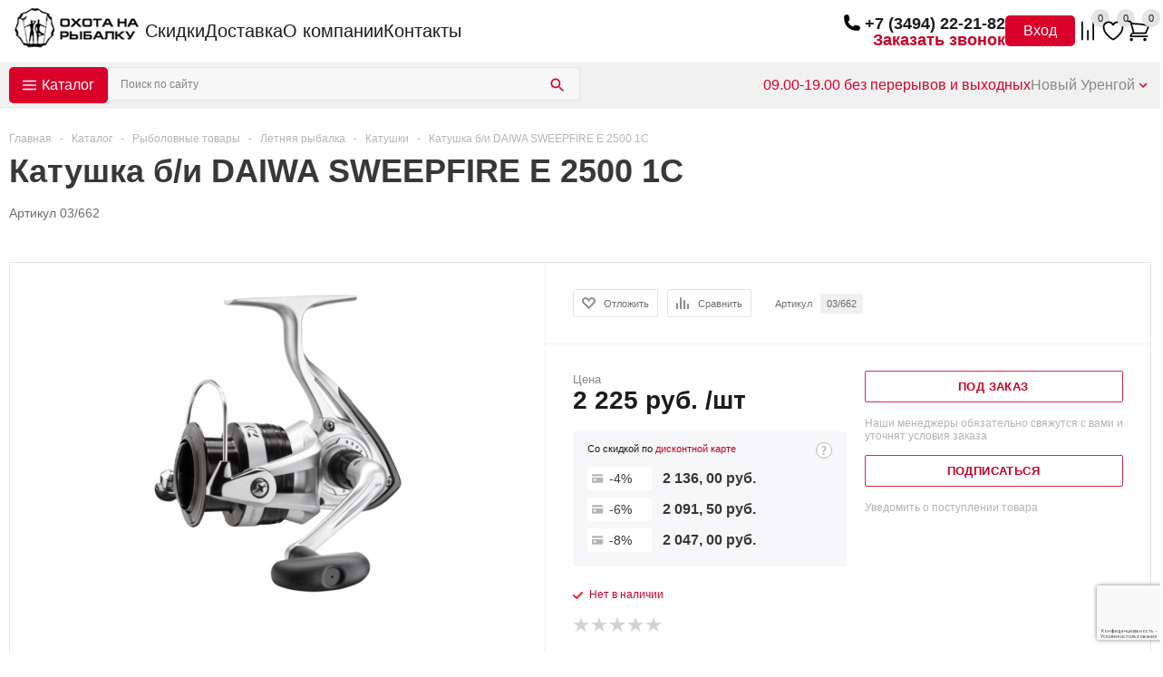

--- FILE ---
content_type: text/html; charset=windows-1251
request_url: https://novyyurengoy.o-n-r.ru/catalog/rybolovnye_tovary/letnyaya_rybalka/katushki/katushka_b_i_daiwa_sweepfire_e_2500_1c/
body_size: 53155
content:
<!DOCTYPE html>
<html lang="ru">

<head>
    <meta charset="windows-1251">
    <meta name="viewport" content="width=device-width, initial-scale=1.0">
    <title>Купить рыболовные катушки по цене от 35р. | интернет-магазин «Охота на рыбалку» Новый Уренгой</title>
    <meta http-equiv="Content-Type" content="text/html; charset=windows-1251" />
<meta name="description" content="Каталог рыболовных катушек от интернет-магазина «Охота на рыбалку» Новый Уренгой &#10004; Для рыбалки и активного отдыха &#10004; Большой выбор &#10004; Гарантия качества &#9742;&#65039; Узнайте наличие по телефону +7 (3494) 22-21-82 или на сайте!" />
<link href="/bitrix/js/ui/design-tokens/dist/ui.design-tokens.min.css?168983702322029" type="text/css"  rel="stylesheet" />
<link href="/bitrix/js/ui/fonts/opensans/ui.font.opensans.min.css?16674562892320" type="text/css"  rel="stylesheet" />
<link href="/bitrix/js/main/popup/dist/main.popup.bundle.min.css?168983707926598" type="text/css"  rel="stylesheet" />
<link href="/bitrix/js/altasib.errorsend/css/window.css?15647531274771" type="text/css"  rel="stylesheet" />
<link href="/bitrix/cache/css/s1/aspro_mshop/page_da8b155b029c4aa943908bdc3dbf4199/page_da8b155b029c4aa943908bdc3dbf4199_v1.css?17670762642140" type="text/css"  rel="stylesheet" />
<link href="/bitrix/cache/css/s1/aspro_mshop/template_ea38c82d3c564db30d93b56ac3580593/template_ea38c82d3c564db30d93b56ac3580593_v1.css?1767076247556063" type="text/css"  data-template-style="true" rel="stylesheet" />
<link href="/bitrix/panel/main/popup.min.css?168983700520774" type="text/css"  data-template-style="true"  rel="stylesheet" />
<script type="text/javascript">if(!window.BX)window.BX={};if(!window.BX.message)window.BX.message=function(mess){if(typeof mess==='object'){for(let i in mess) {BX.message[i]=mess[i];} return true;}};</script>
<script type="text/javascript">(window.BX||top.BX).message({'JS_CORE_LOADING':'Загрузка...','JS_CORE_NO_DATA':'- Нет данных -','JS_CORE_WINDOW_CLOSE':'Закрыть','JS_CORE_WINDOW_EXPAND':'Развернуть','JS_CORE_WINDOW_NARROW':'Свернуть в окно','JS_CORE_WINDOW_SAVE':'Сохранить','JS_CORE_WINDOW_CANCEL':'Отменить','JS_CORE_WINDOW_CONTINUE':'Продолжить','JS_CORE_H':'ч','JS_CORE_M':'м','JS_CORE_S':'с','JSADM_AI_HIDE_EXTRA':'Скрыть лишние','JSADM_AI_ALL_NOTIF':'Показать все','JSADM_AUTH_REQ':'Требуется авторизация!','JS_CORE_WINDOW_AUTH':'Войти','JS_CORE_IMAGE_FULL':'Полный размер'});</script>

<script type="text/javascript" src="/bitrix/js/main/core/core.min.js?1689837084219752"></script>

<script>BX.setJSList(['/bitrix/js/main/core/core_ajax.js','/bitrix/js/main/core/core_promise.js','/bitrix/js/main/polyfill/promise/js/promise.js','/bitrix/js/main/loadext/loadext.js','/bitrix/js/main/loadext/extension.js','/bitrix/js/main/polyfill/promise/js/promise.js','/bitrix/js/main/polyfill/find/js/find.js','/bitrix/js/main/polyfill/includes/js/includes.js','/bitrix/js/main/polyfill/matches/js/matches.js','/bitrix/js/ui/polyfill/closest/js/closest.js','/bitrix/js/main/polyfill/fill/main.polyfill.fill.js','/bitrix/js/main/polyfill/find/js/find.js','/bitrix/js/main/polyfill/matches/js/matches.js','/bitrix/js/main/polyfill/core/dist/polyfill.bundle.js','/bitrix/js/main/core/core.js','/bitrix/js/main/polyfill/intersectionobserver/js/intersectionobserver.js','/bitrix/js/main/lazyload/dist/lazyload.bundle.js','/bitrix/js/main/polyfill/core/dist/polyfill.bundle.js','/bitrix/js/main/parambag/dist/parambag.bundle.js']);
</script>
<script type="text/javascript">(window.BX||top.BX).message({'MAIN_USER_CONSENT_REQUEST_TITLE':'Согласие пользователя','MAIN_USER_CONSENT_REQUEST_BTN_ACCEPT':'Принимаю','MAIN_USER_CONSENT_REQUEST_BTN_REJECT':'Не принимаю','MAIN_USER_CONSENT_REQUEST_LOADING':'Загрузка..','MAIN_USER_CONSENT_REQUEST_ERR_TEXT_LOAD':'Не удалось загрузить текст соглашения.'});</script>
<script type="text/javascript">(window.BX||top.BX).message({'JS_CORE_LOADING':'Загрузка...','JS_CORE_NO_DATA':'- Нет данных -','JS_CORE_WINDOW_CLOSE':'Закрыть','JS_CORE_WINDOW_EXPAND':'Развернуть','JS_CORE_WINDOW_NARROW':'Свернуть в окно','JS_CORE_WINDOW_SAVE':'Сохранить','JS_CORE_WINDOW_CANCEL':'Отменить','JS_CORE_WINDOW_CONTINUE':'Продолжить','JS_CORE_H':'ч','JS_CORE_M':'м','JS_CORE_S':'с','JSADM_AI_HIDE_EXTRA':'Скрыть лишние','JSADM_AI_ALL_NOTIF':'Показать все','JSADM_AUTH_REQ':'Требуется авторизация!','JS_CORE_WINDOW_AUTH':'Войти','JS_CORE_IMAGE_FULL':'Полный размер'});</script>
<script type="text/javascript">(window.BX||top.BX).message({'LANGUAGE_ID':'ru','FORMAT_DATE':'DD.MM.YYYY','FORMAT_DATETIME':'DD.MM.YYYY HH:MI:SS','COOKIE_PREFIX':'ONR_BITRIX_SM','SERVER_TZ_OFFSET':'10800','UTF_MODE':'N','SITE_ID':'s1','SITE_DIR':'/','USER_ID':'','SERVER_TIME':'1768992879','USER_TZ_OFFSET':'7200','USER_TZ_AUTO':'Y','bitrix_sessid':'9fa1e39866f71b78a9d5239efa687613'});</script>


<script type="text/javascript"  src="/bitrix/cache/js/s1/aspro_mshop/kernel_main/kernel_main_v1.js?1767081795154482"></script>
<script type="text/javascript" src="/bitrix/js/twim.recaptchafree/script.js?15647531254421"></script>
<script type="text/javascript" src="https://www.google.com/recaptcha/api.js?onload=onloadRecaptchafree&render=explicit&hl=ru"></script>
<script type="text/javascript" src="//ajax.googleapis.com/ajax/libs/jquery/3.0.0/jquery.min.js"></script>
<script type="text/javascript" src="https://code.jquery.com/jquery-3.7.1.min.js"></script>
<script type="text/javascript" src="https://cdnjs.cloudflare.com/ajax/libs/jquery/1.8.3/jquery.min.js"></script>
<script type="text/javascript" src="/bitrix/js/main/ajax.min.js?156475312622194"></script>
<script type="text/javascript" src="/bitrix/js/currency/currency-core/dist/currency-core.bundle.min.js?16898369383755"></script>
<script type="text/javascript" src="/bitrix/js/currency/core_currency.min.js?1615444504833"></script>
<script type="text/javascript" src="/bitrix/js/main/popup/dist/main.popup.bundle.min.js?168983707365670"></script>
<script type="text/javascript" src="/bitrix/js/main/cphttprequest.js?15647531266104"></script>
<script type="text/javascript">BX.setJSList(['/bitrix/js/main/pageobject/pageobject.js','/bitrix/js/main/core/core_window.js','/bitrix/js/main/core/core_fx.js','/bitrix/js/main/session.js','/bitrix/js/main/date/main.date.js','/bitrix/js/main/core/core_date.js','/bitrix/js/main/utils.js','/local/templates/aspro_mshop/components/bitrix/catalog.element/main/script.js','/bitrix/tools/step2use.redirects/js/comp_js.js','/local/templates/onr/assets/libs/ui-6.0.13/dist/fancybox/fancybox.umd.js','/local/templates/onr/assets/jquery/jquery.validate.min.js','/local/templates/onr/assets/jquery/jquery.validate.methods.js','/local/templates/onr/assets/jquery/jquery.validate.messages.js','/local/templates/onr/assets/jquery/jquery.inputmask.bundle.min.js','/local/templates/onr/assets/script.js','/local/templates/aspro_mshop/js/jquery.history.js','/local/templates/aspro_mshop/js/jquery.easing.1.3.js','/local/templates/aspro_mshop/js/equalize.min.js','/local/templates/aspro_mshop/js/jquery.cookie.js','/local/templates/aspro_mshop/js/jquery.plugin.min.js','/local/templates/aspro_mshop/js/jquery.countdown.min.js','/local/templates/aspro_mshop/js/jquery.countdown-ru.js','/local/templates/aspro_mshop/js/equalize_ext.js','/local/templates/aspro_mshop/js/jquery.inputmask.bundle.min.js','/local/templates/aspro_mshop/js/jquery.ikSelect.js','/local/templates/aspro_mshop/js/jquery.validate.min.js','/local/templates/aspro_mshop/js/jquery.fancybox.js','/local/templates/aspro_mshop/js/jquery.alphanumeric.js','/local/templates/aspro_mshop/js/jqModal.js','/local/templates/aspro_mshop/js/sly.js','/local/templates/aspro_mshop/js/jquery.actual.min.js','/local/templates/aspro_mshop/js/jquery.flexslider.js','/local/templates/aspro_mshop/js/main.js','/local/templates/aspro_mshop/components/bitrix/main.userconsent.request/.default/user_consent.js','/local/templates/onr/includes/phone/script.js','/local/templates/onr/includes/city-changer/script.js','/local/templates/aspro_mshop/components/bitrix/catalog.section.list/top_menu-1/script.js','/local/templates/aspro_mshop/components/bitrix/menu/mobile_multilevel-2/script.js','/local/templates/aspro_mshop/js/custom.js']);</script>
<script type="text/javascript">BX.setCSSList(['/local/templates/aspro_mshop/components/bitrix/iblock.vote/element_rating/style.css','/local/templates/aspro_mshop/components/bitrix/catalog.store.amount/main/style.css','/local/templates/onr/assets/libs/ui-6.0.13/dist/fancybox/fancybox.css','/local/templates/onr/assets/style.css','/local/templates/aspro_mshop/css/jquery.fancybox.css','/local/templates/aspro_mshop/css/styles.css','/local/templates/aspro_mshop/ajax/ajax.css','/local/templates/aspro_mshop/components/bitrix/main.userconsent.request/.default/user_consent.css','/local/templates/aspro_mshop/components/bitrix/menu/menu/style.css','/local/templates/onr/includes/phone/style.css','/local/templates/onr/includes/basket-info/style.css','/local/templates/onr/includes/search/style.css','/local/templates/onr/includes/shedule/style.css','/local/templates/onr/includes/city-changer/style.css','/local/templates/aspro_mshop/components/bitrix/catalog.section.list/top_menu-1/style.css','/local/templates/aspro_mshop/components/bitrix/menu/menu-2/style.css','/local/templates/aspro_mshop/components/bitrix/menu/socials/style.css','/local/templates/aspro_mshop/components/bitrix/subscribe.form/subscribe-2/style.css','/local/templates/aspro_mshop/components/bitrix/menu/mobile_multilevel-2/style.css','/local/templates/aspro_mshop/styles.css','/local/templates/aspro_mshop/template_styles.css','/local/templates/aspro_mshop/themes/red/theme.css','/local/templates/aspro_mshop/css/media.min.css','/local/templates/aspro_mshop/css/custom.css']);</script>
<script type="text/javascript">
					(function () {
						"use strict";

						var counter = function ()
						{
							var cookie = (function (name) {
								var parts = ("; " + document.cookie).split("; " + name + "=");
								if (parts.length == 2) {
									try {return JSON.parse(decodeURIComponent(parts.pop().split(";").shift()));}
									catch (e) {}
								}
							})("BITRIX_CONVERSION_CONTEXT_s1");

							if (cookie && cookie.EXPIRE >= BX.message("SERVER_TIME"))
								return;

							var request = new XMLHttpRequest();
							request.open("POST", "/bitrix/tools/conversion/ajax_counter.php", true);
							request.setRequestHeader("Content-type", "application/x-www-form-urlencoded");
							request.send(
								"SITE_ID="+encodeURIComponent("s1")+
								"&sessid="+encodeURIComponent(BX.bitrix_sessid())+
								"&HTTP_REFERER="+encodeURIComponent(document.referrer)
							);
						};

						if (window.frameRequestStart === true)
							BX.addCustomEvent("onFrameDataReceived", counter);
						else
							BX.ready(counter);
					})();
				</script>
<link rel="shortcut icon" href="/favicon.ico" type="image/x-icon" />
<link rel="apple-touch-icon" sizes="57x57" href="/upload/aspro.mshop/b19/b19665a6f7fbfe2064262c1486dbe349.jpg" />
<link rel="apple-touch-icon" sizes="72x72" href="/upload/aspro.mshop/c22/c223f7530e70333b7ecd7bf3616ed577.jpg" />
<script type="text/javascript">var ajaxMessages = {wait:"Загрузка..."}</script>
<meta property="og:title" content="Катушка б/и DAIWA SWEEPFIRE Е 2500 1C" />
<meta property="og:type" content="article" >
<meta property="og:url" content="https://novyyurengoy.o-n-r.ru/catalog/rybolovnye_tovary/letnyaya_rybalka/katushki/katushka_b_i_daiwa_sweepfire_e_2500_1c/" />
<meta property="og:image" content="https://novyyurengoy.o-n-r.ru/upload/iblock/b0f/jifbbr378eu1ngp943l7nn67wgr84qhp/katushka-b-i-daiwa-sweepfire-e-2500-1c.jpeg" />
<meta property="og:image:width" content="1024" />
<meta property="og:image:height" content="768" />
<meta property="og:image:secure_url" content="https://novyyurengoy.o-n-r.ru/upload/iblock/b0f/jifbbr378eu1ngp943l7nn67wgr84qhp/katushka-b-i-daiwa-sweepfire-e-2500-1c.jpeg" />
<link rel="image_src" href="https://novyyurengoy.o-n-r.ru/upload/iblock/b0f/jifbbr378eu1ngp943l7nn67wgr84qhp/katushka-b-i-daiwa-sweepfire-e-2500-1c.jpeg" />
<link rel="canonical" href="https://novyyurengoy.o-n-r.ru/catalog/rybolovnye_tovary/letnyaya_rybalka/katushki/bezynertsionnye_katushki/katushka_b_i_daiwa_sweepfire_e_2500_1c/"/>
<script type="text/javascript">
var ALXerrorLogoImgSrc='/bitrix/images/altasib.errorsend/altasib.errorsend.png';
var ALXerrorSendMessages={
	'head':'Найденная Вами ошибка в тексте',
	'footer':'<b>Послать сообщение об ошибке автору?</b><br/><span style="font-size:10px;color:#7d7d7d">(ваш браузер останется на той же странице)</span>',
	'comment':'Комментарий для автора (необязательно)',
	'TitleForm':'Сообщение об ошибке',
	'ButtonSend':'Отправить',
	'LongText':'Вы выбрали слишком большой объем текста.',
	'LongText2':'Попробуйте ещё раз.',
	'text_ok':'Ваше сообщение отправлено.',
	'text_ok2':'Спасибо за внимание!'
}
</script>
<script type='text/javascript' async src='/bitrix/js/altasib.errorsend/error.js'></script>



<script type="text/javascript"  src="/bitrix/cache/js/s1/aspro_mshop/template_c0088c90a54620675239ff02e3c0f2ca/template_c0088c90a54620675239ff02e3c0f2ca_v1.js?1767076563907325"></script>
<script type="text/javascript"  src="/bitrix/cache/js/s1/aspro_mshop/page_e51191f044e076757e7e5b3d291a6cd9/page_e51191f044e076757e7e5b3d291a6cd9_v1.js?176707655587532"></script>
<script>new Image().src='https://o-n-r.ru/bitrix/spread.php?s=T05SX0JJVFJJWF9TTV9HVUVTVF9JRAEzMDMxMDc0MwExODAwMDk2ODc5AS8BAQECT05SX0JJVFJJWF9TTV9MQVNUX1ZJU0lUATIxLjAxLjIwMjYgMTM6NTQ6MzkBMTgwMDA5Njg3OQEvAQEBAg%3D%3D&k=c2d32cead413b77cfd41d7f64aa0106a';
</script>



    <meta name="yandex-verification" content="34b4bf586ef0bfc1" />
    <meta name="google-site-verification" content="Pbjup-XFdhCfPcOS0QWhtgzmHBS9--3QN7hvROxKwOo" />
    <title>Купить рыболовные катушки по цене от 35р. | интернет-магазин «Охота на рыбалку» Новый Уренгой</title>
    <meta name="viewport" content="width=device-width, initial-scale=1.0" />
    <meta name="HandheldFriendly" content="true" />
    <meta name="yes" content="yes" />
    <meta name="apple-mobile-web-app-status-bar-style" content="black" />
    <meta name="SKYPE_TOOLBAR" content="SKYPE_TOOLBAR_PARSER_COMPATIBLE" />

        		<script type="text/javascript">
		var arMShopOptions = {STARTTIME : 1768992879000};

		jQuery.extend(jQuery.validator.messages,{
			required: '',
			email: '',
			minlength: '',
			equalTo: '',
			captcha: '',
		});
		BX.message({'MIN_ORDER_PRICE_TEXT':'<b>Минимальная сумма заказа #PRICE#<\/b><br/>\nПожалуйста, добавьте еще товаров в корзину '});
		</script>
		<!--'start_frame_cache_options-block'-->		<script>
			var arBasketAspro = {'BASKET':[],'DELAY':[],'SUBSCRIBE':[],'COMPARE':[]};
			$(document).ready(function() {
				setBasketAspro();
			});
		</script>
		<!--'end_frame_cache_options-block'-->
		<script type="text/javascript">

		var arMShopOptions = ({
			"SITE_ID" : "s1",
			"SITE_DIR" : "/",
			"FORM" : ({
				"ASK_FORM_ID" : "ASK",
				"SERVICES_FORM_ID" : "SERVICES",
				"FEEDBACK_FORM_ID" : "FEEDBACK",
				"CALLBACK_FORM_ID" : "CALLBACK",
				"RESUME_FORM_ID" : "RESUME",
				"TOORDER_FORM_ID" : "TOORDER"
			}),
			"PAGES" : ({
				"FRONT_PAGE" : "",
				"BASKET_PAGE" : "",
				"ORDER_PAGE" : "",
				"CATALOG_PAGE" : "1"
			}),
			"PRICES" : ({
				"MIN_PRICE" : "1",
			}),
			"THEME" : ({
				"THEME_SWITCHER" : "n",
				"COLOR_THEME" : "red",
				"CUSTOM_COLOR_THEME" : "68d329",
				"LOGO_IMAGE" : "/upload/aspro.mshop/966/966c2391ec5cf154eccb0a36df7a70d6.png",
				"FAVICON_IMAGE" : "/favicon.ico?1698646903",
				"APPLE_TOUCH_ICON_57_IMAGE" : "/upload/aspro.mshop/b19/b19665a6f7fbfe2064262c1486dbe349.jpg",
				"APPLE_TOUCH_ICON_72_IMAGE" : "/upload/aspro.mshop/c22/c223f7530e70333b7ecd7bf3616ed577.jpg",
				"BANNER_WIDTH" : "auto",
				"BANNER_ANIMATIONTYPE" : "FADE",
				"BANNER_SLIDESSHOWSPEED" : "5000",
				"BANNER_ANIMATIONSPEED" : "600",
				"HEAD" : ({
					"VALUE" : "type_1",
					"MENU" : "type_1",
					"MENU_COLOR" : "none",
					"HEAD_COLOR" : "white",
				}),
				"BASKET" : "normal",
				"STORES" : "light",
				"STORES_SOURCE" : "iblock",
				"TYPE_SKU" : "type_1",
				"TYPE_VIEW_FILTER" : "vertical",
				"SHOW_BASKET_ONADDTOCART" : "Y",
				"SHOW_BASKET_PRINT" : "Y",
				"PHONE_MASK" : "+7 (999) 999-99-99",
				"VALIDATE_PHONE_MASK" : "^[+][7] [(][0-9]{3}[)] [0-9]{3}[-][0-9]{2}[-][0-9]{2}$",
				"SCROLLTOTOP_TYPE" : "RECT_COLOR",
				"SCROLLTOTOP_POSITION" : "TOUCH",
			}),
			"COUNTERS":({
				"YANDEX_COUNTER" : "1",
				"GOOGLE_COUNTER" : "1",
				"YANDEX_ECOMERCE" : "Y",
				"GOOGLE_ECOMERCE" : "Y",
				"TYPE":{
					"ONE_CLICK":"Покупка в 1 клик",
					"QUICK_ORDER":"Быстрый заказ",
				},
				"GOOGLE_EVENTS":{
					"ADD2BASKET": "addToCart",
					"REMOVE_BASKET": "removeFromCart",
					"CHECKOUT_ORDER": "checkout",
				},
                "YANDEX_EVENTS":{
                    "ADD2BASKET": "addToCart",
                    "REMOVE_BASKET": "removeFromCart",
                    "CHECKOUT_ORDER": "checkout",
                }
				/*
				"GOALS" : {
					"TO_BASKET": "TO_BASKET",
					"ORDER_START": "ORDER_START",
					"ORDER_SUCCESS": "ORDER_SUCCESS",
					"QUICK_ORDER_SUCCESS": "QUICK_ORDER_SUCCESS",
					"ONE_CLICK_BUY_SUCCESS": "ONE_CLICK_BUY_SUCCESS",
				}
				*/
			}),
			"JS_ITEM_CLICK":({
				"precision" : 6,
				"precisionFactor" : Math.pow(10,6)
			}),
			"STARTTIME" : 1768992879000		});

		$(document).ready(function(){
			$.extend( $.validator.messages, {
				required: BX.message('JS_REQUIRED'),
				email: BX.message('JS_FORMAT'),
				equalTo: BX.message('JS_PASSWORD_COPY'),
				minlength: BX.message('JS_PASSWORD_LENGTH'),
				remote: BX.message('JS_ERROR')
			});

			$.validator.addMethod(
				'regexp', function( value, element, regexp ){
					var re = new RegExp( regexp );
					return this.optional( element ) || re.test( value );
				},
				BX.message('JS_FORMAT')
			);

			$.validator.addMethod(
				'filesize', function( value, element, param ){
					return this.optional( element ) || ( element.files[0].size <= param )
				},
				BX.message('JS_FILE_SIZE')
			);

			$.validator.addMethod(
				'date', function( value, element, param ) {
					var status = false;
					if(!value || value.length <= 0){
						status = false;
					}
					else{
						// html5 date allways yyyy-mm-dd
						var re = new RegExp('^([0-9]{4})(.)([0-9]{2})(.)([0-9]{2})$');
						var matches = re.exec(value);
						if(matches){
							var composedDate = new Date(matches[1], (matches[3] - 1), matches[5]);
							status = ((composedDate.getMonth() == (matches[3] - 1)) && (composedDate.getDate() == matches[5]) && (composedDate.getFullYear() == matches[1]));
						}
						else{
							// firefox
							var re = new RegExp('^([0-9]{2})(.)([0-9]{2})(.)([0-9]{4})$');
							var matches = re.exec(value);
							if(matches){
								var composedDate = new Date(matches[5], (matches[3] - 1), matches[1]);
								status = ((composedDate.getMonth() == (matches[3] - 1)) && (composedDate.getDate() == matches[1]) && (composedDate.getFullYear() == matches[5]));
							}
						}
					}
					return status;
				}, BX.message('JS_DATE')
			);

			$.validator.addMethod(
				'extension', function(value, element, param){
					param = typeof param === 'string' ? param.replace(/,/g, '|') : 'png|jpe?g|gif';
					return this.optional(element) || value.match(new RegExp('.(' + param + ')$', 'i'));
				}, BX.message('JS_FILE_EXT')
			);

			$.validator.addMethod(
				'captcha', function( value, element, params ){
					return $.validator.methods.remote.call(this, value, element,{
						url: arMShopOptions['SITE_DIR'] + 'ajax/check-captcha.php',
						type: 'post',
						data:{
							captcha_word: value,
							captcha_sid: function(){
								return $(element).closest('form').find('input[name="captcha_sid"]').val();
							}
						}
					});
				},
				BX.message('JS_ERROR')
			);

			$.validator.addClassRules({
				'phone':{
					regexp: arMShopOptions['THEME']['VALIDATE_PHONE_MASK']
				},
				'confirm_password':{
					equalTo: 'input[name="REGISTER\[PASSWORD\]"]',
					minlength: 6
				},
				'password':{
					minlength: 6
				},
				'inputfile':{
					extension: arMShopOptions['THEME']['VALIDATE_FILE_EXT'],
					filesize: 5000000
				},
				'captcha':{
					captcha: ''
				}
			});

			if(arMShopOptions['THEME']['PHONE_MASK']){
				$('input.phone').inputmask('mask', {'mask': arMShopOptions['THEME']['PHONE_MASK']});
			}

			jqmEd('feedback', arMShopOptions['FORM']['FEEDBACK_FORM_ID']);
			jqmEd('ask', arMShopOptions['FORM']['ASK_FORM_ID'], '.ask_btn');
			jqmEd('services', arMShopOptions['FORM']['SERVICES_FORM_ID'], '.services_btn','','.services_btn');
			if($('.resume_send').length){
				$('.resume_send').live('click', function(e){
					$("body").append("<span class='resume_send_wr' style='display:none;'></span>");
					jqmEd('resume', arMShopOptions['FORM']['RESUME_FORM_ID'], '.resume_send_wr','', this);
					$("body .resume_send_wr").click();
					$("body .resume_send_wr").remove();
				})
			}
			jqmEd('callback', arMShopOptions['FORM']['CALLBACK_FORM_ID'], '.callback_btn');
		});
		</script>

															<script type="text/javascript">
				function jsPriceFormat(_number){
					BX.Currency.setCurrencyFormat('RUB', {'CURRENCY':'RUB','LID':'ru','FORMAT_STRING':'# руб.','FULL_NAME':'Рубль','DEC_POINT':'.','THOUSANDS_SEP':' ','DECIMALS':'2','THOUSANDS_VARIANT':'S','HIDE_ZERO':'Y','CREATED_BY':'','DATE_CREATE':'2015-12-30 10:39:16','MODIFIED_BY':'1','TIMESTAMP_X':'2015-12-30 12:02:46','TEMPLATE':{'SINGLE':'# руб.','PARTS':['#',' руб.'],'VALUE_INDEX':'0'}});
					return BX.Currency.currencyFormat(_number, 'RUB', true);
				}
				</script>
					
				    <link rel="icon" type="image/svg+xml" href="favicon.svg?v1">
		   
</head>

<body class="">

    <div class="popup-new" id="callback" style="display: none;">
        <div id="comp_2de58cb2b5c6f01916516655fa9a0d0d"><div id="form_container" style="max-width: 520px;;" class="form CALLBACK">
	<!--noindex-->
	<div class="form_head">
					<h2>Заказать звонок</h2>
					</div>
			
<form name="CALLBACK" action="/catalog/rybolovnye_tovary/letnyaya_rybalka/katushki/katushka_b_i_daiwa_sweepfire_e_2500_1c/" method="POST" enctype="multipart/form-data"><input type="hidden" name="bxajaxid" id="bxajaxid_2de58cb2b5c6f01916516655fa9a0d0d_8BACKi" value="2de58cb2b5c6f01916516655fa9a0d0d" /><input type="hidden" name="AJAX_CALL" value="Y" /><script type="text/javascript">
function _processform_8BACKi(){
	if (BX('bxajaxid_2de58cb2b5c6f01916516655fa9a0d0d_8BACKi'))
	{
		var obForm = BX('bxajaxid_2de58cb2b5c6f01916516655fa9a0d0d_8BACKi').form;
		BX.bind(obForm, 'submit', function() {BX.ajax.submitComponentForm(this, 'comp_2de58cb2b5c6f01916516655fa9a0d0d', true)});
	}
	BX.removeCustomEvent('onAjaxSuccess', _processform_8BACKi);
}
if (BX('bxajaxid_2de58cb2b5c6f01916516655fa9a0d0d_8BACKi'))
	_processform_8BACKi();
else
	BX.addCustomEvent('onAjaxSuccess', _processform_8BACKi);
</script><input type="hidden" name="sessid" id="sessid" value="9fa1e39866f71b78a9d5239efa687613" /><input type="hidden" name="WEB_FORM_ID" value="6" />		<input type="hidden" name="sessid" id="sessid_1" value="9fa1e39866f71b78a9d5239efa687613" />				<div class="form_body">
																							<div class="form-control">
				<label><span>Ваше имя&nbsp;<span class="star">*</span></span></label>
								<input type="text"  class="inputtext"  data-sid="CLIENT_NAME" required name="form_text_27" value="">			</div>
																				<div class="form-control">
				<label><span>Телефон&nbsp;<span class="star">*</span></span></label>
								<input type="text" class="phone" data-sid="PHONE" required name="form_text_28" value="">			</div>
																		<div class="clearboth"></div>
			<!-- <div class="captcha-init"></div> -->
						<div class="clearboth"></div>

			<label class="user-consent">
				<input type="checkbox" name="policy" required>
				<a href="/policy/">Я даю свое согласие на обработку моих персональных данных, в соответствии с Федеральным законом от 27.07.2006 года №152-ФЗ «О персональных данных», и подтверждаю, что я ознакомлен с Публичной офертой.</a>
			</label>
			<!-- <div class="js-user-consent">
				<label data-bx-user-consent="{&quot;id&quot;:1,&quot;sec&quot;:&quot;p2o9a1&quot;,&quot;autoSave&quot;:true,&quot;actionUrl&quot;:&quot;\/bitrix\/components\/bitrix\/main.userconsent.request\/ajax.php&quot;,&quot;replace&quot;:{&quot;button_caption&quot;:&quot;\u041e\u0442\u043f\u0440\u0430\u0432\u0438\u0442\u044c&quot;,&quot;fields&quot;:[&quot;\u0422\u0435\u043b\u0435\u0444\u043e\u043d&quot;,&quot;\u0418\u043c\u044f&quot;,&quot;IP-\u0430\u0434\u0440\u0435\u0441&quot;]},&quot;url&quot;:null,&quot;text&quot;:&quot;\u0421\u041e\u0413\u041b\u0410\u0421\u0418\u0415 \u041d\u0410 \u041e\u0411\u0420\u0410\u0411\u041e\u0422\u041a\u0423 \u041f\u0415\u0420\u0421\u041e\u041d\u0410\u041b\u042c\u041d\u042b\u0425 \u0414\u0410\u041d\u041d\u042b\u0425\u003Cbr\u003E\r\n\u003Cbr\u003E\r\n\u042f, \u0441\u0432\u043e\u0435\u0439 \u0432\u043e\u043b\u0435\u0439 \u0438 \u0432 \u0441\u0432\u043e\u0451\u043c \u0438\u043d\u0442\u0435\u0440\u0435\u0441\u0435 \u0434\u0430\u044e \u0441\u043e\u0433\u043b\u0430\u0441\u0438\u0435 \u043d\u0430 \u043e\u0431\u0440\u0430\u0431\u043e\u0442\u043a\u0443, \u0432 \u0442\u043e\u043c \u0447\u0438\u0441\u043b\u0435 \u043d\u0430 \u0441\u0431\u043e\u0440, \u0441\u0438\u0441\u0442\u0435\u043c\u0430\u0442\u0438\u0437\u0430\u0446\u0438\u044e, \u043d\u0430\u043a\u043e\u043f\u043b\u0435\u043d\u0438\u0435, \u0445\u0440\u0430\u043d\u0435\u043d\u0438\u0435 (\u0443\u0442\u043e\u0447\u043d\u0435\u043d\u0438\u0435, \u043e\u0431\u043d\u043e\u0432\u043b\u0435\u043d\u0438\u0435, \u0438\u0437\u043c\u0435\u043d\u0435\u043d\u0438\u0435), \u0438\u0441\u043f\u043e\u043b\u044c\u0437\u043e\u0432\u0430\u043d\u0438\u0435, \u043f\u0435\u0440\u0435\u0434\u0430\u0447\u0443 \u0442\u0440\u0435\u0442\u044c\u0438\u043c \u043b\u0438\u0446\u0430\u043c, \u043e\u0431\u0435\u0437\u043b\u0438\u0447\u0438\u0432\u0430\u043d\u0438\u0435, \u0431\u043b\u043e\u043a\u0438\u0440\u043e\u0432\u0430\u043d\u0438\u0435 \u0438 \u0443\u043d\u0438\u0447\u0442\u043e\u0436\u0435\u043d\u0438\u0435 \u043c\u043e\u0438\u0445 \u043f\u0435\u0440\u0441\u043e\u043d\u0430\u043b\u044c\u043d\u044b\u0445 \u0434\u0430\u043d\u043d\u044b\u0445 \u2013 \u0444\u0430\u043c\u0438\u043b\u0438\u0438, \u0438\u043c\u0435\u043d\u0438, \u043e\u0442\u0447\u0435\u0441\u0442\u0432\u0430, \u0434\u0430\u0442\u044b \u0440\u043e\u0436\u0434\u0435\u043d\u0438\u044f, \u043f\u043e\u043b\u0430, \u0430\u0434\u0440\u0435\u0441\u0430 \u0440\u0435\u0433\u0438\u0441\u0442\u0440\u0430\u0446\u0438\u0438 \u0438\u043b\u0438 \u043f\u0440\u0435\u0431\u044b\u0432\u0430\u043d\u0438\u044f, \u043d\u043e\u043c\u0435\u0440\u0430 \u043a\u043e\u043d\u0442\u0430\u043a\u0442\u043d\u043e\u0433\u043e \u0442\u0435\u043b\u0435\u0444\u043e\u043d\u0430, \u0430\u0434\u0440\u0435\u0441\u0430 \u044d\u043b\u0435\u043a\u0442\u0440\u043e\u043d\u043d\u043e\u0439 \u043f\u043e\u0447\u0442\u044b, \u041e\u0431\u0449\u0435\u0441\u0442\u0432\u0443 \u0441 \u043e\u0433\u0440\u0430\u043d\u0438\u0447\u0435\u043d\u043d\u043e\u0439 \u043e\u0442\u0432\u0435\u0442\u0441\u0442\u0432\u0435\u043d\u043d\u043e\u0441\u0442\u044c\u044e \u00ab\u041e\u0445\u043e\u0442\u0430 \u043d\u0430 \u0440\u044b\u0431\u0430\u043b\u043a\u0443\u00bb, \u0440\u0430\u0441\u043f\u043e\u043b\u043e\u0436\u0435\u043d\u043d\u043e\u043c\u0443 \u043f\u043e \u0430\u0434\u0440\u0435\u0441\u0443: 628426, \u0425\u041c\u0410\u041e-\u042e\u0433\u0440\u0430, \u0433. \u0421\u0443\u0440\u0433\u0443\u0442, \u043f\u0440-\u043a\u0442 \u041c\u0438\u0440\u0430, \u0434. 55 (\u0434\u0430\u043b\u0435\u0435 \u2013 \u00ab\u041f\u0440\u043e\u0434\u0430\u0432\u0435\u0446\u00bb), \u0441 \u0446\u0435\u043b\u044c\u044e \u043f\u0440\u0435\u0434\u043e\u0441\u0442\u0430\u0432\u043b\u0435\u043d\u0438\u044f \u043c\u043d\u0435 \u0442\u043e\u0432\u0430\u0440\u043e\u0432 \u0438 \u0443\u0441\u043b\u0443\u0433 (\u043f\u0440\u043e\u0434\u0443\u043a\u0442\u043e\u0432), \u043e\u0441\u0443\u0449\u0435\u0441\u0442\u0432\u043b\u0435\u043d\u0438\u044f \u0434\u043e\u0441\u0442\u0430\u0432\u043a\u0438, \u043f\u0440\u0435\u0434\u043e\u0441\u0442\u0430\u0432\u043b\u0435\u043d\u0438\u044f \u0441\u0435\u0440\u0432\u0438\u0441\u043d\u044b\u0445 \u0443\u0441\u043b\u0443\u0433, \u0440\u0430\u0441\u043f\u0440\u043e\u0441\u0442\u0440\u0430\u043d\u0435\u043d\u0438\u044f \u0438\u043d\u0444\u043e\u0440\u043c\u0430\u0446\u0438\u043e\u043d\u043d\u044b\u0445 \u0438 \u0440\u0435\u043a\u043b\u0430\u043c\u043d\u044b\u0445 \u0441\u043e\u043e\u0431\u0449\u0435\u043d\u0438\u0439 (\u043f\u043e SMS, \u044d\u043b\u0435\u043a\u0442\u0440\u043e\u043d\u043d\u043e\u0439 \u043f\u043e\u0447\u0442\u0435, \u0442\u0435\u043b\u0435\u0444\u043e\u043d\u0443, \u0438\u043d\u044b\u043c \u0441\u0440\u0435\u0434\u0441\u0442\u0432\u0430\u043c \u0441\u0432\u044f\u0437\u0438), \u043f\u043e\u043b\u0443\u0447\u0435\u043d\u0438\u044f \u043e\u0431\u0440\u0430\u0442\u043d\u043e\u0439 \u0441\u0432\u044f\u0437\u0438.\u003Cbr\u003E\r\n\u003Cbr\u003E\r\n\u041d\u0430\u0441\u0442\u043e\u044f\u0449\u0438\u043c, \u044f \u0442\u0430\u043a\u0436\u0435 \u0434\u0430\u044e \u0441\u0432\u043e\u0451 \u0441\u043e\u0433\u043b\u0430\u0441\u0438\u0435 \u043d\u0430 \u0442\u0440\u0430\u043d\u0441\u0433\u0440\u0430\u043d\u0438\u0447\u043d\u0443\u044e \u043f\u0435\u0440\u0435\u0434\u0430\u0447\u0443 \u043c\u043e\u0438\u0445 \u043f\u0435\u0440\u0441\u043e\u043d\u0430\u043b\u044c\u043d\u044b\u0445 \u0434\u0430\u043d\u043d\u044b\u0445, \u0432 \u0442\u043e\u043c \u0447\u0438\u0441\u043b\u0435 \u043d\u0430 \u0442\u0435\u0440\u0440\u0438\u0442\u043e\u0440\u0438\u0438 \u0438\u043d\u043e\u0441\u0442\u0440\u0430\u043d\u043d\u044b\u0445 \u0433\u043e\u0441\u0443\u0434\u0430\u0440\u0441\u0442\u0432, \u043d\u0435 \u0432\u043a\u043b\u044e\u0447\u0451\u043d\u043d\u044b\u0445 \u0432 \u043f\u0435\u0440\u0435\u0447\u0435\u043d\u044c, \u0443\u0442\u0432\u0435\u0440\u0436\u0434\u0451\u043d\u043d\u044b\u0439 \u041f\u0440\u0438\u043a\u0430\u0437\u043e\u043c \u0420\u043e\u0441\u043a\u043e\u043c\u043d\u0430\u0434\u0437\u043e\u0440\u0430 \u043e\u0442 15.03.2013 \u2116274 (\u0440\u0435\u0434. \u043e\u0442 29.10.2014) \u0026quot;\u041e\u0431 \u0443\u0442\u0432\u0435\u0440\u0436\u0434\u0435\u043d\u0438\u0438 \u043f\u0435\u0440\u0435\u0447\u043d\u044f \u0438\u043d\u043e\u0441\u0442\u0440\u0430\u043d\u043d\u044b\u0445 \u0433\u043e\u0441\u0443\u0434\u0430\u0440\u0441\u0442\u0432, \u043d\u0435 \u044f\u0432\u043b\u044f\u044e\u0449\u0438\u0445\u0441\u044f \u0441\u0442\u043e\u0440\u043e\u043d\u0430\u043c\u0438 \u041a\u043e\u043d\u0432\u0435\u043d\u0446\u0438\u0438 \u0421\u043e\u0432\u0435\u0442\u0430 \u0415\u0432\u0440\u043e\u043f\u044b \u043e \u0437\u0430\u0449\u0438\u0442\u0435 \u0444\u0438\u0437\u0438\u0447\u0435\u0441\u043a\u0438\u0445 \u043b\u0438\u0446 \u043f\u0440\u0438 \u0430\u0432\u0442\u043e\u043c\u0430\u0442\u0438\u0437\u0438\u0440\u043e\u0432\u0430\u043d\u043d\u043e\u0439 \u043e\u0431\u0440\u0430\u0431\u043e\u0442\u043a\u0435 \u043f\u0435\u0440\u0441\u043e\u043d\u0430\u043b\u044c\u043d\u044b\u0445 \u0434\u0430\u043d\u043d\u044b\u0445 \u0438 \u043e\u0431\u0435\u0441\u043f\u0435\u0447\u0438\u0432\u0430\u044e\u0449\u0438\u0445 \u0430\u0434\u0435\u043a\u0432\u0430\u0442\u043d\u0443\u044e \u0437\u0430\u0449\u0438\u0442\u0443 \u043f\u0440\u0430\u0432 \u0441\u0443\u0431\u044a\u0435\u043a\u0442\u043e\u0432 \u043f\u0435\u0440\u0441\u043e\u043d\u0430\u043b\u044c\u043d\u044b\u0445 \u0434\u0430\u043d\u043d\u044b\u0445\u0026quot;, \u0434\u043b\u044f \u0432\u044b\u043f\u043e\u043b\u043d\u0435\u043d\u0438\u044f \u0432\u044b\u0448\u0435\u0443\u043a\u0430\u0437\u0430\u043d\u043d\u044b\u0445 \u0446\u0435\u043b\u0435\u0439 \u043e\u0431\u0440\u0430\u0431\u043e\u0442\u043a\u0438 \u043f\u0435\u0440\u0441\u043e\u043d\u0430\u043b\u044c\u043d\u044b\u0445 \u0434\u0430\u043d\u043d\u044b\u0445.\u003Cbr\u003E\r\n\u003Cbr\u003E\r\n\u041f\u043e\u0434\u0442\u0432\u0435\u0440\u0436\u0434\u0430\u044e, \u0447\u0442\u043e \u043f\u0435\u0440\u0441\u043e\u043d\u0430\u043b\u044c\u043d\u044b\u0435 \u0434\u0430\u043d\u043d\u044b\u0435 \u0438 \u0438\u043d\u044b\u0435 \u0441\u0432\u0435\u0434\u0435\u043d\u0438\u044f, \u043e\u0442\u043d\u043e\u0441\u044f\u0449\u0438\u0435\u0441\u044f \u043a\u043e \u043c\u043d\u0435 (\u0444\u0430\u043c\u0438\u043b\u0438\u044f, \u0438\u043c\u044f, \u043e\u0442\u0447\u0435\u0441\u0442\u0432\u043e, \u0434\u0430\u0442\u0430 \u0440\u043e\u0436\u0434\u0435\u043d\u0438\u044f, \u043f\u043e\u043b, \u043f\u0430\u0441\u043f\u043e\u0440\u0442\u043d\u044b\u0435 \u0434\u0430\u043d\u043d\u044b\u0435, \u0430\u0434\u0440\u0435\u0441 \u0440\u0435\u0433\u0438\u0441\u0442\u0440\u0430\u0446\u0438\u0438 \u0438\u043b\u0438 \u043f\u0440\u0435\u0431\u044b\u0432\u0430\u043d\u0438\u044f, \u043d\u043e\u043c\u0435\u0440 \u043a\u043e\u043d\u0442\u0430\u043a\u0442\u043d\u043e\u0433\u043e \u0442\u0435\u043b\u0435\u0444\u043e\u043d\u0430, \u0430\u0434\u0440\u0435\u0441 \u044d\u043b\u0435\u043a\u0442\u0440\u043e\u043d\u043d\u043e\u0439 \u043f\u043e\u0447\u0442\u044b) \u043f\u0440\u0435\u0434\u043e\u0441\u0442\u0430\u0432\u043b\u0435\u043d\u044b \u043c\u043d\u043e\u044e \u041f\u0440\u043e\u0434\u0430\u0432\u0446\u0443 \u043f\u0443\u0442\u0451\u043c \u0432\u043d\u0435\u0441\u0435\u043d\u0438\u044f \u0438\u0445 \u043f\u0440\u0438 \u0440\u0435\u0433\u0438\u0441\u0442\u0440\u0430\u0446\u0438\u0438 \u043d\u0430 \u0441\u0430\u0439\u0442\u0435 www.o-n-r.ru \u0434\u043e\u0431\u0440\u043e\u0432\u043e\u043b\u044c\u043d\u043e \u0438 \u044f\u0432\u043b\u044f\u044e\u0442\u0441\u044f \u0434\u043e\u0441\u0442\u043e\u0432\u0435\u0440\u043d\u044b\u043c\u0438. \u042f \u0438\u0437\u0432\u0435\u0449\u0451\u043d \u043e \u0442\u043e\u043c, \u0447\u0442\u043e \u0432 \u0441\u043b\u0443\u0447\u0430\u0435 \u043d\u0435\u0434\u043e\u0441\u0442\u043e\u0432\u0435\u0440\u043d\u043e\u0441\u0442\u0438 \u043f\u0440\u0435\u0434\u043e\u0441\u0442\u0430\u0432\u043b\u0435\u043d\u043d\u044b\u0445 \u043c\u043d\u043e\u044e \u043f\u0435\u0440\u0441\u043e\u043d\u0430\u043b\u044c\u043d\u044b\u0445 \u0434\u0430\u043d\u043d\u044b\u0445 \u0438 \u0438\u043d\u044b\u0445 \u0441\u0432\u0435\u0434\u0435\u043d\u0438\u0439 \u041f\u0440\u043e\u0434\u0430\u0432\u0435\u0446 \u043e\u0441\u0442\u0430\u0432\u043b\u044f\u0435\u0442 \u0437\u0430 \u0441\u043e\u0431\u043e\u0439 \u043f\u0440\u0430\u0432\u043e \u043f\u0440\u0435\u043a\u0440\u0430\u0442\u0438\u0442\u044c \u043c\u043e\u0451 \u043e\u0431\u0441\u043b\u0443\u0436\u0438\u0432\u0430\u043d\u0438\u0435 \u043f\u043e\u0441\u0440\u0435\u0434\u0441\u0442\u0432\u043e\u043c \u0441\u0430\u0439\u0442\u0430 www.o-n-r.ru.\u003Cbr\u003E\r\n\u003Cbr\u003E\r\n\u042f \u0441\u043e\u0433\u043b\u0430\u0441\u0435\u043d, \u0447\u0442\u043e \u043c\u043e\u0438 \u043f\u0435\u0440\u0441\u043e\u043d\u0430\u043b\u044c\u043d\u044b\u0435 \u0434\u0430\u043d\u043d\u044b\u0435 \u0431\u0443\u0434\u0443\u0442 \u043e\u0431\u0440\u0430\u0431\u0430\u0442\u044b\u0432\u0430\u0442\u044c\u0441\u044f \u0441\u043f\u043e\u0441\u043e\u0431\u0430\u043c\u0438, \u0441\u043e\u043e\u0442\u0432\u0435\u0442\u0441\u0442\u0432\u0443\u044e\u0449\u0438\u043c\u0438 \u0446\u0435\u043b\u044f\u043c \u043e\u0431\u0440\u0430\u0431\u043e\u0442\u043a\u0438 \u043f\u0435\u0440\u0441\u043e\u043d\u0430\u043b\u044c\u043d\u044b\u0445 \u0434\u0430\u043d\u043d\u044b\u0445, \u0431\u0435\u0437 \u0432\u043e\u0437\u043c\u043e\u0436\u043d\u043e\u0441\u0442\u0438 \u043f\u0440\u0438\u043d\u044f\u0442\u0438\u044f \u0440\u0435\u0448\u0435\u043d\u0438\u044f, \u043d\u0430 \u043e\u0441\u043d\u043e\u0432\u0430\u043d\u0438\u0438 \u0438\u0441\u043a\u043b\u044e\u0447\u0438\u0442\u0435\u043b\u044c\u043d\u043e \u0430\u0432\u0442\u043e\u043c\u0430\u0442\u0438\u0437\u0438\u0440\u043e\u0432\u0430\u043d\u043d\u043e\u0439 \u043e\u0431\u0440\u0430\u0431\u043e\u0442\u043a\u0438 \u043c\u043e\u0438\u0445 \u043f\u0435\u0440\u0441\u043e\u043d\u0430\u043b\u044c\u043d\u044b\u0445 \u0434\u0430\u043d\u043d\u044b\u0445.\u003Cbr\u003E\r\n\u003Cbr\u003E\r\n\u041d\u0430\u0441\u0442\u043e\u044f\u0449\u0438\u043c \u043f\u043e\u0434\u0442\u0432\u0435\u0440\u0436\u0434\u0430\u044e, \u0447\u0442\u043e \u044f \u043e\u0437\u043d\u0430\u043a\u043e\u043c\u043b\u0435\u043d \u0438 \u0441\u043e\u0433\u043b\u0430\u0441\u0435\u043d \u0441 \u0443\u0441\u043b\u043e\u0432\u0438\u044f\u043c\u0438 \u003Ca href=\u0022#\u0022\u003E\u043f\u043e\u043b\u0438\u0442\u0438\u043a\u0438 \u043a\u043e\u043d\u0444\u0438\u0434\u0435\u043d\u0446\u0438\u0430\u043b\u044c\u043d\u043e\u0441\u0442\u0438\u003C\/a\u003E \u041f\u0440\u043e\u0434\u0430\u0432\u0446\u0430.\u003Cbr\u003E\r\n\u003Cbr\u003E\r\n\u0421\u043e\u0433\u043b\u0430\u0441\u0438\u0435 \u0434\u0430\u0451\u0442\u0441\u044f \u043c\u043d\u043e\u0439 \u043d\u0430 10 (\u0434\u0435\u0441\u044f\u0442\u044c) \u043b\u0435\u0442 \u0441 \u043c\u043e\u043c\u0435\u043d\u0442\u0430 \u0440\u0435\u0433\u0438\u0441\u0442\u0440\u0430\u0446\u0438\u0438 \u043d\u0430 \u0441\u0430\u0439\u0442\u0435 www.o-n-r.ru.\u003Cbr\u003E\r\n\u003Cbr\u003E\r\n\u041d\u0430\u0441\u0442\u043e\u044f\u0449\u0435\u0435 \u0441\u043e\u0433\u043b\u0430\u0441\u0438\u0435 \u043c\u043e\u0436\u0435\u0442 \u0431\u044b\u0442\u044c \u043e\u0442\u043e\u0437\u0432\u0430\u043d\u043e \u043c\u043d\u043e\u0439 \u0432 \u043b\u044e\u0431\u043e\u0439 \u043c\u043e\u043c\u0435\u043d\u0442 \u043f\u0443\u0442\u0451\u043c \u043d\u0430\u043f\u0440\u0430\u0432\u043b\u0435\u043d\u0438\u044f \u043f\u0438\u0441\u044c\u043c\u0435\u043d\u043d\u043e\u0433\u043e \u0442\u0440\u0435\u0431\u043e\u0432\u0430\u043d\u0438\u044f \u0432 \u0430\u0434\u0440\u0435\u0441 \u041f\u0440\u043e\u0434\u0430\u0432\u0446\u0430. \u0410\u0434\u0440\u0435\u0441 \u0434\u043b\u044f \u043a\u043e\u0440\u0440\u0435\u0441\u043f\u043e\u043d\u0434\u0435\u043d\u0446\u0438\u0438: 628426, \u0425\u041c\u0410\u041e-\u042e\u0433\u0440\u0430, \u0433. \u0421\u0443\u0440\u0433\u0443\u0442, \u043f\u0440-\u043a\u0442 \u041c\u0438\u0440\u0430, \u0434. 55, \u043c\u0430\u0433\u0430\u0437\u0438\u043d \u00ab\u041e\u0445\u043e\u0442\u0430 \u043d\u0430 \u0440\u044b\u0431\u0430\u043b\u043a\u0443\u00bb.\u003Cbr\u003E\r\n\u003Cbr\u003E\r\n\u003Cbr\u003E\r\n\u003Cbr\u003E\r\n\u0414\u041e\u0413\u041e\u0412\u041e\u0420 \u041f\u0423\u0411\u041b\u0418\u0427\u041d\u041e\u0419 \u041e\u0424\u0415\u0420\u0422\u042b\u003Cbr\u003E\r\n\u041f\u0440\u043e\u0441\u0438\u043c \u0432\u043d\u0438\u043c\u0430\u0442\u0435\u043b\u044c\u043d\u043e \u043e\u0437\u043d\u0430\u043a\u043e\u043c\u0438\u0442\u044c\u0441\u044f \u0441 \u0442\u0435\u043a\u0441\u0442\u043e\u043c \u0434\u0430\u043d\u043d\u043e\u0433\u043e \u0421\u043e\u0433\u043b\u0430\u0448\u0435\u043d\u0438\u044f \u043f\u0435\u0440\u0435\u0434 \u043e\u043a\u043e\u043d\u0447\u0430\u0442\u0435\u043b\u044c\u043d\u044b\u043c \u0440\u0430\u0437\u043c\u0435\u0449\u0435\u043d\u0438\u0435\u043c \u0437\u0430\u043a\u0430\u0437\u0430 \u043d\u0430 \u043d\u0430\u0448\u0435\u043c \u0441\u0430\u0439\u0442\u0435. \u0420\u0430\u0437\u043c\u0435\u0449\u0435\u043d\u0438\u0435 \u0437\u0430\u043a\u0430\u0437\u0430 \u043f\u043e \u0443\u043c\u043e\u043b\u0447\u0430\u043d\u0438\u044e \u0431\u0443\u0434\u0435\u0442 \u0441\u0432\u0438\u0434\u0435\u0442\u0435\u043b\u044c\u0441\u0442\u0432\u043e\u0432\u0430\u0442\u044c \u043e \u0412\u0430\u0448\u0435\u043c \u0441\u043e\u0433\u043b\u0430\u0441\u0438\u0438 \u0434\u043e\u043b\u0436\u043d\u044b\u043c \u043e\u0431\u0440\u0430\u0437\u043e\u043c \u0432\u044b\u043f\u043e\u043b\u043d\u044f\u0442\u044c \u0443\u0441\u043b\u043e\u0432\u0438\u044f \u043f\u0440\u0435\u0434\u043b\u0430\u0433\u0430\u0435\u043c\u043e\u0433\u043e \u0421\u043e\u0433\u043b\u0430\u0448\u0435\u043d\u0438\u044f \u0438 \u0412\u0430\u0448\u0435\u043c \u043f\u0440\u0438\u043d\u044f\u0442\u0438\u0438 \u043e\u0431\u044f\u0437\u0430\u0442\u0435\u043b\u044c\u0441\u0442\u0432 \u041f\u043e\u043a\u0443\u043f\u0430\u0442\u0435\u043b\u044f. \u003Cbr\u003E\r\n\u003Cbr\u003E\r\n\u0414\u041e\u0413\u041e\u0412\u041e\u0420 \u041f\u0423\u0411\u041b\u0418\u0427\u041d\u041e\u0419 \u041e\u0424\u0415\u0420\u0422\u042b (\u0421\u041e\u0413\u041b\u0410\u0428\u0415\u041d\u0418\u0415)\u003Cbr\u003E\r\n\u043d\u0430 \u043f\u043e\u0441\u0442\u0430\u0432\u043a\u0443 \u0442\u043e\u0432\u0430\u0440\u043e\u0432 \u0438 \u0443\u0441\u043b\u0443\u0433 \u043f\u043e\u0441\u0440\u0435\u0434\u0441\u0442\u0432\u043e\u043c \u0440\u0430\u0437\u043c\u0435\u0449\u0435\u043d\u0438\u044f \u0437\u0430\u043a\u0430\u0437\u0430 \u043d\u0430 \u0441\u0430\u0439\u0442\u0435  www.o-n-r.ru\u003Cbr\u003E\r\n\u003Cbr\u003E\r\n\u041e\u0431\u0449\u0435\u0441\u0442\u0432\u043e \u0441 \u043e\u0433\u0440\u0430\u043d\u0438\u0447\u0435\u043d\u043d\u043e\u0439 \u043e\u0442\u0432\u0435\u0442\u0441\u0442\u0432\u0435\u043d\u043d\u043e\u0441\u0442\u044c\u044e \u00ab\u041e\u0445\u043e\u0442\u0430 \u043d\u0430 \u0440\u044b\u0431\u0430\u043b\u043a\u0443\u00bb (\u0418\u041d\u041d 8602136317, \u041e\u0413\u0420\u041d 1088602009297), \u0432 \u043b\u0438\u0446\u0435 \u0433\u0435\u043d\u0435\u0440\u0430\u043b\u044c\u043d\u043e\u0433\u043e \u0434\u0438\u0440\u0435\u043a\u0442\u043e\u0440\u0430 \u041f\u0438\u0433\u0443\u0440 \u041c\u0430\u0440\u043a\u0430 \u042f\u043a\u043e\u0432\u043b\u0435\u0432\u0438\u0447\u0430, \u0438\u043c\u0435\u043d\u0443\u0435\u043c\u043e\u0435 \u0434\u0430\u043b\u0435\u0435 \u00ab\u041f\u0440\u043e\u0434\u0430\u0432\u0435\u0446\u00bb, \u043f\u0440\u0435\u0434\u043b\u0430\u0433\u0430\u0435\u0442 \u043b\u044e\u0431\u043e\u043c\u0443 \u043b\u0438\u0446\u0443, \u043a\u0430\u043a \u0444\u0438\u0437\u0438\u0447\u0435\u0441\u043a\u043e\u043c\u0443, \u0442\u0430\u043a \u0438 \u044e\u0440\u0438\u0434\u0438\u0447\u0435\u0441\u043a\u043e\u043c\u0443, \u0432 \u0434\u0430\u043b\u044c\u043d\u0435\u0439\u0448\u0435\u043c \u0438\u043c\u0435\u043d\u0443\u0435\u043c\u043e\u043c\u0443 \u00ab\u041f\u043e\u043a\u0443\u043f\u0430\u0442\u0435\u043b\u044c\u00bb, \u0437\u0430\u043a\u043b\u044e\u0447\u0438\u0442\u044c \u043d\u0430\u0441\u0442\u043e\u044f\u0449\u0435\u0435 \u0421\u043e\u0433\u043b\u0430\u0448\u0435\u043d\u0438\u0435 \u043d\u0430 \u043f\u043e\u0441\u0442\u0430\u0432\u043a\u0443 \u0442\u043e\u0432\u0430\u0440\u0430 \u0438 \u043e\u043a\u0430\u0437\u0430\u043d\u0438\u0435 \u0443\u0441\u043b\u0443\u0433 \u043d\u0430 \u043d\u0438\u0436\u0435\u0438\u0437\u043b\u043e\u0436\u0435\u043d\u043d\u044b\u0445 \u0443\u0441\u043b\u043e\u0432\u0438\u044f\u0445.\u003Cbr\u003E\r\n\u0410\u043a\u0446\u0435\u043f\u0442\u043e\u043c (\u043f\u0440\u0438\u043d\u044f\u0442\u0438\u0435\u043c) \u0417\u0430\u043a\u0430\u0437\u0447\u0438\u043a\u043e\u043c \u0434\u0430\u043d\u043d\u043e\u0433\u043e \u043f\u0440\u0435\u0434\u043b\u043e\u0436\u0435\u043d\u0438\u044f \u043e \u0437\u0430\u043a\u043b\u044e\u0447\u0435\u043d\u0438\u0438 \u043d\u0430\u0441\u0442\u043e\u044f\u0449\u0435\u0433\u043e \u0421\u043e\u0433\u043b\u0430\u0448\u0435\u043d\u0438\u044f \u0432 \u0441\u043e\u043e\u0442\u0432\u0435\u0442\u0441\u0442\u0432\u0438\u0438 \u0441 \u0447. 3 \u0441\u0442. 438 \u0413\u0440\u0430\u0436\u0434\u0430\u043d\u0441\u043a\u043e\u0433\u043e \u041a\u043e\u0434\u0435\u043a\u0441\u0430 \u0420\u043e\u0441\u0441\u0438\u0439\u0441\u043a\u043e\u0439 \u0424\u0435\u0434\u0435\u0440\u0430\u0446\u0438\u0438 \u0418\u0441\u043f\u043e\u043b\u043d\u0438\u0442\u0435\u043b\u044c \u0431\u0443\u0434\u0435\u0442 \u0441\u0447\u0438\u0442\u0430\u0442\u044c \u043e\u0444\u043e\u0440\u043c\u043b\u0435\u043d\u0438\u0435 \u0437\u0430\u043a\u0430\u0437\u0430 \u043d\u0430 \u043f\u043e\u0441\u0442\u0430\u0432\u043a\u0443 \u0442\u043e\u0432\u0430\u0440\u043e\u0432 \u0438 \u043e\u043a\u0430\u0437\u0430\u043d\u0438\u0435 \u0443\u0441\u043b\u0443\u0433 \u043d\u0430 \u0441\u0430\u0439\u0442\u0435 www.o-n-r.ru - \u0432 \u0434\u0430\u043b\u044c\u043d\u0435\u0439\u0448\u0435\u043c \u0438\u043c\u0435\u043d\u0443\u0435\u043c\u044b\u0439 \u00ab\u0441\u0430\u0439\u0442\u00bb. \u041f\u0440\u0435\u0434\u043c\u0435\u0442\u043e\u043c \u043e\u0442\u043d\u043e\u0448\u0435\u043d\u0438\u0439 \u0441\u0442\u043e\u0440\u043e\u043d \u043f\u043e \u0434\u0430\u043d\u043d\u043e\u043c\u0443 \u0421\u043e\u0433\u043b\u0430\u0448\u0435\u043d\u0438\u044e \u044f\u0432\u043b\u044f\u0435\u0442\u0441\u044f \u043f\u043e\u0441\u0442\u0430\u0432\u043a\u0430 \u0437\u0430\u043a\u0430\u0437\u0430\u043d\u043d\u044b\u0445 \u0442\u043e\u0432\u0430\u0440\u043e\u0432 \u0438 \u043e\u043a\u0430\u0437\u0430\u043d\u0438\u0435 \u0443\u0441\u043b\u0443\u0433, \u0430 \u0442\u0430\u043a\u0436\u0435 \u0441\u043e\u043e\u0442\u0432\u0435\u0442\u0441\u0442\u0432\u0443\u044e\u0449\u0438\u0435 \u0432\u0437\u0430\u0438\u043c\u043e\u0440\u0430\u0441\u0447\u0435\u0442\u044b \u0438 \u043e\u043f\u0440\u0435\u0434\u0435\u043b\u0435\u043d\u0438\u0435 \u043f\u0440\u0430\u0432\u043e\u0432\u043e\u0433\u043e \u043f\u043e\u043b\u043e\u0436\u0435\u043d\u0438\u044f \u0438 \u043e\u0442\u0432\u0435\u0442\u0441\u0442\u0432\u0435\u043d\u043d\u043e\u0441\u0442\u0438 \u0441\u0442\u043e\u0440\u043e\u043d, \u0442\u0430\u043a \u0436\u0435 \u0438\u043c\u0435\u043d\u0443\u0435\u043c\u044b\u0445 \u0434\u0430\u043b\u0435\u0435 \u0432 \u043d\u0430\u0441\u0442\u043e\u044f\u0449\u0435\u043c \u0441\u043e\u0433\u043b\u0430\u0448\u0435\u043d\u0438\u0438 \u00ab\u0421\u0442\u043e\u0440\u043e\u043d\u044b\u00bb.\u003Cbr\u003E\r\n1.\u041e\u043f\u0438\u0441\u0430\u043d\u0438\u0435 \u0442\u043e\u0432\u0430\u0440\u043e\u0432 \u0438 \u0443\u0441\u043b\u0443\u0433:\u003Cbr\u003E\r\n1.1 \u0422\u043e\u0432\u0430\u0440\u0430\u043c\u0438, \u043f\u043e\u0441\u0442\u0430\u0432\u043b\u044f\u0435\u043c\u044b\u043c\u0438 \u0432 \u0440\u0430\u043c\u043a\u0430\u0445 \u043d\u0430\u0441\u0442\u043e\u044f\u0449\u0435\u0433\u043e \u0421\u043e\u0433\u043b\u0430\u0448\u0435\u043d\u0438\u044f, \u044f\u0432\u043b\u044f\u044e\u0442\u0441\u044f:\u003Cbr\u003E\r\n\u041b\u044e\u0431\u043e\u0439 \u0442\u043e\u0432\u0430\u0440, \u0440\u0435\u0430\u043b\u0438\u0437\u0443\u0435\u043c\u044b\u0439 \u041f\u0440\u043e\u0434\u0430\u0432\u0446\u043e\u043c \u043d\u0430 \u0441\u0430\u0439\u0442\u0435.\u003Cbr\u003E\r\n1.1.2. \u0423\u0441\u043b\u0443\u0433\u0438, \u043f\u0440\u0435\u0434\u043e\u0441\u0442\u0430\u0432\u043b\u044f\u0435\u043c\u044b\u0435 \u041f\u043e\u043a\u0443\u043f\u0430\u0442\u0435\u043b\u044e:\u003Cbr\u003E\r\n- \u0434\u043e\u0441\u0442\u0430\u0432\u043a\u0430 \u0442\u043e\u0432\u0430\u0440\u043e\u0432.\u003Cbr\u003E\r\n\u0414\u043e\u0441\u0442\u0430\u0432\u043a\u0430 \u0442\u043e\u0432\u0430\u0440\u043e\u0432 \u041f\u043e\u043a\u0443\u043f\u0430\u0442\u0435\u043b\u044e \u043e\u0441\u0443\u0449\u0435\u0441\u0442\u0432\u043b\u044f\u0435\u0442\u0441\u044f \u041f\u0440\u043e\u0434\u0430\u0432\u0446\u043e\u043c \u0438\u043b\u0438 \u0441\u0442\u043e\u0440\u043e\u043d\u043d\u0435\u0439 \u043a\u043e\u043c\u043f\u0430\u043d\u0438\u0435\u0439-\u043f\u0435\u0440\u0435\u0432\u043e\u0437\u0447\u0438\u043a\u043e\u043c \u043f\u043e \u0443\u043a\u0430\u0437\u0430\u043d\u043d\u043e\u043c\u0443 \u0432 \u0437\u0430\u043a\u0430\u0437\u0435 \u0430\u0434\u0440\u0435\u0441\u0443, \u0432 \u0443\u043a\u0430\u0437\u0430\u043d\u043d\u0443\u044e \u0434\u0430\u0442\u0443 \u0438 \u0434\u0438\u0430\u043f\u0430\u0437\u043e\u043d \u0432\u0440\u0435\u043c\u0435\u043d\u0438. \u0421\u0442\u043e\u0438\u043c\u043e\u0441\u0442\u044c \u0443\u0441\u043b\u0443\u0433\u0438 \u0443\u043a\u0430\u0437\u044b\u0432\u0430\u0435\u0442\u0441\u044f \u043e\u0442\u0434\u0435\u043b\u044c\u043d\u043e \u0438\u043b\u0438 \u0432\u043a\u043b\u044e\u0447\u0430\u0435\u0442\u0441\u044f \u0432 \u0441\u0442\u043e\u0438\u043c\u043e\u0441\u0442\u044c \u0442\u043e\u0432\u0430\u0440\u0430 \u0441\u043e\u0433\u043b\u0430\u0441\u043d\u043e \u043f.2.3 \u0434\u0430\u043d\u043d\u043e\u0433\u043e \u0441\u043e\u0433\u043b\u0430\u0448\u0435\u043d\u0438\u044f.\u003Cbr\u003E\r\n1.2 \u041a\u0430\u0447\u0435\u0441\u0442\u0432\u043e \u0442\u043e\u0432\u0430\u0440\u043e\u0432 \u0441\u043e\u043e\u0442\u0432\u0435\u0442\u0441\u0442\u0432\u0443\u0435\u0442 \u043d\u043e\u0440\u043c\u0430\u043c \u0438 \u0441\u0442\u0430\u043d\u0434\u0430\u0440\u0442\u0430\u043c, \u0443\u0441\u0442\u0430\u043d\u043e\u0432\u043b\u0435\u043d\u043d\u044b\u043c \u0434\u0435\u0439\u0441\u0442\u0432\u0443\u044e\u0449\u0438\u043c\u0438 \u043d\u043e\u0440\u043c\u0430\u0442\u0438\u0432\u043d\u044b\u043c\u0438 \u0430\u043a\u0442\u0430\u043c\u0438 \u0438 \u0437\u0430\u043a\u043e\u043d\u043e\u0434\u0430\u0442\u0435\u043b\u044c\u0441\u0442\u0432\u043e\u043c \u0420\u043e\u0441\u0441\u0438\u0439\u0441\u043a\u043e\u0439 \u0424\u0435\u0434\u0435\u0440\u0430\u0446\u0438\u0438.\u003Cbr\u003E\r\n1.3 \u041e\u0444\u043e\u0440\u043c\u043b\u0435\u043d\u0438\u0435 \u0437\u0430\u043a\u0430\u0437\u0430 \u043d\u0430 \u043f\u043e\u0441\u0442\u0430\u0432\u043a\u0443 \u0442\u043e\u0432\u0430\u0440\u043e\u0432 \u0432\u043a\u043b\u044e\u0447\u0430\u0435\u0442 \u0432 \u0441\u0435\u0431\u044f \u043f\u0440\u043e\u0446\u0435\u0434\u0443\u0440\u0443 \u043f\u043e\u0434\u0442\u0432\u0435\u0440\u0436\u0434\u0435\u043d\u0438\u044f \u0437\u0430\u043a\u0430\u0437\u0430 \u043f\u043e \u0442\u0435\u043b\u0435\u0444\u043e\u043d\u0443 \u0438\u043b\u0438 \u043f\u043e\u0441\u0440\u0435\u0434\u0441\u0442\u0432\u043e\u043c \u043f\u0435\u0440\u0435\u043f\u0438\u0441\u043a\u0438 \u043f\u043e \u044d\u043b\u0435\u043a\u0442\u0440\u043e\u043d\u043d\u043e\u0439 \u043f\u043e\u0447\u0442\u0435 \u0438\u043b\u0438 \u043d\u0430 \u0441\u0430\u0439\u0442\u0435 \u0432 \u0440\u0430\u0437\u0434\u0435\u043b\u0435 \u00ab\u0417\u0430\u043a\u0430\u0437\u00bb, \u043f\u0440\u0438 \u043a\u043e\u0442\u043e\u0440\u043e\u0439 \u0441\u0442\u043e\u0440\u043e\u043d\u044b \u043a\u043e\u0440\u0440\u0435\u043a\u0442\u0438\u0440\u0443\u044e\u0442 \u0438 \u043e\u043a\u043e\u043d\u0447\u0430\u0442\u0435\u043b\u044c\u043d\u043e \u0443\u0442\u0432\u0435\u0440\u0436\u0434\u0430\u044e\u0442 \u0443\u0441\u043b\u043e\u0432\u0438\u044f \u043f\u043e\u0441\u0442\u0430\u0432\u043a\u0438 \u0442\u043e\u0432\u0430\u0440\u0430. \u003Cbr\u003E\r\n\u041e\u043f\u0438\u0441\u0430\u043d\u0438\u0435 \u0437\u0430\u043a\u0430\u0437\u0430 \u0430\u0431\u0441\u043e\u043b\u044e\u0442\u043d\u043e \u043f\u0440\u043e\u0437\u0440\u0430\u0447\u043d\u043e \u0438 \u0434\u043e\u0441\u0442\u0443\u043f\u043d\u043e \u0434\u043b\u044f \u043a\u043e\u043d\u0442\u0440\u043e\u043b\u044f \u043e\u0431\u0435\u0438\u043c \u0421\u0442\u043e\u0440\u043e\u043d\u0430\u043c \u043d\u0430\u0441\u0442\u043e\u044f\u0449\u0435\u0433\u043e \u0421\u043e\u0433\u043b\u0430\u0448\u0435\u043d\u0438\u044f.\u003Cbr\u003E\r\n2. \u041e\u0442\u0432\u0435\u0442\u0441\u0442\u0432\u0435\u043d\u043d\u043e\u0441\u0442\u044c \u0438 \u0432\u0437\u0430\u0438\u043c\u043e\u0434\u0435\u0439\u0441\u0442\u0432\u0438\u0435 \u0421\u0442\u043e\u0440\u043e\u043d \u043d\u0430\u0441\u0442\u043e\u044f\u0449\u0435\u0433\u043e \u0441\u043e\u0433\u043b\u0430\u0448\u0435\u043d\u0438\u044f.\u003Cbr\u003E\r\n2.1 \u041f\u0440\u043e\u0434\u0430\u0432\u0435\u0446 \u043e\u0431\u044f\u0437\u0443\u0435\u0442\u0441\u044f \u043f\u043e\u0441\u0442\u0430\u0432\u0438\u0442\u044c \u0442\u043e\u0432\u0430\u0440 \u043d\u0430\u0434\u043b\u0435\u0436\u0430\u0449\u0435\u0433\u043e \u043a\u0430\u0447\u0435\u0441\u0442\u0432\u0430 \u0432 \u043f\u043e\u043b\u043d\u043e\u043c \u0441\u043e\u043e\u0442\u0432\u0435\u0442\u0441\u0442\u0432\u0438\u0438 \u0441 \u0443\u0441\u043b\u043e\u0432\u0438\u044f\u043c\u0438 \u0441\u043e\u0433\u043b\u0430\u0441\u043e\u0432\u0430\u043d\u043d\u043e\u0433\u043e \u0437\u0430\u043a\u0430\u0437\u0430. \u003Cbr\u003E\r\n2.2 \u041f\u0440\u043e\u0434\u0430\u0432\u0435\u0446 \u0438\u043c\u0435\u0435\u0442 \u043f\u0440\u0430\u0432\u043e \u043e\u0442\u043a\u0430\u0437\u0430\u0442\u044c\u0441\u044f \u043e\u0442 \u0438\u0441\u043f\u043e\u043b\u043d\u0435\u043d\u0438\u044f \u0437\u0430\u043a\u0430\u0437\u0430, \u0435\u0441\u043b\u0438:\u003Cbr\u003E\r\n- \u041f\u043e\u043a\u0443\u043f\u0430\u0442\u0435\u043b\u044c \u043d\u0435 \u0432\u044b\u043f\u043e\u043b\u043d\u044f\u0435\u0442 \u0443\u0441\u043b\u043e\u0432\u0438\u044f \u043d\u0430\u0441\u0442\u043e\u044f\u0449\u0435\u0433\u043e \u0421\u043e\u0433\u043b\u0430\u0448\u0435\u043d\u0438\u044f, \u0441\u0432\u043e\u0435\u0432\u0440\u0435\u043c\u0435\u043d\u043d\u043e \u043d\u0435 \u043f\u0440\u043e\u0438\u0437\u0432\u043e\u0434\u0438\u0442 \u043e\u043f\u043b\u0430\u0442\u0443 \u0437\u0430\u043a\u0430\u0437\u0430;\u003Cbr\u003E\r\n- \u041f\u043e\u043a\u0443\u043f\u0430\u0442\u0435\u043b\u044c \u043f\u0440\u0438 \u0440\u0435\u0433\u0438\u0441\u0442\u0440\u0430\u0446\u0438\u0438\/\u043f\u0435\u0440\u0435\u0440\u0435\u0433\u0438\u0441\u0442\u0440\u0430\u0446\u0438\u0438 \u0438 \u043e\u0444\u043e\u0440\u043c\u043b\u0435\u043d\u0438\u0438 \u0437\u0430\u043a\u0430\u0437\u0430 \u043e\u0442\u043a\u0430\u0437\u0430\u043b\u0441\u044f \u0441\u043e\u043e\u0431\u0449\u0438\u0442\u044c \u0441\u0432\u043e\u0438 \u0434\u0430\u043d\u043d\u044b\u0435 \u0438\u043b\u0438 \u0441\u043e\u043e\u0431\u0449\u0438\u043b \u0437\u0430\u0432\u0435\u0434\u043e\u043c\u043e \u043b\u043e\u0436\u043d\u044b\u0435 \u0441\u0432\u0435\u0434\u0435\u043d\u0438\u044f.\u003Cbr\u003E\r\n2.3 \u041f\u043e\u043a\u0443\u043f\u0430\u0442\u0435\u043b\u044c \u043e\u0431\u044f\u0437\u0443\u0435\u0442\u0441\u044f \u043f\u0440\u0438\u043d\u044f\u0442\u044c \u0438 \u043e\u043f\u043b\u0430\u0442\u0438\u0442\u044c \u043f\u043e\u0441\u0442\u0430\u0432\u043b\u0435\u043d\u043d\u044b\u0439 \u0442\u043e\u0432\u0430\u0440 \u0432 \u0441\u043e\u043e\u0442\u0432\u0435\u0442\u0441\u0442\u0432\u0438\u0438 \u0441 \u0443\u0441\u043b\u043e\u0432\u0438\u044f\u043c\u0438 \u0441\u043e\u0433\u043b\u0430\u0441\u043e\u0432\u0430\u043d\u043d\u043e\u0433\u043e \u0437\u0430\u043a\u0430\u0437\u0430. \u003Cbr\u003E\r\n2.4 \u041f\u043e\u043a\u0443\u043f\u0430\u0442\u0435\u043b\u044c \u0438\u043c\u0435\u0435\u0442 \u043f\u0440\u0430\u0432\u043e:\u003Cbr\u003E\r\n- \u0432\u043d\u043e\u0441\u0438\u0442\u044c \u0438\u0437\u043c\u0435\u043d\u0435\u043d\u0438\u044f \u0432 \u043e\u0444\u043e\u0440\u043c\u043b\u0435\u043d\u043d\u044b\u0439 \u0437\u0430\u043a\u0430\u0437, \u0430 \u0442\u0430\u043a \u0436\u0435 \u043e\u0442\u043a\u0430\u0437\u0430\u0442\u044c\u0441\u044f \u043e\u0442 \u0437\u0430\u043a\u0430\u0437\u0430.\u003Cbr\u003E\r\n- \u043e\u0442\u043a\u0430\u0437\u0430\u0442\u044c\u0441\u044f \u043e\u0442 \u043f\u0440\u0438\u0435\u043c\u043a\u0438 \u0442\u043e\u0432\u0430\u0440\u0430 \u0432 \u0441\u043b\u0443\u0447\u0430\u0435 \u0435\u0433\u043e \u0441\u0443\u0449\u0435\u0441\u0442\u0432\u0435\u043d\u043d\u043e\u0433\u043e \u043d\u0435\u0441\u043e\u043e\u0442\u0432\u0435\u0442\u0441\u0442\u0432\u0438\u044f \u0441\u043e\u0433\u043b\u0430\u0441\u043e\u0432\u0430\u043d\u043d\u044b\u043c \u0443\u0441\u043b\u043e\u0432\u0438\u044f\u043c \u0437\u0430\u043a\u0430\u0437\u0430 \u0438 \u043f\u043e\u0442\u0440\u0435\u0431\u043e\u0432\u0430\u0442\u044c \u0432\u043e\u0437\u0432\u0440\u0430\u0442 \u043f\u0440\u0435\u0434\u0432\u0430\u0440\u0438\u0442\u0435\u043b\u044c\u043d\u043e \u043e\u043f\u043b\u0430\u0447\u0435\u043d\u043d\u044b\u0445 \u0434\u0435\u043d\u0435\u0436\u043d\u044b\u0445 \u0441\u0440\u0435\u0434\u0441\u0442\u0432.\u003Cbr\u003E\r\n- \u043e\u0442\u043a\u0430\u0437\u0430\u0442\u044c\u0441\u044f \u043e\u0442 \u043f\u0440\u0438\u0435\u043c\u043a\u0438 \u0442\u043e\u0432\u0430\u0440\u0430 \u0432 \u0441\u043b\u0443\u0447\u0430\u0435, \u0435\u0441\u043b\u0438 \u0432 \u043c\u043e\u043c\u0435\u043d\u0442 \u043f\u0440\u0438\u0435\u043c\u043a\u0438 \u0442\u043e\u0432\u0430\u0440\u0430 \u0431\u044b\u043b\u0438 \u043e\u0431\u043d\u0430\u0440\u0443\u0436\u0435\u043d\u044b \u0441\u043b\u0435\u0434\u0443\u044e\u0449\u0438\u0435 \u0434\u0435\u0444\u0435\u043a\u0442\u044b \u043b\u0438\u0431\u043e \u043f\u043e\u0432\u0440\u0435\u0436\u0434\u0435\u043d\u0438\u044f \u0442\u043e\u0432\u0430\u0440\u0430: \u043d\u0430\u0440\u0443\u0448\u0435\u043d\u0430 \u0446\u0435\u043b\u043e\u0441\u0442\u043d\u043e\u0441\u0442\u044c \u0443\u043f\u0430\u043a\u043e\u0432\u043a\u0438, \u0447\u0442\u043e \u043f\u0440\u0438\u0432\u0435\u043b\u043e \u043a \u043f\u043e\u0432\u0440\u0435\u0436\u0434\u0435\u043d\u0438\u044e \u0432\u043d\u0435\u0448\u043d\u0435\u0433\u043e \u0432\u0438\u0434\u0430 \u0442\u043e\u0432\u0430\u0440\u0430 \u0438\/\u0438\u043b\u0438 \u0438\u0441\u043f\u043e\u0440\u0447\u0435\u043d \u0432\u043d\u0435\u0448\u043d\u0438\u0439 \u0432\u0438\u0434 \u0442\u043e\u0432\u0430\u0440\u0430.\u003Cbr\u003E\r\n2.5 \u041f\u0440\u0438\u0435\u043c\u043a\u0430 \u043f\u0435\u0440\u0435\u0434\u0430\u0447\u0430 \u0442\u043e\u0432\u0430\u0440\u0430 \u043e\u0444\u043e\u0440\u043c\u043b\u044f\u0435\u0442\u0441\u044f \u043f\u043e\u0434\u043f\u0438\u0441\u0430\u043d\u0438\u0435\u043c \u0441\u043e\u043f\u0440\u043e\u0432\u043e\u0434\u0438\u0442\u0435\u043b\u044c\u043d\u044b\u0445 \u0434\u043e\u043a\u0443\u043c\u0435\u043d\u0442\u043e\u0432 \u043f\u0440\u0435\u0434\u0441\u0442\u0430\u0432\u0438\u0442\u0435\u043b\u044f\u043c\u0438 \u0421\u0442\u043e\u0440\u043e\u043d \u043d\u0430\u0441\u0442\u043e\u044f\u0449\u0435\u0433\u043e \u0421\u043e\u0433\u043b\u0430\u0448\u0435\u043d\u0438\u044f.\u003Cbr\u003E\r\n2.6 \u0421\u0442\u043e\u0440\u043e\u043d\u044b \u043d\u0430\u0441\u0442\u043e\u044f\u0449\u0435\u0433\u043e \u0421\u043e\u0433\u043b\u0430\u0448\u0435\u043d\u0438\u044f \u043e\u0441\u0432\u043e\u0431\u043e\u0436\u0434\u0430\u044e\u0442\u0441\u044f \u043e\u0442 \u043e\u0442\u0432\u0435\u0442\u0441\u0442\u0432\u0435\u043d\u043d\u043e\u0441\u0442\u0438 \u043f\u043e \u0438\u0441\u043f\u043e\u043b\u043d\u0435\u043d\u0438\u044e \u0441\u0432\u043e\u0438\u0445 \u043e\u0431\u044f\u0437\u0430\u0442\u0435\u043b\u044c\u0441\u0442\u0432 \u043f\u043e \u043d\u0430\u0441\u0442\u043e\u044f\u0449\u0435\u043c\u0443 \u0421\u043e\u0433\u043b\u0430\u0448\u0435\u043d\u0438\u044e \u043f\u0440\u0438 \u043d\u0430\u0441\u0442\u0443\u043f\u043b\u0435\u043d\u0438\u0438 \u0443\u0441\u043b\u043e\u0432\u0438\u0439 (\u043e\u0431\u0441\u0442\u043e\u044f\u0442\u0435\u043b\u044c\u0441\u0442\u0432) \u043d\u0435\u043f\u0440\u0435\u043e\u0434\u043e\u043b\u0438\u043c\u043e\u0439 \u0441\u0438\u043b\u044b, \u0432\u043a\u043b\u044e\u0447\u0430\u044f \u043e\u0431\u044a\u044f\u0432\u043b\u0435\u043d\u043d\u0443\u044e \u0438\u043b\u0438 \u0444\u0430\u043a\u0442\u0438\u0447\u0435\u0441\u043a\u0443\u044e \u0432\u043e\u0439\u043d\u0443, \u0433\u0440\u0430\u0436\u0434\u0430\u043d\u0441\u043a\u0438\u0435 \u0432\u043e\u043b\u043d\u0435\u043d\u0438\u044f, \u044d\u043f\u0438\u0434\u0435\u043c\u0438\u0438, \u0431\u043b\u043e\u043a\u0430\u0434\u0443, \u044d\u043c\u0431\u0430\u0440\u0433\u043e, \u0437\u0435\u043c\u043b\u0435\u0442\u0440\u044f\u0441\u0435\u043d\u0438\u044f, \u043d\u0430\u0432\u043e\u0434\u043d\u0435\u043d\u0438\u044f, \u043f\u043e\u0436\u0430\u0440\u044b, \u0432\u0432\u0435\u0434\u0435\u043d\u0438\u0435 \u0432 \u0434\u0435\u0439\u0441\u0442\u0432\u0438\u0435 \u0437\u0430\u043a\u043e\u043d\u043e\u0434\u0430\u0442\u0435\u043b\u044c\u043d\u044b\u0445 \u0430\u043a\u0442\u043e\u0432, \u043f\u043e\u0432\u043b\u0438\u044f\u0432\u0448\u0438\u0445 \u043d\u0430 \u0438\u0441\u043f\u043e\u043b\u043d\u0435\u043d\u0438\u0435 \u0421\u0442\u043e\u0440\u043e\u043d\u0430\u043c\u0438 \u043e\u0431\u044f\u0437\u0430\u0442\u0435\u043b\u044c\u0441\u0442\u0432 \u043f\u043e \u043d\u0430\u0441\u0442\u043e\u044f\u0449\u0435\u043c\u0443 \u0421\u043e\u0433\u043b\u0430\u0448\u0435\u043d\u0438\u044e.\u003Cbr\u003E\r\n3. \u041e\u043f\u043b\u0430\u0442\u0430 \u0437\u0430\u043a\u0430\u0437\u0430.\u003Cbr\u003E\r\n3.1 \u0421\u0442\u043e\u0438\u043c\u043e\u0441\u0442\u044c \u0442\u043e\u0432\u0430\u0440\u0430 \u043e\u0442\u043e\u0431\u0440\u0430\u0436\u0430\u0435\u0442\u0441\u044f \u043d\u0430 \u0441\u0430\u0439\u0442\u0435 \u0438 \u0443\u043a\u0430\u0437\u044b\u0432\u0430\u0435\u0442\u0441\u044f \u0432 \u043e\u0444\u043e\u0440\u043c\u043b\u0435\u043d\u043d\u043e\u043c \u0437\u0430\u043a\u0430\u0437\u0435.\u003Cbr\u003E\r\n3.2 \u0421\u0442\u043e\u0438\u043c\u043e\u0441\u0442\u044c \u043f\u043e\u0434\u0442\u0432\u0435\u0440\u0436\u0434\u0435\u043d\u043d\u043e\u0433\u043e \u0438 \u043e\u043f\u043b\u0430\u0447\u0435\u043d\u043d\u043e\u0433\u043e \u0437\u0430\u043a\u0430\u0437\u0430 \u043d\u0435 \u043c\u043e\u0436\u0435\u0442 \u0431\u044b\u0442\u044c \u0438\u0437\u043c\u0435\u043d\u0435\u043d\u0430 \u041f\u0440\u043e\u0434\u0430\u0432\u0446\u043e\u043c \u0432 \u043e\u0434\u043d\u043e\u0441\u0442\u043e\u0440\u043e\u043d\u043d\u0435\u043c \u043f\u043e\u0440\u044f\u0434\u043a\u0435.\u003Cbr\u003E\r\n3.3 \u0424\u043e\u0440\u043c\u0430 \u043e\u043f\u043b\u0430\u0442\u044b \u0443\u0442\u0432\u0435\u0440\u0436\u0434\u0430\u0435\u0442\u0441\u044f \u0441\u0442\u043e\u0440\u043e\u043d\u0430\u043c\u0438 \u043f\u0440\u0438 \u043f\u043e\u0434\u0442\u0432\u0435\u0440\u0436\u0434\u0435\u043d\u0438\u0438 \u0437\u0430\u043a\u0430\u0437\u0430. \u041f\u043e\u0441\u043b\u0435 \u043e\u043f\u043b\u0430\u0442\u044b \u0442\u043e\u0432\u0430\u0440\u0430 \u043f\u043e\u0441\u0440\u0435\u0434\u0441\u0442\u0432\u043e\u043c \u043e\u043d\u043b\u0430\u0439\u043d-\u0441\u0435\u0440\u0432\u0438\u0441\u0430 \u043f\u043e\u043a\u0443\u043f\u0430\u0442\u0435\u043b\u044c \u043f\u043e\u043b\u0443\u0447\u0430\u0435\u0442 \u0447\u0435\u043a \u0432 \u044d\u043b\u0435\u043a\u0442\u0440\u043e\u043d\u043d\u043e\u043c \u0432\u0438\u0434\u0435 \u043d\u0430 \u0430\u0434\u0440\u0435\u0441 \u044d\u043b\u0435\u043a\u0442\u0440\u043e\u043d\u043d\u043e\u0439 \u043f\u043e\u0447\u0442\u044b, \u0443\u043a\u0430\u0437\u0430\u043d\u043d\u043e\u0439 \u0432 \u043b\u0438\u0447\u043d\u043e\u043c \u043a\u0430\u0431\u0438\u043d\u0435\u0442\u0435.\u003Cbr\u003E\r\n3.4 \u041f\u0440\u0438 \u0430\u043d\u043d\u0443\u043b\u0438\u0440\u043e\u0432\u0430\u043d\u0438\u0438 \u0437\u0430\u043a\u0430\u0437\u0430 \u043f\u043e \u0438\u043d\u0438\u0446\u0438\u0430\u0442\u0438\u0432\u0435 \u041f\u043e\u043a\u0443\u043f\u0430\u0442\u0435\u043b\u044f \u0434\u0435\u043d\u0435\u0436\u043d\u044b\u0435 \u0441\u0440\u0435\u0434\u0441\u0442\u0432\u0430 \u043f\u043e\u0434\u043b\u0435\u0436\u0430\u0442 \u0432\u043e\u0437\u0432\u0440\u0430\u0442\u0443 \u0432 \u043f\u043e\u043b\u043d\u043e\u043c \u043e\u0431\u044a\u0435\u043c\u0435. \u003Cbr\u003E\r\n4. \u041f\u0440\u043e\u0447\u0438\u0435 \u0443\u0441\u043b\u043e\u0432\u0438\u044f.\u003Cbr\u003E\r\n4.1 \u0421\u0442\u043e\u0440\u043e\u043d\u044b \u043f\u043e\u043b\u043d\u043e\u0441\u0442\u044c\u044e \u043e\u0442\u0432\u0435\u0442\u0441\u0442\u0432\u0435\u043d\u043d\u044b \u0437\u0430 \u043d\u0435\u0440\u0430\u0437\u0433\u043b\u0430\u0448\u0435\u043d\u0438\u0435 \u0438 \u0441\u043e\u0445\u0440\u0430\u043d\u043d\u043e\u0441\u0442\u044c \u043a\u043e\u043d\u0444\u0438\u0434\u0435\u043d\u0446\u0438\u0430\u043b\u044c\u043d\u043e\u0439 \u0438\u043d\u0444\u043e\u0440\u043c\u0430\u0446\u0438\u0438, \u043f\u0435\u0440\u0435\u043f\u0438\u0441\u043a\u0438, \u0441\u0432\u044f\u0437\u0430\u043d\u043d\u043e\u0439 \u0441 \u0438\u0441\u043f\u043e\u043b\u043d\u0435\u043d\u0438\u0435\u043c \u0443\u0441\u043b\u043e\u0432\u0438\u0439 \u0434\u0430\u043d\u043d\u043e\u0433\u043e \u0421\u043e\u0433\u043b\u0430\u0448\u0435\u043d\u0438\u044f.\u003Cbr\u003E\r\n4.2 \u041f\u0440\u043e\u0434\u0430\u0432\u0435\u0446 \u043e\u0431\u044f\u0437\u0443\u0435\u0442\u0441\u044f \u043d\u0435 \u043f\u043e\u0441\u044b\u043b\u0430\u0442\u044c \u0440\u0435\u043a\u043b\u0430\u043c\u043d\u044b\u0435, \u0438\u043d\u0444\u043e\u0440\u043c\u0430\u0446\u0438\u043e\u043d\u043d\u044b\u0435 \u0438 \u0434\u0440\u0443\u0433\u0438\u0435 \u043c\u0430\u0442\u0435\u0440\u0438\u0430\u043b\u044b \u0431\u0435\u0437 \u0441\u043e\u0433\u043b\u0430\u0441\u0438\u044f (\u0438\u043b\u0438 \u043f\u0440\u0438 \u043e\u0442\u0441\u0443\u0442\u0441\u0442\u0432\u0438\u0438 \u0437\u0430\u044f\u0432\u043a\u0438) \u0441\u043e \u0441\u0442\u043e\u0440\u043e\u043d\u044b \u0430\u0434\u0440\u0435\u0441\u0430\u0442\u043e\u0432, \u0430 \u0442\u0430\u043a\u0436\u0435 \u043d\u0435\u0441\u043e\u043e\u0442\u0432\u0435\u0442\u0441\u0442\u0432\u0443\u044e\u0449\u0438\u0435 \u043f\u043e \u0442\u0435\u043c\u0430\u0442\u0438\u043a\u0435 \u0441\u0432\u043e\u0435\u0439 \u0434\u0435\u044f\u0442\u0435\u043b\u044c\u043d\u043e\u0441\u0442\u0438. \u041f\u0440\u043e\u0434\u0430\u0432\u0435\u0446 \u043e\u0441\u0442\u0430\u0432\u043b\u044f\u0435\u0442 \u0437\u0430 \u0441\u043e\u0431\u043e\u0439 \u043f\u0440\u0430\u0432\u043e \u0440\u0430\u0441\u0441\u044b\u043b\u043a\u0438 \u0441\u043e\u043e\u0431\u0449\u0435\u043d\u0438\u0439, \u0441\u0432\u044f\u0437\u0430\u043d\u043d\u044b\u0445 \u0441 \u0438\u0441\u043f\u043e\u043b\u043d\u0435\u043d\u0438\u0435\u043c \u043d\u0430\u0441\u0442\u043e\u044f\u0449\u0435\u0433\u043e \u0421\u043e\u0433\u043b\u0430\u0448\u0435\u043d\u0438\u044f, \u0430 \u0442\u0430\u043a \u0436\u0435 \u0440\u0430\u0441\u0441\u044b\u043b\u043a\u0438, \u043d\u0430 \u043e\u0442\u043f\u0440\u0430\u0432\u043a\u0443 \u043a\u043e\u0442\u043e\u0440\u043e\u0439 \u041f\u043e\u043a\u0443\u043f\u0430\u0442\u0435\u043b\u044c \u0441\u043e\u0433\u043b\u0430\u0441\u0438\u043b\u0441\u044f, \u0441\u043e\u043e\u0431\u0449\u0438\u0432 \u0434\u0430\u043d\u043d\u044b\u0435 \u043f\u0440\u0438 \u0440\u0435\u0433\u0438\u0441\u0442\u0440\u0430\u0446\u0438\u0438 \u0432 \u0441\u043e\u043e\u0442\u0432\u0435\u0442\u0441\u0442\u0432\u0438\u0438 \u0441 \u043e\u043f\u0438\u0441\u0430\u043d\u043d\u044b\u043c\u0438 \u043d\u0430 \u0441\u0430\u0439\u0442\u0435 \u0443\u0441\u043b\u043e\u0432\u0438\u044f\u043c\u0438.\u003Cbr\u003E\r\n4.3 \u041f\u043e\u043a\u0443\u043f\u0430\u0442\u0435\u043b\u044c \u043e\u0431\u044f\u0437\u0443\u0435\u0442\u0441\u044f \u043d\u0435 \u043f\u0440\u043e\u0438\u0437\u0432\u043e\u0434\u0438\u0442\u044c \u0441\u0430\u043c\u043e\u0432\u043e\u043b\u044c\u043d\u043e\u0435 (\u043d\u0435\u0441\u0430\u043d\u043a\u0446\u0438\u043e\u043d\u0438\u0440\u043e\u0432\u0430\u043d\u043d\u043e\u0435) \u043f\u0440\u043e\u043d\u0438\u043a\u043d\u043e\u0432\u0435\u043d\u0438\u0435 \u0432 \u043b\u044e\u0431\u044b\u0435 \u0442\u0435\u0445\u043d\u043e\u043b\u043e\u0433\u0438\u0447\u0435\u0441\u043a\u0438\u0435 \u043a\u043e\u043c\u043f\u043e\u043d\u0435\u043d\u0442\u044b (\u0443\u0437\u043b\u044b), \u043f\u0440\u043e\u0433\u0440\u0430\u043c\u043c\u044b, \u0431\u0430\u0437\u044b \u0434\u0430\u043d\u043d\u044b\u0445 \u0438 \u0438\u043d\u044b\u0435 \u0441\u043e\u0441\u0442\u0430\u0432\u043b\u044f\u044e\u0449\u0438\u0435 \u044d\u043b\u0435\u043c\u0435\u043d\u0442\u044b \u0440\u0435\u0441\u0443\u0440\u0441\u0430 \u041f\u0440\u043e\u0434\u0430\u0432\u0446\u0430, \u0438\u043c\u0435\u044f \u0432 \u0432\u0438\u0434\u0443 \u0434\u0435\u0439\u0441\u0442\u0432\u0438\u044f, \u0441\u043e\u0432\u0435\u0440\u0448\u0435\u043d\u0438\u0435 \u0438\u043b\u0438 \u043f\u043e\u043a\u0443\u0448\u0435\u043d\u0438\u0435 \u043d\u0430 \u0441\u043e\u0432\u0435\u0440\u0448\u0435\u043d\u0438\u0435 \u043a\u043e\u0442\u043e\u0440\u044b\u0445 \u043f\u0440\u0435\u0434\u0443\u0441\u043c\u0430\u0442\u0440\u0438\u0432\u0430\u0435\u0442 \u0443\u0441\u0442\u0430\u043d\u043e\u0432\u043b\u0435\u043d\u043d\u0443\u044e \u0432 \u0420\u0424 \u0443\u0433\u043e\u043b\u043e\u0432\u043d\u0443\u044e \u043e\u0442\u0432\u0435\u0442\u0441\u0442\u0432\u0435\u043d\u043d\u043e\u0441\u0442\u044c \u0437\u0430 \u0442\u0430\u043a\u0438\u0435 \u0434\u0435\u044f\u043d\u0438\u044f, \u043a\u0430\u043a \u0433\u043b. 21 \u0423\u041a \u0420\u0424 \u0026quot;\u041f\u0440\u0435\u0441\u0442\u0443\u043f\u043b\u0435\u043d\u0438\u044f \u043f\u0440\u043e\u0442\u0438\u0432 \u0441\u043e\u0431\u0441\u0442\u0432\u0435\u043d\u043d\u043e\u0441\u0442\u0438\u0026quot; \u0441\u0442. 159 \u0026quot;\u041c\u043e\u0448\u0435\u043d\u043d\u0438\u0447\u0435\u0441\u0442\u0432\u043e\u0026quot;; \u0433\u043b. 28 \u0423\u041a \u0420\u0424 \u0026quot;\u041f\u0440\u0435\u0441\u0442\u0443\u043f\u043b\u0435\u043d\u0438\u044f \u0432 \u0441\u0444\u0435\u0440\u0435 \u043a\u043e\u043c\u043f\u044c\u044e\u0442\u0435\u0440\u043d\u043e\u0439 \u0438\u043d\u0444\u043e\u0440\u043c\u0430\u0446\u0438\u0438\u0026quot;: \u0441\u0442. 272 \u0026quot;\u041d\u0435\u043f\u0440\u0430\u0432\u043e\u043c\u0435\u0440\u043d\u044b\u0439 \u0434\u043e\u0441\u0442\u0443\u043f \u043a \u043a\u043e\u043c\u043f\u044c\u044e\u0442\u0435\u0440\u043d\u043e\u0439 \u0438\u043d\u0444\u043e\u0440\u043c\u0430\u0446\u0438\u0438\u0026quot;, \u0441\u0442. 273 \u0026quot;\u0421\u043e\u0437\u0434\u0430\u043d\u0438\u0435, \u0438\u0441\u043f\u043e\u043b\u044c\u0437\u043e\u0432\u0430\u043d\u0438\u0435 \u0438 \u0440\u0430\u0441\u043f\u0440\u043e\u0441\u0442\u0440\u0430\u043d\u0435\u043d\u0438\u0435 \u0432\u0440\u0435\u0434\u043e\u043d\u043e\u0441\u043d\u044b\u0445 \u043f\u0440\u043e\u0433\u0440\u0430\u043c\u043c \u0434\u043b\u044f \u042d\u0412\u041c\u0026quot;, \u0441\u0442. 274 \u0026quot;\u041d\u0430\u0440\u0443\u0448\u0435\u043d\u0438\u0435 \u043f\u0440\u0430\u0432\u0438\u043b \u044d\u043a\u0441\u043f\u043b\u0443\u0430\u0442\u0430\u0446\u0438\u0438 \u042d\u0412\u041c, \u0441\u0438\u0441\u0442\u0435\u043c\u044b \u042d\u0412\u041c \u0438\u043b\u0438 \u0438\u0445 \u0441\u0435\u0442\u0438\u0026quot;.\u003Cbr\u003E\r\n4.4 \u041f\u043e\u043a\u0443\u043f\u0430\u0442\u0435\u043b\u044c \u043e\u0431\u044f\u0437\u0443\u0435\u0442\u0441\u044f \u0431\u0435\u0437 \u043f\u0438\u0441\u044c\u043c\u0435\u043d\u043d\u043e\u0433\u043e \u0440\u0430\u0437\u0440\u0435\u0448\u0435\u043d\u0438\u044f \u041f\u0440\u043e\u0434\u0430\u0432\u0446\u0430 \u043d\u0435 \u043f\u043e\u0441\u044b\u043b\u0430\u0442\u044c, \u043d\u0435 \u043f\u0435\u0440\u0435\u0434\u0430\u0432\u0430\u0442\u044c, \u043d\u0435 \u0432\u043e\u0441\u043f\u0440\u043e\u0438\u0437\u0432\u043e\u0434\u0438\u0442\u044c, \u043d\u0435 \u043f\u0440\u0435\u0434\u043e\u0441\u0442\u0430\u0432\u043b\u044f\u0442\u044c \u0438 \u043d\u0435 \u0438\u0441\u043f\u043e\u043b\u044c\u0437\u043e\u0432\u0430\u0442\u044c \u0432 \u043a\u043e\u043c\u043c\u0435\u0440\u0447\u0435\u0441\u043a\u0438\u0445 \u0446\u0435\u043b\u044f\u0445 \u0438\u043d\u0444\u043e\u0440\u043c\u0430\u0446\u0438\u044e, \u043f\u0440\u043e\u0433\u0440\u0430\u043c\u043c\u043d\u043e\u0435 \u043e\u0431\u0435\u0441\u043f\u0435\u0447\u0435\u043d\u0438\u0435, \u0438\u043b\u0438 \u0434\u0440\u0443\u0433\u0438\u0435 \u043c\u0430\u0442\u0435\u0440\u0438\u0430\u043b\u044b (\u0438\u043b\u0438 \u0441\u043e\u0437\u0434\u0430\u043d\u043d\u044b\u0435 \u043d\u0430 \u0438\u0445 \u043e\u0441\u043d\u043e\u0432\u0435 \u0440\u0430\u0431\u043e\u0442\u044b), \u043f\u043e\u043b\u043d\u043e\u0441\u0442\u044c\u044e \u0438\u043b\u0438 \u0447\u0430\u0441\u0442\u0438\u0447\u043d\u043e \u043f\u043e\u043b\u0443\u0447\u0435\u043d\u043d\u044b\u0435 \u043f\u043e\u0441\u0440\u0435\u0434\u0441\u0442\u0432\u043e\u043c \u043f\u043e\u043b\u044c\u0437\u043e\u0432\u0430\u043d\u0438\u044f \u0441\u0430\u0439\u0442\u043e\u043c \u041f\u0440\u043e\u0434\u0430\u0432\u0446\u0430, \u0442\u0430\u043a \u043a\u0430\u043a \u044d\u0442\u043e \u044f\u0432\u043b\u044f\u0435\u0442\u0441\u044f \u043e\u0431\u044a\u0435\u043a\u0442\u043e\u043c \u0430\u0432\u0442\u043e\u0440\u0441\u043a\u0438\u0445 \u0438 \u0434\u0440\u0443\u0433\u0438\u0445 \u043f\u0440\u0430\u0432. \u003Cbr\u003E\r\n4.5 \u041f\u0440\u043e\u0434\u0430\u0432\u0435\u0446 \u043e\u0441\u0442\u0430\u0432\u043b\u044f\u0435\u0442 \u0437\u0430 \u0441\u043e\u0431\u043e\u0439 \u043f\u0440\u0430\u0432\u043e \u043e\u0442\u043a\u0430\u0437\u0430\u0442\u044c \u0432 \u043f\u0435\u0440\u0435\u0441\u044b\u043b\u043a\u0435 \u043b\u044e\u0431\u043e\u0439 \u0438\u043d\u0444\u043e\u0440\u043c\u0430\u0446\u0438\u0438 \u0438\u043b\u0438 \u043c\u0430\u0442\u0435\u0440\u0438\u0430\u043b\u043e\u0432, \u043f\u043e\u043b\u043d\u043e\u0441\u0442\u044c\u044e \u0438\u043b\u0438 \u0447\u0430\u0441\u0442\u0438\u0447\u043d\u043e, \u0435\u0441\u043b\u0438 \u043e\u043d\u0438, \u0438\u0441\u043a\u043b\u044e\u0447\u0438\u0442\u0435\u043b\u044c\u043d\u043e \u0441 \u0442\u043e\u0447\u043a\u0438 \u0437\u0440\u0435\u043d\u0438\u044f \u041f\u0440\u043e\u0434\u0430\u0432\u0446\u0430, \u044f\u0432\u043b\u044f\u044e\u0442\u0441\u044f \u043d\u0435\u043f\u0440\u0438\u0435\u043c\u043b\u0435\u043c\u044b\u043c\u0438, \u043d\u0435\u0436\u0435\u043b\u0430\u0442\u0435\u043b\u044c\u043d\u044b\u043c\u0438 \u0438\u043b\u0438 \u043d\u0430\u0440\u0443\u0448\u0430\u044e\u0442 \u043d\u0430\u0441\u0442\u043e\u044f\u0449\u0435\u0435 \u0421\u043e\u0433\u043b\u0430\u0448\u0435\u043d\u0438\u0435.\u003Cbr\u003E\r\n4.6 \u041d\u0430\u0441\u0442\u043e\u044f\u0449\u0435\u0435 \u0421\u043e\u0433\u043b\u0430\u0448\u0435\u043d\u0438\u0435 \u043d\u0430\u043f\u0438\u0441\u0430\u043d\u043e \u0438 \u0431\u0443\u0434\u0435\u0442 \u0432\u044b\u043f\u043e\u043b\u043d\u044f\u0442\u044c\u0441\u044f \u0432 \u0441\u043e\u043e\u0442\u0432\u0435\u0442\u0441\u0442\u0432\u0438\u0438 \u0441 \u0437\u0430\u043a\u043e\u043d\u0430\u043c\u0438 \u0420\u043e\u0441\u0441\u0438\u0439\u0441\u043a\u043e\u0439 \u0424\u0435\u0434\u0435\u0440\u0430\u0446\u0438\u0438. \u041b\u044e\u0431\u044b\u0435 \u043f\u0440\u0435\u0442\u0435\u043d\u0437\u0438\u0438, \u0441\u0432\u044f\u0437\u0430\u043d\u043d\u044b\u0435 \u0441 \u0432\u044b\u043f\u043e\u043b\u043d\u0435\u043d\u0438\u0435\u043c \u043e\u0431\u044f\u0437\u0430\u043d\u043d\u043e\u0441\u0442\u0435\u0439 \u0421\u0442\u043e\u0440\u043e\u043d \u043d\u0430\u0441\u0442\u043e\u044f\u0449\u0435\u0433\u043e \u0441\u043e\u0433\u043b\u0430\u0448\u0435\u043d\u0438\u044f, \u0434\u043e\u043b\u0436\u043d\u044b \u0431\u044b\u0442\u044c \u043f\u0440\u0435\u0434\u044a\u044f\u0432\u043b\u0435\u043d\u044b \u0432 \u0442\u0435\u0447\u0435\u043d\u0438\u0435 \u043e\u0434\u043d\u043e\u0433\u043e \u043c\u0435\u0441\u044f\u0446\u0430 \u043f\u043e\u0441\u043b\u0435 \u0432\u043e\u0437\u043d\u0438\u043a\u043d\u043e\u0432\u0435\u043d\u0438\u044f \u043f\u0440\u0438\u0447\u0438\u043d\u044b \u043f\u0440\u0435\u0442\u0435\u043d\u0437\u0438\u0438.\u003Cbr\u003E\r\n4.7 \u041d\u0430\u0441\u0442\u043e\u044f\u0449\u0435\u0435 \u0421\u043e\u0433\u043b\u0430\u0448\u0435\u043d\u0438\u0435 \u043e\u043f\u0440\u0435\u0434\u0435\u043b\u044f\u0435\u0442 \u0432\u0441\u0435 \u043e\u0442\u043d\u043e\u0448\u0435\u043d\u0438\u044f \u043c\u0435\u0436\u0434\u0443 \u0441\u0442\u043e\u0440\u043e\u043d\u0430\u043c\u0438 \u043f\u043e \u043e\u0442\u043d\u043e\u0448\u0435\u043d\u0438\u044e \u043a \u043e\u0444\u043e\u0440\u043c\u043b\u0435\u043d\u043d\u043e\u043c\u0443 \u0437\u0430\u043a\u0430\u0437\u0443, \u0435\u0441\u043b\u0438 \u0438\u043d\u043e\u0435 \u043d\u0435 \u043e\u0433\u043e\u0432\u043e\u0440\u0435\u043d\u043e \u0432 \u0434\u043e\u043f\u043e\u043b\u043d\u0438\u0442\u0435\u043b\u044c\u043d\u044b\u0445 \u0441\u043e\u0433\u043b\u0430\u0448\u0435\u043d\u0438\u044f\u0445 \u043c\u0435\u0436\u0434\u0443 \u0441\u0442\u043e\u0440\u043e\u043d\u0430\u043c\u0438.\u003Cbr\u003E\r\n4.8 \u041f\u0440\u043e\u0434\u0430\u0432\u0435\u0446 \u043c\u043e\u0436\u0435\u0442 \u0438\u0437\u043c\u0435\u043d\u044f\u0442\u044c \u0443\u0441\u043b\u043e\u0432\u0438\u044f \u0434\u0430\u043d\u043d\u043e\u0433\u043e \u0421\u043e\u0433\u043b\u0430\u0448\u0435\u043d\u0438\u044f, \u043f\u0440\u0435\u0434\u0432\u0430\u0440\u0438\u0442\u0435\u043b\u044c\u043d\u043e, \u043d\u0435 \u043c\u0435\u043d\u0435\u0435 \u0447\u0435\u043c \u0437\u0430 10 (\u0434\u0435\u0441\u044f\u0442\u044c) \u0434\u043d\u0435\u0439 \u0434\u043e \u0432\u0432\u0435\u0434\u0435\u043d\u0438\u044f \u043d\u043e\u0432\u043e\u0439 \u0440\u0435\u0434\u0430\u043a\u0446\u0438\u0438 \u0432 \u0441\u0438\u043b\u0443, \u0443\u0432\u0435\u0434\u043e\u043c\u0438\u0432 \u041f\u043e\u043a\u0443\u043f\u0430\u0442\u0435\u043b\u044f \u043f\u043e\u0441\u0440\u0435\u0434\u0441\u0442\u0432\u043e\u043c \u0438\u0437\u0432\u0435\u0449\u0435\u043d\u0438\u044f \u043f\u043e \u044d\u043b\u0435\u043a\u0442\u0440\u043e\u043d\u043d\u043e\u0439 \u043f\u043e\u0447\u0442\u0435, \u0443\u043a\u0430\u0437\u0430\u043d\u043d\u043e\u0439 \u043f\u043e\u0441\u043b\u0435\u0434\u043d\u0438\u043c \u043f\u0440\u0438 \u0440\u0435\u0433\u0438\u0441\u0442\u0440\u0430\u0446\u0438\u0438.\u003Cbr\u003E\r\n4.9 \u041d\u0430\u0441\u0442\u043e\u044f\u0449\u0435\u0435 \u0441\u043e\u0433\u043b\u0430\u0448\u0435\u043d\u0438\u0435 \u0438\u043c\u0435\u0435\u0442 \u044e\u0440\u0438\u0434\u0438\u0447\u0435\u0441\u043a\u0443\u044e \u0441\u0438\u043b\u0443 \u0434\u043e \u043c\u043e\u043c\u0435\u043d\u0442\u0430 \u043f\u043e\u043b\u043d\u043e\u0433\u043e \u0432\u0437\u0430\u0438\u043c\u043e\u0440\u0430\u0441\u0447\u0435\u0442\u0430 \u0421\u0442\u043e\u0440\u043e\u043d. \u0412\u0441\u0435 \u043d\u0435\u0443\u0440\u0435\u0433\u0443\u043b\u0438\u0440\u043e\u0432\u0430\u043d\u043d\u044b\u0435 \u0441\u043f\u043e\u0440\u044b \u043f\u043e\u0434\u043b\u0435\u0436\u0430\u0442 \u0440\u0430\u0441\u0441\u043c\u043e\u0442\u0440\u0435\u043d\u0438\u044e \u0432 \u0441\u0443\u0434\u0435 \u043f\u043e \u043c\u0435\u0441\u0442\u0443 \u043d\u0430\u0445\u043e\u0436\u0434\u0435\u043d\u0438\u044f \u041f\u0440\u043e\u0434\u0430\u0432\u0446\u0430.\u003Cbr\u003E\r\n4.10. \u0412 \u0441\u043b\u0443\u0447\u0430\u0435, \u0435\u0441\u043b\u0438 \u041f\u043e\u043a\u0443\u043f\u0430\u0442\u0435\u043b\u044c \u044f\u0432\u043b\u044f\u0435\u0442\u0441\u044f \u0444\u0438\u0437\u0438\u0447\u0435\u0441\u043a\u0438\u043c \u043b\u0438\u0446\u043e\u043c, \u0442\u043e \u043e\u043d, \u043a\u0430\u043a \u0441\u0443\u0431\u044a\u0435\u043a\u0442 \u043f\u0435\u0440\u0441\u043e\u043d\u0430\u043b\u044c\u043d\u044b\u0445 \u0434\u0430\u043d\u043d\u044b\u0445, \u043f\u0440\u0438\u043d\u0438\u043c\u0430\u0435\u0442 \u0440\u0435\u0448\u0435\u043d\u0438\u0435 \u043e \u043f\u0440\u0435\u0434\u043e\u0441\u0442\u0430\u0432\u043b\u0435\u043d\u0438\u0438 \u0441\u0432\u043e\u0438\u0445 \u043f\u0435\u0440\u0441\u043e\u043d\u0430\u043b\u044c\u043d\u044b\u0445 \u0434\u0430\u043d\u043d\u044b\u0445 \u041f\u0440\u043e\u0434\u0430\u0432\u0446\u0443 \u0438 \u0434\u0430\u0435\u0442 \u0441\u043e\u0433\u043b\u0430\u0441\u0438\u0435 \u043d\u0430 \u0438\u0445 \u043e\u0431\u0440\u0430\u0431\u043e\u0442\u043a\u0443 \u0441\u0432\u043e\u0431\u043e\u0434\u043d\u043e, \u0441\u0432\u043e\u0435\u0439 \u0432\u043e\u043b\u0435\u0439 \u0438 \u0432 \u0441\u0432\u043e\u0435\u043c \u0438\u043d\u0442\u0435\u0440\u0435\u0441\u0435.\u003Cbr\u003E\r\n       5. \u0423\u0441\u043b\u043e\u0432\u0438\u044f \u0417\u0430\u043a\u0430\u0437\u0430:\u003Cbr\u003E\r\n     5.1 \u0417\u0430\u043a\u0430\u0437\u044b \u043f\u0440\u0438\u043d\u0438\u043c\u0430\u044e\u0442\u0441\u044f \u0432 \u0430\u0432\u0442\u043e\u043c\u0430\u0442\u0438\u0447\u0435\u0441\u043a\u043e\u043c \u0440\u0435\u0436\u0438\u043c\u0435 \u0435\u0436\u0435\u0434\u043d\u0435\u0432\u043d\u043e \u0431\u0435\u0437 \u0432\u044b\u0445\u043e\u0434\u043d\u044b\u0445 \u0438 \u043f\u0440\u0430\u0437\u0434\u043d\u0438\u0447\u043d\u044b\u0445 \u0434\u043d\u0435\u0439. \u003Cbr\u003E\r\n       \u0412\u0440\u0435\u043c\u044f \u0440\u0430\u0431\u043e\u0442\u044b \u043e\u043f\u0435\u0440\u0430\u0442\u043e\u0440\u043e\u0432 \u0438\u043d\u0442\u0435\u0440\u043d\u0435\u0442-\u043c\u0430\u0433\u0430\u0437\u0438\u043d\u0430:   \u003Cbr\u003E\r\n       \u041f\u043e\u043d\u0435\u0434\u0435\u043b\u044c\u043d\u0438\u043a,\u0432\u0442\u043e\u0440\u043d\u0438\u043a,\u0441\u0440\u0435\u0434\u0430,\u0447\u0435\u0442\u0432\u0435\u0440\u0433,\u043f\u044f\u0442\u043d\u0438\u0446\u0430 \u0441 8:00 \u0434\u043e 21:00\u003Cbr\u003E\r\n      \u0421\u0443\u0431\u0431\u043e\u0442\u0430,\u0432\u043e\u0441\u043a\u0440\u0435\u0441\u0435\u043d\u044c\u0435 \u0441 10:00 \u0434\u043e 18:00\u003Cbr\u003E\r\n    5.2 \u0417\u0430\u043a\u0430\u0437 \u043c\u043e\u0436\u043d\u043e \u043e\u0444\u043e\u0440\u043c\u0438\u0442\u044c \u043f\u043e \u0442\u0435\u043b\u0435\u0444\u043e\u043d\u0443, \u0447\u0435\u0440\u0435\u0437 \u0438\u043d\u0442\u0435\u0440\u043d\u0435\u0442 (\u043d\u0430\u0436\u0430\u0432 \u043d\u0430 \u043a\u043d\u043e\u043f\u043a\u0443 \u00ab\u0417\u0430\u043a\u0430\u0437\u0430\u0442\u044c\u00bb \u043d\u0430 \u0441\u0442\u0440\u0430\u043d\u0438\u0446\u0435) \u0438\u043b\u0438 \u043d\u0430\u043f\u0438\u0441\u0430\u0432 \u043d\u0430\u043c \u043d\u0430 \u044d\u043b\u0435\u043a\u0442\u0440\u043e\u043d\u043d\u0443\u044e \u043f\u043e\u0447\u0442\u0443 sale@o-n-r.ru\u003Cbr\u003E\r\n      5.3 \u041c\u0438\u043d\u0438\u043c\u0430\u043b\u044c\u043d\u044b\u0439 \u043e\u0431\u0449\u0430\u044f \u0441\u0443\u043c\u043c\u0430 \u0437\u0430\u043a\u0430\u0437\u0430 \u043d\u0435 \u043f\u0440\u0435\u0434\u0443\u0441\u043c\u043e\u0442\u0440\u0435\u043d\u0430.\u003Cbr\u003E\r\n     5.4. \u0417\u0430\u043a\u0430\u0437\u044b \u043f\u0440\u0438\u043d\u0438\u043c\u0430\u044e\u0442\u0441\u044f \u043d\u0430 \u0443\u0441\u043b\u043e\u0432\u0438\u044f\u0445 \u043f\u0440\u0435\u0434\u0432\u0430\u0440\u0438\u0442\u0435\u043b\u044c\u043d\u043e\u0439 \u043e\u043f\u043b\u0430\u0442\u044b \u0442\u043e\u0432\u0430\u0440\u0430.\u003Cbr\u003E\r\n     5.5 \u0412\u043e\u0437\u0432\u0440\u0430\u0442 \u0437\u0430\u043a\u0430\u0437\u0430 \u043e\u0441\u0443\u0449\u0435\u0441\u0442\u0432\u043b\u044f\u0435\u0442\u0441\u044f \u041f\u043e\u043a\u0443\u043f\u0430\u0442\u0435\u043b\u0435\u043c \u0441\u0430\u043c\u043e\u0441\u0442\u043e\u044f\u0442\u0435\u043b\u044c\u043d\u043e \u0438 \u0437\u0430 \u0441\u0432\u043e\u0439 \u0441\u0447\u0435\u0442.\u003Cbr\u003E\r\n6. \u041e\u0433\u0440\u0430\u043d\u0438\u0447\u0435\u043d\u0438\u044f. \u041e\u0441\u043e\u0431\u044b\u0435 \u0443\u0441\u043b\u043e\u0432\u0438\u044f.\u003Cbr\u003E\r\n6.1. \u041f\u0440\u043e\u0434\u0430\u0432\u0435\u0446 \u0438\u043c\u0435\u0435\u0442 \u043f\u0440\u0430\u0432\u043e \u043e\u0442\u043a\u0430\u0437\u0430\u0442\u044c \u0432 \u043f\u0440\u043e\u0434\u0430\u0436\u0435 \u0442\u043e\u0432\u0430\u0440\u0430 \u043b\u0438\u0446\u0430\u043c, \u0432 \u043c\u0435\u0441\u0442\u0435 \u043d\u0430\u0445\u043e\u0436\u0434\u0435\u043d\u0438\u044f \u043a\u043e\u0442\u043e\u0440\u044b\u0445 (\u043f\u043e \u0430\u0434\u0440\u0435\u0441\u0443 \u0434\u043e\u0441\u0442\u0430\u0432\u043a\u0438 \u0442\u043e\u0432\u0430\u0440\u0430) \u0437\u0430\u043f\u0440\u0435\u0449\u0430\u0435\u0442\u0441\u044f \u0438\u0441\u043f\u043e\u043b\u044c\u0437\u043e\u0432\u0430\u043d\u0438\u0435 \u043e\u043f\u0440\u0435\u0434\u0435\u043b\u0435\u043d\u043d\u044b\u0445 \u0433\u0440\u0443\u043f\u043f \u0442\u043e\u0432\u0430\u0440\u043e\u0432.\u003Cbr\u003E\r\n6.2. \u041f\u043e\u043a\u0443\u043f\u0430\u0442\u0435\u043b\u044c \u0443\u0432\u0435\u0434\u043e\u043c\u043b\u044f\u0435\u0442\u0441\u044f \u0438 \u0441\u043e\u0433\u043b\u0430\u0448\u0430\u0435\u0442\u0441\u044f \u0441 \u0442\u0435\u043c, \u0447\u0442\u043e \u043d\u0435\u043a\u043e\u0442\u043e\u0440\u044b\u0435 \u0433\u0440\u0443\u043f\u043f\u044b \u0442\u043e\u0432\u0430\u0440\u043e\u0432 \u043d\u0435 \u043c\u043e\u0433\u0443\u0442 \u0431\u044b\u0442\u044c \u043f\u0440\u043e\u0434\u0430\u043d\u044b \u0432 \u043e\u043f\u0440\u0435\u0434\u0435\u043b\u0435\u043d\u043d\u044b\u0435 \u0441\u0443\u0431\u044a\u0435\u043a\u0442\u044b \u0420\u0424, \u0432 \u043a\u043e\u0442\u043e\u0440\u044b\u0445 \u0437\u0430\u043a\u043e\u043d\u043e\u0434\u0430\u0442\u0435\u043b\u044c\u043d\u043e \u0437\u0430\u043f\u0440\u0435\u0449\u0435\u043d\u043e \u0438\u0441\u043f\u043e\u043b\u044c\u0437\u043e\u0432\u0430\u043d\u0438\u0435 \u0434\u0430\u043d\u043d\u044b\u0445 \u0442\u043e\u0432\u0430\u0440\u043e\u0432.\u003Cbr\u003E\r\n\u041f\u0435\u0440\u0435\u0434 \u043f\u043e\u043a\u0443\u043f\u043a\u043e\u0439 \u0442\u043e\u0432\u0430\u0440\u0430 \u041f\u043e\u043a\u0443\u043f\u0430\u0442\u0435\u043b\u044c \u043e\u0431\u044f\u0437\u0443\u0435\u0442\u0441\u044f \u0441\u0430\u043c\u043e\u0441\u0442\u043e\u044f\u0442\u0435\u043b\u044c\u043d\u043e \u043e\u0437\u043d\u0430\u043a\u043e\u043c\u0438\u0442\u044c\u0441\u044f \u0441 \u0434\u0435\u0439\u0441\u0442\u0432\u0443\u044e\u0449\u0438\u043c \u0437\u0430\u043a\u043e\u043d\u043e\u0434\u0430\u0442\u0435\u043b\u044c\u0441\u0442\u0432\u043e\u043c \u0441\u0443\u0431\u044a\u0435\u043a\u0442\u0430 \u0420\u0424, \u0432 \u043a\u043e\u0442\u043e\u0440\u043e\u043c \u043f\u0440\u0435\u0434\u043f\u043e\u043b\u0430\u0433\u0430\u0435\u0442\u0441\u044f \u0438\u0441\u043f\u043e\u043b\u044c\u0437\u043e\u0432\u0430\u043d\u0438\u0435 \u043f\u0440\u0438\u043e\u0431\u0440\u0435\u0442\u0430\u0435\u043c\u043e\u0433\u043e \u0442\u043e\u0432\u0430\u0440\u0430.\u003Cbr\u003E\r\n&quot;}" class="main-user-consent-request">
	<input type="checkbox" value="Y" checked name="">
	<a>Я даю свое согласие на обработку моих персональных данных, в соответствии с Федеральным законом от 27.07.2006 года №152-ФЗ «О персональных данных», и подтверждаю, что я ознакомлен с  Публичной офертой.</a>
</label>
<script type="text/html" data-bx-template="main-user-consent-request-loader">
	<div class="main-user-consent-request-popup">
		<div class="main-user-consent-request-popup-cont">
			<div data-bx-head="" class="main-user-consent-request-popup-header"></div>
			<div class="main-user-consent-request-popup-body">
				<div data-bx-loader="" class="main-user-consent-request-loader">
					<svg class="main-user-consent-request-circular" viewBox="25 25 50 50">
						<circle class="main-user-consent-request-path" cx="50" cy="50" r="20" fill="none" stroke-width="1" stroke-miterlimit="10"></circle>
					</svg>
				</div>
				<div data-bx-content="" class="main-user-consent-request-popup-content">
					<div class="main-user-consent-request-popup-textarea-block">
						<textarea data-bx-textarea="" class="main-user-consent-request-popup-text" disabled></textarea>
					</div>
					<div class="main-user-consent-request-popup-buttons">
						<span data-bx-btn-accept="" class="main-user-consent-request-popup-button main-user-consent-request-popup-button-acc">Y</span>
						<span data-bx-btn-reject="" class="main-user-consent-request-popup-button main-user-consent-request-popup-button-rej">N</span>
					</div>
				</div>
			</div>
		</div>
	</div>
</script>
			</div> -->


		</div>
		<div class="form_footer">
			<button type="submit" class="btn" value="submit" name="web_form_submit" id="web_form_submit"><span>Отправить</span></button>
		</div>

		</form>		<!--/noindex-->
	<script type="text/javascript">
		BX.ready(function() {
			//	var submitBtn = BX('web_form_submit');
			/*	BX.bind(submitBtn, 'click', function(){
					BX.onCustomEvent('my-event-name', []);
				});*/

			if (!BX.UserConsent) {
				return;
			}
			var control = BX.UserConsent.load(BX('form_container'));
			if (!control) {
				return;
			}


			BX.addCustomEvent(
				control,
				BX.UserConsent.events.save,
				function(data) {
					$('input.js-user-consent-ok').val('1');
				}
			);

		});


		$(document).ready(function() {
			// const captchaForm = document.querySelector('form[name="CALLBACK"');
			// const showCaptchaFormEvent = new CustomEvent('showCaptchaForm', {
			// 	detail: {
			// 		form: captchaForm
			// 	}
			// });
			// document.dispatchEvent(showCaptchaFormEvent);

			// $('form[name="CALLBACK"]').validate({
			// 	highlight: function(element) {
			// 		$(element).parent().addClass('error');
			// 	},
			// 	unhighlight: function(element) {
			// 		$(element).parent().removeClass('error');
			// 	},
			// 	submitHandler: () => {

			// 		const submitButton = captchaForm.querySelector('.button[type="submit"]');
			// 		let buttonParamsInput = null;
			// 		if (submitButton) {
			// 			buttonParamsInput = document.createElement('input');
			// 			buttonParamsInput.type = 'hidden';
			// 			buttonParamsInput.value = submitButton.value;
			// 			buttonParamsInput.name = submitButton.name;
			// 		}
			// 		grecaptcha && grecaptcha.ready(() => {
			// 			grecaptcha.execute('6LcsH6sdAAAAAIKPFQ9f4CTkbskblOnS8WFfwD8B', {
			// 				action: 'submit'
			// 			}).then((token) => {
			// 				const recaptchaInput = document.createElement('input');
			// 				recaptchaInput.type = 'hidden';
			// 				recaptchaInput.name = 'recaptchaEstimate';
			// 				recaptchaInput.value = token;
			// 				captchaForm.appendChild(recaptchaInput);
			// 				// buttonParamsInput && captchaForm.appendChild(buttonParamsInput)


			// 							// 								// 							// 				// (captchaForm.submit())
			// 				captchaForm.submit();
			// 			// $('form[name="CALLBACK"').submit()
			// 			});
			// 		});
			// 	},
			// 	errorPlacement: function(error, element) {
			// 		error.insertBefore(element);
			// 	}
			// });

			// if (arMShopOptions['THEME']['PHONE_MASK'].length) {
			var base_mask = '+7 (999) 999-99-99'.replace(/(\d)/g, '_');
			$('form[name=CALLBACK] input.phone').inputmask('mask', {
				'mask': '+7 (999) 999-99-99'
			});
			$('form[name=CALLBACK] input.phone').blur(function() {
				if ($(this).val() == base_mask || $(this).val() == '') {
					if ($(this).hasClass('required')) {
						$(this).parent().find('label.error').html(BX.message('JS_REQUIRED'));
					}
				}
			});
			// }
			// Recaptchafree.reset();
		});
	</script>
</div>

<style>
	.form_head h2 {
		margin-top: 0;
	}

	.form-control input {
		border: 1px solid #E5E5E5;
		padding: 12px 14px;
		background: #EEEEEE;
		width: 100%;
		box-sizing: border-box;
	}

	.form-control input::placeholder {
		color: #757575;
	}

	.form-control {
		display: flex;
		flex-direction: column;
		gap: 5px;
		margin-bottom: 20px;
	}

	.form-control label {
		display: block;
		font-size: 12px;
	}

	.user-consent {
		margin-bottom: 20px;
		display: block;
	}

	.form .user-consent a {
		color: #e62222;
		font-size: 13px;
		text-decoration: none;
	}

	.form-control label .star {
		font-size: 12px;
		line-height: 0;
		margin-left: 4px;
		color: #e62222;
	}
</style><!--'start_frame_cache_form-block6'--><script type="text/javascript">
$(document).ready(function() {
	$('.form.CALLBACK input[data-sid="PRODUCT_NAME"]').attr('value', $('h1').text());
    $('.form.CALLBACK input[data-sid=CLIENT_CITY]').val('Сургут (центральный офис)');
});
</script>
<!--'end_frame_cache_form-block6'--></div>    </div>
        <header class="__header header">
        <div class="container">
            <div class="header__top">
                <div class="header__top-left">
                    <a href="/" class="header__logo">
                        <img src="/local/templates/onr/assets/img/logo.png" alt="">
                    </a>
                    	<div class="header__top-menu menu">
						<a href="/sale/" class="menu__item ">Скидки</a>
						<a href="/help/delivery/" class="menu__item ">Доставка</a>
						<a href="/company/" class="menu__item ">О компании</a>
						<a href="/contacts/" class="menu__item ">Контакты</a>
			</div>
                </div>
                <div class="header__top-right">
                    <div class="header__top-phone phone">
    <a href="#" class="phone__value">+7 (3494) 22-21-82</a>
    <div class="phone__call-back js-callback-button">Заказать звонок</div>
</div>                                            <a href="/auth/" class="header__top-button">Вход</a>
                                        
<div class="header__top-info basket-info">
    <a href="/catalog/compare.php" class="basket-info__item basket-info__item--compare">
        <span>0</span>
    </a>
    <a href="/basket/#tab_DelDelCanBuy" class="basket-info__item basket-info__item--like">
        <span>0</span>
    </a>
    <a href="/basket/" class="basket-info__item basket-info__item--cart">
        <span>0</span>
    </a>
</div>                    <div class="header__top-search js-search"></div>
                    <div class="header__top-hamburger js-hamburger"></div>
                </div>

            </div>
            <div class="header__bottom">
                <div class="header__bottom-left">
                    <a href="/catalog/" class="header__bottom-catalog js-catalog">Каталог</a>
                    <form class="header__bottom-search search" action="/catalog/">
    <input type="text" class="search__input" name="q" placeholder="Поиск по сайту">
    <button type="submit" class="search__submit"></button>
</form>                </div>
                <div class="header__bottom-right">
                    
<div class="header__bottom-shedule shedule">
    <div class="shedule__title">График работы магазина:</div>
    <div class="shedule__value">09.00-19.00 без перерывов и выходных</div>
</div>                    <div class="header__bottom-city city-changer">
    <div class="city-changer__value js-city-changer-value">Новый Уренгой</div>
    <div class="city-changer__list js-city-changer-list">
        <div class="city-changer__item js-city-changer-item" data-city-id="367328" data-link="https://o-n-r.ru">Сургут</div>
        <div class="city-changer__item js-city-changer-item" data-city-id="367330" data-link="https://noyabrsk.o-n-r.ru">Ноябрьск</div>
        <div class="city-changer__item js-city-changer-item" data-city-id="367329" data-link="https://nizhnevartovsk.o-n-r.ru">Нижневартовск</div>
        <div class="city-changer__item js-city-changer-item" data-city-id="367331" data-link="https://novyyurengoy.o-n-r.ru">Новый Уренгой</div>
    </div>
</div>


                </div>
            </div>
        </div>
        <div class="mega-menu">
	<div class="container">
		<div class="mega-menu__inner">
			<div class="mega-menu__list">
																						<div class="mega-menu__item">
						<div class="mega-menu__item-title"><a href="/catalog/okhota_i_samooborona/">Охота и самооборона</a></div>
																				<div class="mega-menu__item-list">
																	<div class="mega-menu__item-link"><a href="/catalog/okhota_i_samooborona/oruzhie_okhotniche/" >Оружие охотничье</a></div>
																										<div class="mega-menu__item-link"><a href="/catalog/okhota_i_samooborona/patrony_porokh/" >Патроны</a></div>
																										<div class="mega-menu__item-link"><a href="/catalog/okhota_i_samooborona/aksessuary_dlya_arbaletov_lukov_rogatki/" >Аксессуары для арбалетов, луков. Рогатки.</a></div>
																										<div class="mega-menu__item-link"><a href="/catalog/okhota_i_samooborona/ukhod_za_oruzhiem/" >Уход за оружием</a></div>
																										<div class="mega-menu__item-link"><a href="/catalog/okhota_i_samooborona/zapchasti_k_oruzhiyu/" >Запчасти к оружию</a></div>
																										<div class="mega-menu__item-link mega-menu__item-link--hidden"><a href="/catalog/okhota_i_samooborona/komplektuyushchie_k_oruzhiyu/" >Тюнинг оружия</a></div>
																										<div class="mega-menu__item-link mega-menu__item-link--hidden"><a href="/catalog/okhota_i_samooborona/lazernaya_pristrelka/" >Патроны для холодной пристрелки</a></div>
																										<div class="mega-menu__item-link mega-menu__item-link--hidden"><a href="/catalog/okhota_i_samooborona/makety_oruzhiya/" >Макеты оружия (ММГ)</a></div>
																										<div class="mega-menu__item-link mega-menu__item-link--hidden"><a href="/catalog/okhota_i_samooborona/nozhi_multituly_aksessuary/" >Ножи и мультитулы</a></div>
																										<div class="mega-menu__item-link mega-menu__item-link--hidden"><a href="/catalog/okhota_i_samooborona/optika_/" >Оптика </a></div>
																										<div class="mega-menu__item-link mega-menu__item-link--hidden"><a href="/catalog/okhota_i_samooborona/oruzhie_pnevmaticheskoe_i_aksessuary/" >Пневматика</a></div>
																										<div class="mega-menu__item-link mega-menu__item-link--hidden"><a href="/catalog/okhota_i_samooborona/oruzhie_sluzhebnoe_1/" >Оружие служебное</a></div>
																										<div class="mega-menu__item-link mega-menu__item-link--hidden"><a href="/catalog/okhota_i_samooborona/oruzhie_samooborony_ooop/" >Оружие для самообороны (ОООП)</a></div>
																										<div class="mega-menu__item-link mega-menu__item-link--hidden"><a href="/catalog/okhota_i_samooborona/signalnaya_pirotekhnika_/" >Сигнальная пиротехника  </a></div>
																										<div class="mega-menu__item-link mega-menu__item-link--hidden"><a href="/catalog/okhota_i_samooborona/soputstvuyushchie_tovary_dlya_okhoty/" >Аксессуары для стрельбы</a></div>
																										<div class="mega-menu__item-link mega-menu__item-link--hidden"><a href="/catalog/okhota_i_samooborona/sredstva_samooborony_i_spetssredstva/" >Средства самообороны и спецсредства</a></div>
																										<div class="mega-menu__item-link mega-menu__item-link--hidden"><a href="/catalog/okhota_i_samooborona/tovary_dlya_snaryazheniya_patronov/" >Снаряжение для патронов</a></div>
																										<div class="mega-menu__item-link mega-menu__item-link--hidden"><a href="/catalog/okhota_i_samooborona/khranenie_i_transportirovka_oruzhiya/" >Хранение и транспортировка оружия</a></div>
																										<div class="mega-menu__item-link mega-menu__item-link--hidden"><a href="/catalog/okhota_i_samooborona/ekipirovka_dlya_okhotnikov/" >Экипировка</a></div>
																								</div>

															<!--noindex-->
								<div class="mega-menu__item-see_more js-see_more" data-text="Скрыть">Показать еще</div>
								<!--/noindex-->
																		</div>
														<div class="mega-menu__item">
						<div class="mega-menu__item-title"><a href="/catalog/turizm/">Туризм</a></div>
																				<div class="mega-menu__item-list">
																	<div class="mega-menu__item-link"><a href="/catalog/turizm/afganskie_kazany_1/" >Афганские казаны</a></div>
																										<div class="mega-menu__item-link"><a href="/catalog/turizm/vedra_skladnye/" >Ведра складные</a></div>
																										<div class="mega-menu__item-link"><a href="/catalog/turizm/gazovoe_i_benzinovoe_oborudovanie/" >Газовое и бензиновое оборудование</a></div>
																										<div class="mega-menu__item-link"><a href="/catalog/turizm/domashnee_konservirovanie/" >Домашнее консервирование</a></div>
																										<div class="mega-menu__item-link"><a href="/catalog/turizm/zashchita_ot_komarov_moshek_kleshchey/" >Защита от комаров, мошек, клещей</a></div>
																										<div class="mega-menu__item-link mega-menu__item-link--hidden"><a href="/catalog/turizm/obogrevateli_dlya_ruk_grelki_kataliticheskie_1/" >Обогреватели для рук, грелки каталитические</a></div>
																										<div class="mega-menu__item-link mega-menu__item-link--hidden"><a href="/catalog/turizm/lyzhi_snegostupy/" >Лыжи, снегоступы</a></div>
																										<div class="mega-menu__item-link mega-menu__item-link--hidden"><a href="/catalog/turizm/izotermicheskoe_oborudovanie/" >Изотермическое оборудование</a></div>
																										<div class="mega-menu__item-link mega-menu__item-link--hidden"><a href="/catalog/turizm/mangaly/" >Мангалы</a></div>
																										<div class="mega-menu__item-link mega-menu__item-link--hidden"><a href="/catalog/turizm/instrumenty_dlya_turizma/" >Инструменты для туризма</a></div>
																										<div class="mega-menu__item-link mega-menu__item-link--hidden"><a href="/catalog/turizm/kovriki_turisticheskie_i_piknikovye_pledy/" >Коврики туристические и пикниковые пледы</a></div>
																										<div class="mega-menu__item-link mega-menu__item-link--hidden"><a href="/catalog/turizm/kostrovoe_oborudovanie/" >Костровое оборудование</a></div>
																										<div class="mega-menu__item-link mega-menu__item-link--hidden"><a href="/catalog/turizm/palatki_tenty_aksessuary/" >Палатки, тенты и аксессуары</a></div>
																										<div class="mega-menu__item-link mega-menu__item-link--hidden"><a href="/catalog/turizm/produktsiya_iz_parakorda_1/" >Продукция из паракорда</a></div>
																										<div class="mega-menu__item-link mega-menu__item-link--hidden"><a href="/catalog/turizm/podarochnaya_produktsiya/" >Подарочная продукция</a></div>
																										<div class="mega-menu__item-link mega-menu__item-link--hidden"><a href="/catalog/turizm/solnechnye_panel/" >Солнечные панель</a></div>
																										<div class="mega-menu__item-link mega-menu__item-link--hidden"><a href="/catalog/turizm/termosy_termokruzhki/" >Термосы, термокружки</a></div>
																										<div class="mega-menu__item-link mega-menu__item-link--hidden"><a href="/catalog/turizm/ventilyatory_mobilnye/" >Вентиляторы мобильные</a></div>
																										<div class="mega-menu__item-link mega-menu__item-link--hidden"><a href="/catalog/turizm/posuda/" >Посуда</a></div>
																										<div class="mega-menu__item-link mega-menu__item-link--hidden"><a href="/catalog/turizm/ratsiony_pitaniya/" >Рационы питания</a></div>
																										<div class="mega-menu__item-link mega-menu__item-link--hidden"><a href="/catalog/turizm/pokhodnye_aksessuary/" >Походные аксессуары</a></div>
																										<div class="mega-menu__item-link mega-menu__item-link--hidden"><a href="/catalog/turizm/prigotovlenie_pishchi_bez_ognya/" >Приготовление пищи без огня</a></div>
																										<div class="mega-menu__item-link mega-menu__item-link--hidden"><a href="/catalog/turizm/ryukzaki_sumki/" >Рюкзаки, сумки</a></div>
																										<div class="mega-menu__item-link mega-menu__item-link--hidden"><a href="/catalog/turizm/zasidki_maskirovochnye_seti/" >Засидки, маскировочные сети</a></div>
																										<div class="mega-menu__item-link mega-menu__item-link--hidden"><a href="/catalog/turizm/spalnye_meshki/" >Спальные мешки</a></div>
																										<div class="mega-menu__item-link mega-menu__item-link--hidden"><a href="/catalog/turizm/spetsialnoe_turisticheskoe_snaryazhenie/" >Специальное туристическое снаряжение</a></div>
																										<div class="mega-menu__item-link mega-menu__item-link--hidden"><a href="/catalog/turizm/stulya_ryukzaki/" >Стулья-рюкзаки</a></div>
																										<div class="mega-menu__item-link mega-menu__item-link--hidden"><a href="/catalog/turizm/mebel_dlya_turizma/" >Мебель для туризма</a></div>
																										<div class="mega-menu__item-link mega-menu__item-link--hidden"><a href="/catalog/turizm/tyubingi/" >Тюбинги</a></div>
																										<div class="mega-menu__item-link mega-menu__item-link--hidden"><a href="/catalog/turizm/tovary_pervoy_neobkhodimosti/" >Товары первой необходимости</a></div>
																								</div>

															<!--noindex-->
								<div class="mega-menu__item-see_more js-see_more" data-text="Скрыть">Показать еще</div>
								<!--/noindex-->
																		</div>
														<div class="mega-menu__item">
						<div class="mega-menu__item-title"><a href="/catalog/odezhda_i_obuv/">Одежда и обувь</a></div>
																				<div class="mega-menu__item-list">
																	<div class="mega-menu__item-link"><a href="/catalog/odezhda_i_obuv/shaman_khsn/" >SHAMAN (ХСН)</a></div>
																										<div class="mega-menu__item-link"><a href="/catalog/odezhda_i_obuv/muzhskaya_odezhda_i_obuv/" >Мужская одежда и обувь</a></div>
																										<div class="mega-menu__item-link"><a href="/catalog/odezhda_i_obuv/zhenskaya_odezhda_i_obuv/" >Женская одежда и обувь</a></div>
																										<div class="mega-menu__item-link"><a href="/catalog/odezhda_i_obuv/detskaya_odezhda_i_obuv/" >Детская одежда и обувь</a></div>
																										<div class="mega-menu__item-link"><a href="/catalog/odezhda_i_obuv/aksessuary_dlya_odezhdy_i_obuvi/" >Аксессуары для одежды и обуви</a></div>
																										<div class="mega-menu__item-link mega-menu__item-link--hidden"><a href="/catalog/odezhda_i_obuv/dozhdeviki/" >Дождевики</a></div>
																										<div class="mega-menu__item-link mega-menu__item-link--hidden"><a href="/catalog/odezhda_i_obuv/ochki/" >Очки</a></div>
																								</div>

															<!--noindex-->
								<div class="mega-menu__item-see_more js-see_more" data-text="Скрыть">Показать еще</div>
								<!--/noindex-->
																		</div>
														<div class="mega-menu__item">
						<div class="mega-menu__item-title"><a href="/catalog/tekhnika/">Техника</a></div>
																				<div class="mega-menu__item-list">
																	<div class="mega-menu__item-link"><a href="/catalog/tekhnika/snegokhody_i_zapchasti/" >Снегоходы</a></div>
																										<div class="mega-menu__item-link"><a href="/catalog/tekhnika/motobuksirovshchiki_i_aksessuary/" >Мотобуксировщики</a></div>
																										<div class="mega-menu__item-link"><a href="/catalog/tekhnika/dop_oborudovanie_dlya_mototekhniki/" >Доп. оборудование для мототехники</a></div>
																										<div class="mega-menu__item-link"><a href="/catalog/tekhnika/pritsepy_i_aksessuary/" >Прицепы и аксессуары</a></div>
																										<div class="mega-menu__item-link"><a href="/catalog/tekhnika/sani_kofry_komplektuyushchie_chekhly/" >Сани, кофры, комплектующие, чехлы</a></div>
																										<div class="mega-menu__item-link mega-menu__item-link--hidden"><a href="/catalog/tekhnika/shlemy_ochki_dlya_snegokhodov_kvadrotsiklov/" >Шлемы, очки для снегоходов, квадроциклов</a></div>
																										<div class="mega-menu__item-link mega-menu__item-link--hidden"><a href="/catalog/tekhnika/tinger/" >TINGER</a></div>
																										<div class="mega-menu__item-link mega-menu__item-link--hidden"><a href="/catalog/tekhnika/lodki_i_aksessuary/" >Лодки и аксессуары</a></div>
																										<div class="mega-menu__item-link mega-menu__item-link--hidden"><a href="/catalog/tekhnika/generatory/" >Генераторы</a></div>
																										<div class="mega-menu__item-link mega-menu__item-link--hidden"><a href="/catalog/tekhnika/motory_lodochnye_i_aksessuary/" >Лодочные моторы и аксессуары к ним</a></div>
																										<div class="mega-menu__item-link mega-menu__item-link--hidden"><a href="/catalog/tekhnika/baki_i_kanistry_universalnye/" >Баки и канистры универсальные</a></div>
																										<div class="mega-menu__item-link mega-menu__item-link--hidden"><a href="/catalog/tekhnika/masla_antifrizy/" >Масла, Антифризы</a></div>
																										<div class="mega-menu__item-link mega-menu__item-link--hidden"><a href="/catalog/tekhnika/zapchasti_dlya_mototekhniki/" >Запчасти для мототехники</a></div>
																										<div class="mega-menu__item-link mega-menu__item-link--hidden"><a href="/catalog/tekhnika/argo/" >ARGO</a></div>
																										<div class="mega-menu__item-link mega-menu__item-link--hidden"><a href="/catalog/tekhnika/avtoaksessuary/" >Автоаксессуары</a></div>
																								</div>

															<!--noindex-->
								<div class="mega-menu__item-see_more js-see_more" data-text="Скрыть">Показать еще</div>
								<!--/noindex-->
																		</div>
														<div class="mega-menu__item">
						<div class="mega-menu__item-title"><a href="/catalog/elektronika/">Электроника</a></div>
																				<div class="mega-menu__item-list">
																	<div class="mega-menu__item-link"><a href="/catalog/elektronika/podvodnaya_kamera_/" >Подводная камера </a></div>
																										<div class="mega-menu__item-link"><a href="/catalog/elektronika/navigatory_i_aksessuary/" >Навигаторы и аксессуары</a></div>
																										<div class="mega-menu__item-link"><a href="/catalog/elektronika/ekholoty_i_aksessuary/" >Эхолоты и аксессуары</a></div>
																										<div class="mega-menu__item-link"><a href="/catalog/elektronika/radiostantsii_i_aksessuary/" >Радиостанции и аксессуары</a></div>
																										<div class="mega-menu__item-link"><a href="/catalog/elektronika/videoregistratory/" >Видеорегистраторы</a></div>
																										<div class="mega-menu__item-link mega-menu__item-link--hidden"><a href="/catalog/elektronika/sputnikovye_telefony_/" >Спутниковые телефоны </a></div>
																										<div class="mega-menu__item-link mega-menu__item-link--hidden"><a href="/catalog/elektronika/fonari_i_aksessuary/" >Фонари и аксессуары</a></div>
																										<div class="mega-menu__item-link mega-menu__item-link--hidden"><a href="/catalog/elektronika/batareyki_i_zaryadnye_ustroystva/" >Батарейки и зарядные устройства</a></div>
																										<div class="mega-menu__item-link mega-menu__item-link--hidden"><a href="/catalog/elektronika/akkumulyatory_zaryadnye_ustroystva_kabeli_antenny/" >Аккумуляторы, зарядные устройства, кабели, антенны</a></div>
																								</div>

															<!--noindex-->
								<div class="mega-menu__item-see_more js-see_more" data-text="Скрыть">Показать еще</div>
								<!--/noindex-->
																		</div>
														<div class="mega-menu__item">
						<div class="mega-menu__item-title"><a href="/catalog/rybolovnye_tovary/">Рыболовные товары</a></div>
																				<div class="mega-menu__item-list">
																	<div class="mega-menu__item-link"><a href="/catalog/rybolovnye_tovary/zimnyaya_rybalka/" >Зимняя рыбалка</a></div>
																										<div class="mega-menu__item-link"><a href="/catalog/rybolovnye_tovary/letnyaya_rybalka/" >Летняя рыбалка</a></div>
																								</div>

																		</div>
														<div class="mega-menu__item">
						<div class="mega-menu__item-title"><a href="/catalog/podarochnye_sertifikaty_2/">ПОДАРОЧНЫЕ СЕРТИФИКАТЫ</a></div>
											</div>
								<div class="mega-menu__item">
					<div class="mega-menu__item-title"><a href="/info/brands/">Товары по брендам</a></div>
										<div class="mega-menu__item-list">
													<div class="mega-menu__item-link"><a href="/info/brands/jiffy/">Jiffy</a></div>
							<!-- <div class="mega-menu__item-link"><a href="/info/brands/jiffy/">Jiffy</a></div> -->
																				<div class="mega-menu__item-link"><a href="/info/brands/salmo/">Salmo</a></div>
							<!-- <div class="mega-menu__item-link"><a href="/info/brands/salmo/">Salmo</a></div> -->
																				<div class="mega-menu__item-link"><a href="/info/brands/lucky_john/">Lucky John</a></div>
							<!-- <div class="mega-menu__item-link"><a href="/info/brands/lucky_john/">Lucky John</a></div> -->
																				<div class="mega-menu__item-link"><a href="/info/brands/mora/">Mora</a></div>
							<!-- <div class="mega-menu__item-link"><a href="/info/brands/mora/">Mora</a></div> -->
																				<div class="mega-menu__item-link"><a href="/info/brands/kosadaka/">Kosadaka</a></div>
							<!-- <div class="mega-menu__item-link"><a href="/info/brands/kosadaka/">Kosadaka</a></div> -->
																				<div class="mega-menu__item-link"><a href="/info/brands/mepps/">Mepps</a></div>
							<!-- <div class="mega-menu__item-link"><a href="/info/brands/mepps/">Mepps</a></div> -->
																				<div class="mega-menu__item-link"><a href="/info/brands/mzsa/">МЗСА</a></div>
							<!-- <div class="mega-menu__item-link"><a href="/info/brands/mzsa/">МЗСА</a></div> -->
																				<div class="mega-menu__item-link"><a href="">ВОЛЖАНКА</a></div>
							<!-- <div class="mega-menu__item-link"><a href="">ВОЛЖАНКА</a></div> -->
																				<div class="mega-menu__item-link"><a href="/info/brands/argo/">Argo</a></div>
							<!-- <div class="mega-menu__item-link"><a href="/info/brands/argo/">Argo</a></div> -->
																				<div class="mega-menu__item-link"><a href="/info/brands/daiwa/">Daiwa</a></div>
							<!-- <div class="mega-menu__item-link"><a href="/info/brands/daiwa/">Daiwa</a></div> -->
																				<div class="mega-menu__item-link"><a href="/info/brands/strike_pro/">Strike Pro</a></div>
							<!-- <div class="mega-menu__item-link"><a href="/info/brands/strike_pro/">Strike Pro</a></div> -->
																				<div class="mega-menu__item-link"><a href="/info/brands/garmin/">Garmin</a></div>
							<!-- <div class="mega-menu__item-link"><a href="/info/brands/garmin/">Garmin</a></div> -->
																				<div class="mega-menu__item-link"><a href="/info/brands/midland/">Midland</a></div>
							<!-- <div class="mega-menu__item-link"><a href="/info/brands/midland/">Midland</a></div> -->
																				<div class="mega-menu__item-link"><a href="/info/brands/honda/">HONDA</a></div>
							<!-- <div class="mega-menu__item-link"><a href="/info/brands/honda/">HONDA</a></div> -->
																				<div class="mega-menu__item-link"><a href="/info/brands/shimano/">Shimano</a></div>
							<!-- <div class="mega-menu__item-link"><a href="/info/brands/shimano/">Shimano</a></div> -->
																				<div class="mega-menu__item-link mega-menu__item-link--hidden"><a href="/info/brands/rapala/">Rapala</a></div>
							<!-- <div class="mega-menu__item-link"><a href="/info/brands/rapala/">Rapala</a></div> -->
																				<div class="mega-menu__item-link mega-menu__item-link--hidden"><a href="/info/brands/bluefox/">BlueFox</a></div>
							<!-- <div class="mega-menu__item-link"><a href="/info/brands/bluefox/">BlueFox</a></div> -->
																				<div class="mega-menu__item-link mega-menu__item-link--hidden"><a href="/info/brands/fetter/">Феттер</a></div>
							<!-- <div class="mega-menu__item-link"><a href="/info/brands/fetter/">Феттер</a></div> -->
																				<div class="mega-menu__item-link mega-menu__item-link--hidden"><a href="/info/brands/power_pro/">Power Pro</a></div>
							<!-- <div class="mega-menu__item-link"><a href="/info/brands/power_pro/">Power Pro</a></div> -->
																				<div class="mega-menu__item-link mega-menu__item-link--hidden"><a href="/info/brands/norveg/">NORVEG</a></div>
							<!-- <div class="mega-menu__item-link"><a href="/info/brands/norveg/">NORVEG</a></div> -->
																				<div class="mega-menu__item-link mega-menu__item-link--hidden"><a href="/info/brands/ata_arms/">ATA Arms</a></div>
							<!-- <div class="mega-menu__item-link"><a href="/info/brands/ata_arms/">ATA Arms</a></div> -->
																				<div class="mega-menu__item-link mega-menu__item-link--hidden"><a href="/info/brands/ataman/">Ataman</a></div>
							<!-- <div class="mega-menu__item-link"><a href="/info/brands/ataman/">Ataman</a></div> -->
																				<div class="mega-menu__item-link mega-menu__item-link--hidden"><a href="/info/brands/novatex/">NovaTex</a></div>
							<!-- <div class="mega-menu__item-link"><a href="/info/brands/novatex/">NovaTex</a></div> -->
																				<div class="mega-menu__item-link mega-menu__item-link--hidden"><a href="/info/brands/zzoss/">ЗЗОСС</a></div>
							<!-- <div class="mega-menu__item-link"><a href="/info/brands/zzoss/">ЗЗОСС</a></div> -->
																				<div class="mega-menu__item-link mega-menu__item-link--hidden"><a href="/info/brands/tekhkrim/">Техкрим</a></div>
							<!-- <div class="mega-menu__item-link"><a href="/info/brands/tekhkrim/">Техкрим</a></div> -->
																				<div class="mega-menu__item-link mega-menu__item-link--hidden"><a href="/info/brands/owner/">Owner</a></div>
							<!-- <div class="mega-menu__item-link"><a href="/info/brands/owner/">Owner</a></div> -->
																				<div class="mega-menu__item-link mega-menu__item-link--hidden"><a href="/info/brands/pontoon21/">PONTOON21</a></div>
							<!-- <div class="mega-menu__item-link"><a href="/info/brands/pontoon21/">PONTOON21</a></div> -->
																				<div class="mega-menu__item-link mega-menu__item-link--hidden"><a href="/info/brands/yukon/">Yukon</a></div>
							<!-- <div class="mega-menu__item-link"><a href="/info/brands/yukon/">Yukon</a></div> -->
																				<div class="mega-menu__item-link mega-menu__item-link--hidden"><a href="/info/brands/carver/">Carver</a></div>
							<!-- <div class="mega-menu__item-link"><a href="/info/brands/carver/">Carver</a></div> -->
																				<div class="mega-menu__item-link mega-menu__item-link--hidden"><a href="/info/brands/fabarm/">Fabarm</a></div>
							<!-- <div class="mega-menu__item-link"><a href="/info/brands/fabarm/">Fabarm</a></div> -->
																				<div class="mega-menu__item-link mega-menu__item-link--hidden"><a href="/info/brands/benelli/">Benelli</a></div>
							<!-- <div class="mega-menu__item-link"><a href="/info/brands/benelli/">Benelli</a></div> -->
																				<div class="mega-menu__item-link mega-menu__item-link--hidden"><a href="/info/brands/leapers/">Leapers</a></div>
							<!-- <div class="mega-menu__item-link"><a href="/info/brands/leapers/">Leapers</a></div> -->
																				<div class="mega-menu__item-link mega-menu__item-link--hidden"><a href="/info/brands/stoeger/">Stoeger</a></div>
							<!-- <div class="mega-menu__item-link"><a href="/info/brands/stoeger/">Stoeger</a></div> -->
																				<div class="mega-menu__item-link mega-menu__item-link--hidden"><a href="/info/brands/gamo/">Gamo</a></div>
							<!-- <div class="mega-menu__item-link"><a href="/info/brands/gamo/">Gamo</a></div> -->
																				<div class="mega-menu__item-link mega-menu__item-link--hidden"><a href="/info/brands/oniks/">Оникс</a></div>
							<!-- <div class="mega-menu__item-link"><a href="/info/brands/oniks/">Оникс</a></div> -->
																				<div class="mega-menu__item-link mega-menu__item-link--hidden"><a href="/info/brands/sabatti/">Sabatti</a></div>
							<!-- <div class="mega-menu__item-link"><a href="/info/brands/sabatti/">Sabatti</a></div> -->
																				<div class="mega-menu__item-link mega-menu__item-link--hidden"><a href="/info/brands/marlin/">MARLIN</a></div>
							<!-- <div class="mega-menu__item-link"><a href="/info/brands/marlin/">MARLIN</a></div> -->
																				<div class="mega-menu__item-link mega-menu__item-link--hidden"><a href="/info/brands/lotos/">Лотос</a></div>
							<!-- <div class="mega-menu__item-link"><a href="/info/brands/lotos/">Лотос</a></div> -->
																				<div class="mega-menu__item-link mega-menu__item-link--hidden"><a href="/info/brands/nikon/">Nikon</a></div>
							<!-- <div class="mega-menu__item-link"><a href="/info/brands/nikon/">Nikon</a></div> -->
																				<div class="mega-menu__item-link mega-menu__item-link--hidden"><a href="/info/brands/hakko/">Hakko</a></div>
							<!-- <div class="mega-menu__item-link"><a href="/info/brands/hakko/">Hakko</a></div> -->
																				<div class="mega-menu__item-link mega-menu__item-link--hidden"><a href="/info/brands/glavpatron/">Главпатрон</a></div>
							<!-- <div class="mega-menu__item-link"><a href="/info/brands/glavpatron/">Главпатрон</a></div> -->
																				<div class="mega-menu__item-link mega-menu__item-link--hidden"><a href="/info/brands/FHM/">FHM</a></div>
							<!-- <div class="mega-menu__item-link"><a href="/info/brands/FHM/">FHM</a></div> -->
																				<div class="mega-menu__item-link mega-menu__item-link--hidden"><a href="/info/brands/skm_industriya/">СКМ Индустрия</a></div>
							<!-- <div class="mega-menu__item-link"><a href="/info/brands/skm_industriya/">СКМ Индустрия</a></div> -->
																				<div class="mega-menu__item-link mega-menu__item-link--hidden"><a href="/info/brands/vorsmenskiy_nozh/">ВОРСМЕНСКИЙ НОЖ</a></div>
							<!-- <div class="mega-menu__item-link"><a href="/info/brands/vorsmenskiy_nozh/">ВОРСМЕНСКИЙ НОЖ</a></div> -->
																				<div class="mega-menu__item-link mega-menu__item-link--hidden"><a href="/info/brands/irbis/">Irbis</a></div>
							<!-- <div class="mega-menu__item-link"><a href="/info/brands/irbis/">Irbis</a></div> -->
																				<div class="mega-menu__item-link mega-menu__item-link--hidden"><a href="/info/brands/armytek/">Armytek</a></div>
							<!-- <div class="mega-menu__item-link"><a href="/info/brands/armytek/">Armytek</a></div> -->
																				<div class="mega-menu__item-link mega-menu__item-link--hidden"><a href="/info/brands/leupold/">Leupold</a></div>
							<!-- <div class="mega-menu__item-link"><a href="/info/brands/leupold/">Leupold</a></div> -->
																				<div class="mega-menu__item-link mega-menu__item-link--hidden"><a href="/info/brands/azot/">Azot</a></div>
							<!-- <div class="mega-menu__item-link"><a href="/info/brands/azot/">Azot</a></div> -->
																				<div class="mega-menu__item-link mega-menu__item-link--hidden"><a href="/info/brands/motul/">Motul</a></div>
							<!-- <div class="mega-menu__item-link"><a href="/info/brands/motul/">Motul</a></div> -->
																				<div class="mega-menu__item-link mega-menu__item-link--hidden"><a href="/info/brands/bushnell/">Bushnell</a></div>
							<!-- <div class="mega-menu__item-link"><a href="/info/brands/bushnell/">Bushnell</a></div> -->
																				<div class="mega-menu__item-link mega-menu__item-link--hidden"><a href="/info/brands/sightmark/">Sightmark</a></div>
							<!-- <div class="mega-menu__item-link"><a href="/info/brands/sightmark/">Sightmark</a></div> -->
																				<div class="mega-menu__item-link mega-menu__item-link--hidden"><a href="/info/brands/russkaya_mekhanika/">Русская механика</a></div>
							<!-- <div class="mega-menu__item-link"><a href="/info/brands/russkaya_mekhanika/">Русская механика</a></div> -->
																				<div class="mega-menu__item-link mega-menu__item-link--hidden"><a href="/info/brands/marocchi/">Marocchi</a></div>
							<!-- <div class="mega-menu__item-link"><a href="/info/brands/marocchi/">Marocchi</a></div> -->
																				<div class="mega-menu__item-link mega-menu__item-link--hidden"><a href="/info/brands/metkon/">МЕТКОН</a></div>
							<!-- <div class="mega-menu__item-link"><a href="/info/brands/metkon/">МЕТКОН</a></div> -->
																				<div class="mega-menu__item-link mega-menu__item-link--hidden"><a href="/info/brands/carl_zeiss/">Carl Zeiss</a></div>
							<!-- <div class="mega-menu__item-link"><a href="/info/brands/carl_zeiss/">Carl Zeiss</a></div> -->
																				<div class="mega-menu__item-link mega-menu__item-link--hidden"><a href="/info/brands/argut/">Аргут</a></div>
							<!-- <div class="mega-menu__item-link"><a href="/info/brands/argut/">Аргут</a></div> -->
																				<div class="mega-menu__item-link mega-menu__item-link--hidden"><a href="/info/brands/comfort/">Comfort</a></div>
							<!-- <div class="mega-menu__item-link"><a href="/info/brands/comfort/">Comfort</a></div> -->
																				<div class="mega-menu__item-link mega-menu__item-link--hidden"><a href="/info/brands/mossberg/">Mossberg</a></div>
							<!-- <div class="mega-menu__item-link"><a href="/info/brands/mossberg/">Mossberg</a></div> -->
																				<div class="mega-menu__item-link mega-menu__item-link--hidden"><a href="/info/brands/interloper/">Interloper</a></div>
							<!-- <div class="mega-menu__item-link"><a href="/info/brands/interloper/">Interloper</a></div> -->
																				<div class="mega-menu__item-link mega-menu__item-link--hidden"><a href="/info/brands/pentax/">Pentax</a></div>
							<!-- <div class="mega-menu__item-link"><a href="/info/brands/pentax/">Pentax</a></div> -->
																				<div class="mega-menu__item-link mega-menu__item-link--hidden"><a href="">Наши лодки</a></div>
							<!-- <div class="mega-menu__item-link"><a href="">Наши лодки</a></div> -->
																				<div class="mega-menu__item-link mega-menu__item-link--hidden"><a href="/info/brands/motorola/">Motorola</a></div>
							<!-- <div class="mega-menu__item-link"><a href="/info/brands/motorola/">Motorola</a></div> -->
																				<div class="mega-menu__item-link mega-menu__item-link--hidden"><a href="/info/brands/led_lenser/">Led Lenser</a></div>
							<!-- <div class="mega-menu__item-link"><a href="/info/brands/led_lenser/">Led Lenser</a></div> -->
																				<div class="mega-menu__item-link mega-menu__item-link--hidden"><a href="/info/brands/lucky/">Lucky</a></div>
							<!-- <div class="mega-menu__item-link"><a href="/info/brands/lucky/">Lucky</a></div> -->
																				<div class="mega-menu__item-link mega-menu__item-link--hidden"><a href="/info/brands/jigline/">JigLine</a></div>
							<!-- <div class="mega-menu__item-link"><a href="/info/brands/jigline/">JigLine</a></div> -->
																		</div>
											<!--noindex-->
						<div class="mega-menu__item-see_more js-see_more" data-text="Скрыть">Показать еще</div>
						<!--/noindex-->
									</div>
			</div>
		</div>
	</div>
</div>
<div class="mega-menu-overlay"></div>    </header>
    <div class="search">
        <form class="mobile-search container search" action="/catalog/">
    <input type="text" class="search__input" name="q" placeholder="Поиск по сайту">
    <button type="submit" class="search__submit"></button>
</form>
    </div>
    <main>
                    <div class="container">
                <div class="breadcrumbs" id="navigation"><a href="/" id="bx_breadcrumb_0" title="Главная"><span>Главная</span></a><span class="separator">-</span><a href="/catalog/" id="bx_breadcrumb_1" title="Каталог"><span>Каталог</span></a><span class="separator">-</span><a href="/catalog/rybolovnye_tovary/" id="bx_breadcrumb_2" title="Рыболовные товары"><span>Рыболовные товары</span></a><span class="separator">-</span><a href="/catalog/rybolovnye_tovary/letnyaya_rybalka/" id="bx_breadcrumb_3" title="Летняя рыбалка"><span>Летняя рыбалка</span></a><span class="separator">-</span><a href="/catalog/rybolovnye_tovary/letnyaya_rybalka/katushki/" id="bx_breadcrumb_4" title="Катушки"><span>Катушки</span></a><span class="separator">-</span><span>Катушка б/и DAIWA SWEEPFIRE Е 2500 1C</span></div>                <h1 id="pagetitle" class="product-header">
                    Катушки                    <span class="product-header__article"> Артикул 03/662</span>                </h1>
                <div id="content">
                


<div class="catalog_detail">
	<div class="basket_props_block" id="bx_basket_div_254738" style="display: none;">
	</div>
<script type="text/javascript">
	setViewedProduct(254738, {'PRODUCT_ID':'254738','IBLOCK_ID':'32','NAME':'Катушка б/и DAIWA SWEEPFIRE Е 2500 1C','DETAIL_PAGE_URL':'/catalog/rybolovnye_tovary/letnyaya_rybalka/katushki/katushka_b_i_daiwa_sweepfire_e_2500_1c/','PICTURE_ID':'157527389','CATALOG_MEASURE_NAME':'шт','MIN_PRICE':{'PRICE_ID':'5','ID':'1058336','CAN_ACCESS':'Y','CAN_BUY':'Y','MIN_PRICE':'Y','CURRENCY':'RUB','VALUE_VAT':'2225','VALUE_NOVAT':'1823.7704918033','DISCOUNT_VALUE_VAT':'2225','DISCOUNT_VALUE_NOVAT':'1823.7704918033','ROUND_VALUE_VAT':'2225','ROUND_VALUE_NOVAT':'1823.7704918033','VALUE':'2225','UNROUND_DISCOUNT_VALUE':'2225','DISCOUNT_VALUE':'2225','DISCOUNT_DIFF':'0','DISCOUNT_DIFF_PERCENT':'0','VATRATE_VALUE':'401.22950819672','DISCOUNT_VATRATE_VALUE':'401.22950819672','ROUND_VATRATE_VALUE':'401.22950819672','PRINT_VALUE_NOVAT':'1 823.77 руб.','PRINT_VALUE_VAT':'2 225 руб.','PRINT_VATRATE_VALUE':'401.23 руб.','PRINT_DISCOUNT_VALUE_NOVAT':'1 823.77 руб.','PRINT_DISCOUNT_VALUE_VAT':'2 225 руб.','PRINT_DISCOUNT_VATRATE_VALUE':'401.23 руб.','PRINT_VALUE':'2 225 руб.','PRINT_DISCOUNT_VALUE':'2 225 руб.','PRINT_DISCOUNT_DIFF':'0 руб.'},'CAN_BUY':'N','IS_OFFER':'N','WITH_OFFERS':'N'});
</script>
<div class="item_main_info noffer" id="bx_117848907_254738">
	<div class="img_wrapper">
		<div class="stickers">
					</div>
		<div class="item_slider">
						<div class="slides">
																									<li id="photo-0" class="current">
																	<a href="/upload/iblock/b0f/jifbbr378eu1ngp943l7nn67wgr84qhp/katushka-b-i-daiwa-sweepfire-e-2500-1c.jpeg" rel="item_slider"										class="fancy" title="Катушка б/и DAIWA SWEEPFIRE Е 2500 1C">
																				<img border="0" src="/upload/resize_cache/iblock/b0f/jifbbr378eu1ngp943l7nn67wgr84qhp/340_340_140cd750bba9870f18aada2478b24840a/katushka-b-i-daiwa-sweepfire-e-2500-1c.jpeg" alt="Катушка б/и DAIWA SWEEPFIRE Е 2500 1C"
											title="Катушка б/и DAIWA SWEEPFIRE Е 2500 1C" />
									</a>
															</li>
							</div>
											</div>
							<div class="item_slider flex">
				<ul class="slides">
																			<li id="photo-0" class="current">
																									<a href="/upload/iblock/b0f/jifbbr378eu1ngp943l7nn67wgr84qhp/katushka-b-i-daiwa-sweepfire-e-2500-1c.jpeg" rel="item_slider_flex" class="fancy"
										title="Катушка б/и DAIWA SWEEPFIRE Е 2500 1C">
										<img border="0" src="/upload/resize_cache/iblock/b0f/jifbbr378eu1ngp943l7nn67wgr84qhp/340_340_140cd750bba9870f18aada2478b24840a/katushka-b-i-daiwa-sweepfire-e-2500-1c.jpeg" alt="Катушка б/и DAIWA SWEEPFIRE Е 2500 1C"
											title="Катушка б/и DAIWA SWEEPFIRE Е 2500 1C" />
									</a>
															</li>
									</ul>
			</div>
			<script type="text/javascript">
				$(".thumbs").flexslider({
					animation: "slide",
					selector: ".slides_block > li",
					slideshow: false,
					animationSpeed: 600,
					directionNav: true,
					controlNav: false,
					pauseOnHover: true,
					itemWidth: 60,
					itemMargin: 10,
					animationLoop: true,
					controlsContainer: ".thumbs_navigation",
				});

				$(".item_slider.flex").flexslider({
					animation: "slide",
					slideshow: true,
					slideshowSpeed: 10000,
					animationSpeed: 600,
					directionNav: false,
					pauseOnHover: true,
					animationLoop: false,
				});

				$('.item_slider .thumbs li').first().addClass('current');

				$('.item_slider .thumbs').delegate('li:not(.current)', 'click', function() {
					$(this).addClass('current').siblings().removeClass('current').parents('.item_slider').find('.slides li').fadeOut(333);
					$(this).parents('.item_slider').find('.slides li').eq($(this).index()).addClass('current').stop().fadeIn(333);
				});
			</script>
			</div>
	<div class="right_info">
		<div class="info_item">
							<div class="top_info">
					<div class="wrap_md">
																			<div>
																	<div class="like_icons iblock">
																																	<div class="wish_item text" data-item="254738"
													data-iblock="32">
													<span class="value pseudo"
														title="Отложить"><span>Отложить</span></span>
													<span class="value pseudo added"
														title="Отложено"><span>Отложено</span></span>
												</div>
																																																						<div data-item="254738"
													data-iblock="32"
													data-href="/catalog/rybolovnye_tovary/letnyaya_rybalka/katushki/katushka_b_i_daiwa_sweepfire_e_2500_1c/?action=ADD_TO_COMPARE_LIST&amp;id=254738"
													class="compare_item text "
													id="bx_117848907_254738_compare_link">
													<span class="value pseudo"
														title="Сравнить"><span>Сравнить</span></span>
													<span class="value pseudo added"
														title="В сравнении"><span>В сравнении</span></span>
												</div>
																														</div>
																									<div class="article iblock"
										>
										<span class="block_title">Артикул</span>
										<span class="value">03/662</span>
									</div>
															</div>
											</div>
				</div>
						<div class="middle_info wrap_md">
				<div class="prices_block iblock">
											<div class="cost prices clearfix">
							<span>Цена</span>
							<br>
																																																																									<div class="price" id="bx_117848907_254738_price">
																									2 225 руб.																											/шт																																				</div>
																																								</div>

													<div class="product-discount">
								<div class="product-discount__tooltip-button site-tooltip__wrapper">
									<div class="site-tooltip site-tooltip--top-center">Размер скидки уточним после оформления заказа перед оплатой</div>
									<svg width="18" height="18" viewBox="0 0 18 18" fill="none" xmlns="http://www.w3.org/2000/svg">
										<circle cx="9" cy="9" r="8.5" fill="white" stroke="#B6B5B5" />
										<path d="M8.576 5.516C8.24933 5.516 7.93667 5.558 7.638 5.642C7.33933 5.71667 7.02667 5.84267 6.7 6.02L6.224 4.718C6.56933 4.522 6.96133 4.368 7.4 4.256C7.848 4.13467 8.30533 4.074 8.772 4.074C9.332 4.074 9.794 4.15333 10.158 4.312C10.522 4.46133 10.8113 4.65267 11.026 4.886C11.2407 5.11933 11.39 5.376 11.474 5.656C11.558 5.936 11.6 6.20667 11.6 6.468C11.6 6.78533 11.5393 7.07 11.418 7.322C11.306 7.574 11.1613 7.80733 10.984 8.022C10.8067 8.23667 10.6153 8.442 10.41 8.638C10.2047 8.82467 10.0133 9.02067 9.836 9.226C9.65867 9.422 9.50933 9.632 9.388 9.856C9.276 10.08 9.22 10.332 9.22 10.612C9.22 10.6587 9.22 10.7147 9.22 10.78C9.22 10.836 9.22467 10.892 9.234 10.948H7.778C7.75933 10.8547 7.74533 10.7567 7.736 10.654C7.72667 10.542 7.722 10.4393 7.722 10.346C7.722 10.038 7.77333 9.76267 7.876 9.52C7.97867 9.27733 8.10933 9.05333 8.268 8.848C8.42667 8.64267 8.59467 8.45133 8.772 8.274C8.95867 8.09667 9.13133 7.91933 9.29 7.742C9.44867 7.56467 9.57933 7.38267 9.682 7.196C9.78467 7.00933 9.836 6.804 9.836 6.58C9.836 6.272 9.72867 6.02 9.514 5.824C9.30867 5.61867 8.996 5.516 8.576 5.516ZM9.668 13.076C9.668 13.4027 9.56067 13.6687 9.346 13.874C9.13133 14.0793 8.86533 14.182 8.548 14.182C8.24 14.182 7.974 14.0793 7.75 13.874C7.53533 13.6687 7.428 13.4027 7.428 13.076C7.428 12.7493 7.53533 12.4833 7.75 12.278C7.974 12.0633 8.24 11.956 8.548 11.956C8.86533 11.956 9.13133 12.0633 9.346 12.278C9.56067 12.4833 9.668 12.7493 9.668 13.076Z" fill="#B6B5B5" />
									</svg>
								</div>
								<div class="product-discount__title">Со скидкой по <a href="/company/discount/">дисконтной карте</a></div>
								<div class="product-discount__list">
																			<div class="product-discount__list-item">
											<div class="product-discount__badge">
												<span class="product-discount__badge-icon">
													<svg width="14" height="14" viewBox="0 0 14 14" fill="none" xmlns="http://www.w3.org/2000/svg">
														<path d="M0.875 10.2812C0.875 10.6874 1.03633 11.0768 1.32349 11.364C1.61066 11.6512 2.00014 11.8125 2.40625 11.8125H11.5938C11.9999 11.8125 12.3893 11.6512 12.6765 11.364C12.9637 11.0768 13.125 10.6874 13.125 10.2812V6.07031H0.875V10.2812ZM2.67969 8.20312C2.67969 7.98556 2.76611 7.77692 2.91995 7.62308C3.07379 7.46924 3.28244 7.38281 3.5 7.38281H4.8125C5.03006 7.38281 5.23871 7.46924 5.39255 7.62308C5.54639 7.77692 5.63281 7.98556 5.63281 8.20312V8.75C5.63281 8.96756 5.54639 9.17621 5.39255 9.33005C5.23871 9.48389 5.03006 9.57031 4.8125 9.57031H3.5C3.28244 9.57031 3.07379 9.48389 2.91995 9.33005C2.76611 9.17621 2.67969 8.96756 2.67969 8.75V8.20312Z" fill="#B6B5B5" />
														<path d="M11.5938 2.1875H2.40625C2.00014 2.1875 1.61066 2.34883 1.32349 2.63599C1.03633 2.92316 0.875 3.31264 0.875 3.71875V4.42969H13.125V3.71875C13.125 3.31264 12.9637 2.92316 12.6765 2.63599C12.3893 2.34883 11.9999 2.1875 11.5938 2.1875Z" fill="#B6B5B5" />
													</svg>
												</span>
												<span class="product-discount__badge-title">-4%</span>
											</div>
											<div class="product-discount__price">2 136, 00 руб.</div>
										</div>
																			<div class="product-discount__list-item">
											<div class="product-discount__badge">
												<span class="product-discount__badge-icon">
													<svg width="14" height="14" viewBox="0 0 14 14" fill="none" xmlns="http://www.w3.org/2000/svg">
														<path d="M0.875 10.2812C0.875 10.6874 1.03633 11.0768 1.32349 11.364C1.61066 11.6512 2.00014 11.8125 2.40625 11.8125H11.5938C11.9999 11.8125 12.3893 11.6512 12.6765 11.364C12.9637 11.0768 13.125 10.6874 13.125 10.2812V6.07031H0.875V10.2812ZM2.67969 8.20312C2.67969 7.98556 2.76611 7.77692 2.91995 7.62308C3.07379 7.46924 3.28244 7.38281 3.5 7.38281H4.8125C5.03006 7.38281 5.23871 7.46924 5.39255 7.62308C5.54639 7.77692 5.63281 7.98556 5.63281 8.20312V8.75C5.63281 8.96756 5.54639 9.17621 5.39255 9.33005C5.23871 9.48389 5.03006 9.57031 4.8125 9.57031H3.5C3.28244 9.57031 3.07379 9.48389 2.91995 9.33005C2.76611 9.17621 2.67969 8.96756 2.67969 8.75V8.20312Z" fill="#B6B5B5" />
														<path d="M11.5938 2.1875H2.40625C2.00014 2.1875 1.61066 2.34883 1.32349 2.63599C1.03633 2.92316 0.875 3.31264 0.875 3.71875V4.42969H13.125V3.71875C13.125 3.31264 12.9637 2.92316 12.6765 2.63599C12.3893 2.34883 11.9999 2.1875 11.5938 2.1875Z" fill="#B6B5B5" />
													</svg>
												</span>
												<span class="product-discount__badge-title">-6%</span>
											</div>
											<div class="product-discount__price">2 091, 50 руб.</div>
										</div>
																			<div class="product-discount__list-item">
											<div class="product-discount__badge">
												<span class="product-discount__badge-icon">
													<svg width="14" height="14" viewBox="0 0 14 14" fill="none" xmlns="http://www.w3.org/2000/svg">
														<path d="M0.875 10.2812C0.875 10.6874 1.03633 11.0768 1.32349 11.364C1.61066 11.6512 2.00014 11.8125 2.40625 11.8125H11.5938C11.9999 11.8125 12.3893 11.6512 12.6765 11.364C12.9637 11.0768 13.125 10.6874 13.125 10.2812V6.07031H0.875V10.2812ZM2.67969 8.20312C2.67969 7.98556 2.76611 7.77692 2.91995 7.62308C3.07379 7.46924 3.28244 7.38281 3.5 7.38281H4.8125C5.03006 7.38281 5.23871 7.46924 5.39255 7.62308C5.54639 7.77692 5.63281 7.98556 5.63281 8.20312V8.75C5.63281 8.96756 5.54639 9.17621 5.39255 9.33005C5.23871 9.48389 5.03006 9.57031 4.8125 9.57031H3.5C3.28244 9.57031 3.07379 9.48389 2.91995 9.33005C2.76611 9.17621 2.67969 8.96756 2.67969 8.75V8.20312Z" fill="#B6B5B5" />
														<path d="M11.5938 2.1875H2.40625C2.00014 2.1875 1.61066 2.34883 1.32349 2.63599C1.03633 2.92316 0.875 3.31264 0.875 3.71875V4.42969H13.125V3.71875C13.125 3.31264 12.9637 2.92316 12.6765 2.63599C12.3893 2.34883 11.9999 2.1875 11.5938 2.1875Z" fill="#B6B5B5" />
													</svg>
												</span>
												<span class="product-discount__badge-title">-8%</span>
											</div>
											<div class="product-discount__price">2 047, 00 руб.</div>
										</div>
																	</div>
							</div>
											
										<div class="item-stock" id=bx_117848907_254738_store_quantity><span class="icon  order"></span><span class="value"><span class='store_view'>Нет в наличии</span></span></div>											<div class="rating">
							<!--'start_frame_cache_sBq3II'-->
<div class="iblock-vote" id="vote_254738">

<script type="text/javascript">
if(!window.voteScript) window.voteScript =
{
	trace_vote: function(div, flag)
	{
		var my_div;
		var r = div.id.match(/^vote_(\d+)_(\d+)$/);		
		var i = 0;
		do{
			star_div = document.getElementById('vote_'+r[1]+'_'+i);
			if(star_div){
				if(flag){
					star_div.savedClass = star_div.className;
					if(i<=r[2]){
						star_div.className = 'star-active star-over';
					}
					else{
						star_div.className = 'star-active star-empty';
					}
				}
				else{
					star_div.className = star_div.savedClass;
				}
			}
			++i;
		}
		while(star_div);
	},
		do_vote: function(div, parent_id, arParams)
	{
		var r = div.id.match(/^vote_(\d+)_(\d+)$/);

		var vote_id = r[1];
		var vote_value = r[2];

		function __handler(data)
		{
			var obContainer = document.getElementById(parent_id);
			if (obContainer)
			{
				var obResult = document.createElement("DIV");
				obResult.innerHTML = data;
				obContainer.parentNode.replaceChild(obResult, obContainer);
			}
		}

		PShowWaitMessage('wait_' + parent_id, true);

				var url = '/bitrix/components/bitrix/iblock.vote/component.php'

				arParams['vote'] = 'Y';
		arParams['vote_id'] = vote_id;
		arParams['rating'] = vote_value;

		var TID = CPHttpRequest.InitThread();
		CPHttpRequest.SetAction(TID, __handler);
				CPHttpRequest.Post(TID, url, arParams);
			}
}
</script>

<table border="0" cellspacing="0" cellpadding="0">
	<tr>
										<td><div id="vote_254738_0" class="star-active star-empty" title="1" onmouseover="voteScript.trace_vote(this, true);" onmouseout="voteScript.trace_vote(this, false)" onclick="voteScript.do_vote(this, 'vote_254738', {'SESSION_PARAMS':'0e7be118f6df48781f894252463804e3','PAGE_PARAMS':{'ELEMENT_ID':'254738'},'sessid':'9fa1e39866f71b78a9d5239efa687613','AJAX_CALL':'Y'})"></div></td>
							<td><div id="vote_254738_1" class="star-active star-empty" title="2" onmouseover="voteScript.trace_vote(this, true);" onmouseout="voteScript.trace_vote(this, false)" onclick="voteScript.do_vote(this, 'vote_254738', {'SESSION_PARAMS':'0e7be118f6df48781f894252463804e3','PAGE_PARAMS':{'ELEMENT_ID':'254738'},'sessid':'9fa1e39866f71b78a9d5239efa687613','AJAX_CALL':'Y'})"></div></td>
							<td><div id="vote_254738_2" class="star-active star-empty" title="3" onmouseover="voteScript.trace_vote(this, true);" onmouseout="voteScript.trace_vote(this, false)" onclick="voteScript.do_vote(this, 'vote_254738', {'SESSION_PARAMS':'0e7be118f6df48781f894252463804e3','PAGE_PARAMS':{'ELEMENT_ID':'254738'},'sessid':'9fa1e39866f71b78a9d5239efa687613','AJAX_CALL':'Y'})"></div></td>
							<td><div id="vote_254738_3" class="star-active star-empty" title="4" onmouseover="voteScript.trace_vote(this, true);" onmouseout="voteScript.trace_vote(this, false)" onclick="voteScript.do_vote(this, 'vote_254738', {'SESSION_PARAMS':'0e7be118f6df48781f894252463804e3','PAGE_PARAMS':{'ELEMENT_ID':'254738'},'sessid':'9fa1e39866f71b78a9d5239efa687613','AJAX_CALL':'Y'})"></div></td>
							<td><div id="vote_254738_4" class="star-active star-empty" title="5" onmouseover="voteScript.trace_vote(this, true);" onmouseout="voteScript.trace_vote(this, false)" onclick="voteScript.do_vote(this, 'vote_254738', {'SESSION_PARAMS':'0e7be118f6df48781f894252463804e3','PAGE_PARAMS':{'ELEMENT_ID':'254738'},'sessid':'9fa1e39866f71b78a9d5239efa687613','AJAX_CALL':'Y'})"></div></td>
							</tr>
</table>
</div><!--'end_frame_cache_sBq3II'-->						</div>
									</div>
				<div class="buy_block iblock">

																<script>
							$(document).ready(function() {
								$('.catalog_detail .tabs_section .tabs_content .form.inline input[data-sid="PRODUCT_NAME"]').attr('value', $('h1').text());
							});
						</script>
						<div class="counter_wrapp">
														<div id="bx_117848907_254738_basket_actions"
								class="button_block wide">
								<!--noindex-->
								<span class="big_btn to-order button transparent" data-name="Катушка б/и DAIWA SWEEPFIRE Е 2500 1C" data-item="254738"><i></i><span>Под заказ</span></span><div class="more_text">Наши менеджеры обязательно свяжутся с вами и уточнят условия заказа</div>																										<span class="avtorization-call enter big_btn transparent to-subscribe button bx-catalog-subscribe-button 1">
											<span class="22">
												Подписаться											</span>
										</span>
										<div class="more_text">
											Уведомить о поступлении товара										</div>
																<!--/noindex-->
							</div>
						</div>
																																		</div>
							</div>
						<div class="element_detail_text wrap_md">
				<div class="iblock sh">
					<script type="text/javascript" src="//yandex.st/share/share.js" charset="utf-8"></script>
<div class="share_wrapp">
	<div class="text button transparent">Хочу в подарок!</div>
	<div class="yashare-auto-init shares" data-description="Этот товар я хочу в подарок!" data-yashareL10n="ru" data-yashareType="none" data-yashareQuickServices="yaru,vkontakte,facebook,twitter,odnoklassniki,moimir,gplus"></div>
</div>
				</div>
				<div class="iblock price_txt">
					Цена может отличаться от указанной на сайте. Уточняйте у наших менеджеров
				</div>
				<div class="stores_tab">
					<!--'start_frame_cache_lEnm5l'-->
    <div class="title_block amount__stores">Наличие на складе</div>
	    <div class="stores_block_wrap">
				                <div class="stores_block wo_image"
                     style="display: ;">
				<span class="stores_text_wrapp ">
					                    <div class="main_info">
						                            <span>
                                                            <a class="title_stores-link"
                                   href="/contacts/stores/nizhnevartovsk/">
                                                            <div class="title_stores"
                                     data-storehref="/contacts/stores/110/"
                                     data-iblockhref="">
                                    Нижневартовск                                </div>
                                                            </a>
                            							</span>
																													</div>
				</span>
										                        <div class="item-stock">
						<span class="value">
							<a class="small to-order button transparent"
                               data-name="Катушка б/и DAIWA SWEEPFIRE Е 2500 1C"
                               data-item="254738"
                                                                   data-city-name=nizhnevartovsk                                                           >
                                								    Под заказ															</a>
						</span>
                        </div>
					                </div>
					                <div class="stores_block wo_image"
                     style="display: ;">
				<span class="stores_text_wrapp ">
					                    <div class="main_info">
						                            <span>
                                                            <a class="title_stores-link"
                                   href="/contacts/stores/novyy-urengoy/">
                                                            <div class="title_stores"
                                     data-storehref="/contacts/stores/111/"
                                     data-iblockhref="">
                                    Новый Уренгой                                </div>
                                                            </a>
                            							</span>
																													</div>
				</span>
										                        <div class="item-stock">
						<span class="value">
							<a class="small to-order button transparent"
                               data-name="Катушка б/и DAIWA SWEEPFIRE Е 2500 1C"
                               data-item="254738"
                                                                   data-city-name=novyyurengoy                                                           >
                                								    Под заказ															</a>
						</span>
                        </div>
					                </div>
					                <div class="stores_block wo_image"
                     style="display: ;">
				<span class="stores_text_wrapp ">
					                    <div class="main_info">
						                            <span>
                                                            <a class="title_stores-link"
                                   href="/contacts/stores/noyabrsk/">
                                                            <div class="title_stores"
                                     data-storehref="/contacts/stores/112/"
                                     data-iblockhref="">
                                    Ноябрьск                                </div>
                                                            </a>
                            							</span>
																													</div>
				</span>
										                        <div class="item-stock">
						<span class="value">
							<a class="small to-order button transparent"
                               data-name="Катушка б/и DAIWA SWEEPFIRE Е 2500 1C"
                               data-item="254738"
                                                                   data-city-name=noyabrsk                                                           >
                                								    Под заказ															</a>
						</span>
                        </div>
					                </div>
					                <div class="stores_block wo_image"
                     style="display: ;">
				<span class="stores_text_wrapp ">
					                    <div class="main_info">
						                            <span>
                                                            <a class="title_stores-link"
                                   href="/contacts/stores/surgut/">
                                                            <div class="title_stores"
                                     data-storehref="/contacts/stores/113/"
                                     data-iblockhref="">
                                    Сургут                                </div>
                                                            </a>
                            							</span>
																													</div>
				</span>
										                        <div class="item-stock">
						<span class="value">
							<a class="small to-order button transparent"
                               data-name="Катушка б/и DAIWA SWEEPFIRE Е 2500 1C"
                               data-item="254738"
                                                                   data-city-name=surgut                                                           >
                                								    Под заказ															</a>
						</span>
                        </div>
					                </div>
					
		    </div>

<!--'end_frame_cache_lEnm5l'-->		<script type="text/javascript">	$(document).ready(function() {		var bStores = (arMShopOptions["THEME"]["STORES_SOURCE"]!= 'iblock' ? 'Y' : 'N');		$('.stores_text_wrapp a').each(function() {			var href = '';			if (bStores=="Y"){				if((href = $(this).attr('data-storehref'))){					$(this).attr('href', href)				}			}			else{				if((href = $(this).attr('data-iblockhref'))){					$(this).attr('href', href)				}			}		});	});	</script>				</div>
			</div>
		</div>
	</div>
	<div class="clearleft"></div>

					</div>


<div class="tabs_section">
	<ul class="tabs1 main_tabs1 tabs-head">
									<li class=" current" data-hash='detail'>
				<span>Описание</span>
			</li>
							<li class="" data-hash='showProps'>
				<span>Характеристики</span>
			</li>
									<li class="" data-hash='reviews' id="product_reviews_tab">
				<span>Отзывы о товаре</span>
									<span class="count empty"> </span>
							</li>
							<li class="product_ask_tab " data-hash='ask'>
				<span>Задать вопрос</span>
			</li>
							</ul>
	<ul class="tabs_content tabs-body">
													<li class=" current">
				<div class="detail_text">
											Новая серия SWEEPFIRE совмещает японские технологии и великолепное соотношение цены и качества. Идеальная надежная и прочная катушка. Совершенная укладка лески позволит вам с успехом использовать ее для ловли с плетеными шнурами. В зависимости от размера, катушка отлично подходит для ловли щуки, карпа, форели и судака.<br />
-1 шарикоподшипник<br />
-Стопор обратного хода Multi Stop<br />
-Бесшумное вращение<br />
-Алюминиевая шпуля для дальнего заброса из ABS нейлона<br />
-Долговечная возвратная пружина дужки<br />
-Противозакручивающий ролика Twist Buster<br />
-Редуктор из нержавеющей стали<br><br>					
																																				В каталоге интернет-магазине «Охота на рыбалку» представлен широкий ассортимент товаров для охоты и рыбалки, соответствующие стандартам качества и обладающие гарантией от производителя. К покупке предлагается Катушка б/и DAIWA SWEEPFIRE Е 2500 1C по выгодной цене. Оформить заказ можно онлайн или по телефону. Доставка доступна по городу пїЅпїЅпїЅпїЅпїЅпїЅ, а также в другие регионы России любой удобной транспортной организацией, включая Почту России и СДЭК. Наличие товара можно узнать на сайте или у менеджеров компании.						
															</div>

																																									</li>
							<li class="">
									<table class="props_list">
																														<tr>
										<td class="char_name">
											<span
												>Бренд											</span>
										</td>
										<td class="char_value">
											<span>
																									Daiwa																							</span>
										</td>
									</tr>
																																													<tr>
										<td class="char_name">
											<span
												>Страна-производитель											</span>
										</td>
										<td class="char_value">
											<span>
																									Япония																							</span>
										</td>
									</tr>
																																																										<tr>
										<td class="char_name">
											<span
												>Вес, гр											</span>
										</td>
										<td class="char_value">
											<span>
																									260																							</span>
										</td>
									</tr>
																																													<tr>
										<td class="char_name">
											<span
												>Шпуля											</span>
										</td>
										<td class="char_value">
											<span>
																									Алюминевая																							</span>
										</td>
									</tr>
																																													<tr>
										<td class="char_name">
											<span
												>Тип											</span>
										</td>
										<td class="char_value">
											<span>
																									Безынерционные катушки																							</span>
										</td>
									</tr>
																										</table>
							</li>
		
		
					<li class=""></li>
		
					<li class="">
				<div class="wrap_md forms">
					<div class="iblock text_block">
						Вы можете задать любой интересующий вас вопрос по товару или работе магазина.<br/><br/>
Наши квалифицированные специалисты обязательно вам помогут.					</div>
					<div class="iblock form_block">
						<div id="ask_block"></div>
					</div>
				</div>
			</li>
		
			</ul>
</div>


<script type="text/javascript">
	$(document).on('click', ".item-stock .store_view", function() {
		scroll_block($('.tabs_section'));
	});

	$(".opener").click(function() {
		$(this).find(".opener_icon").toggleClass("opened");
		var showBlock = $(this).parents("tr").toggleClass("nb").next(".offer_stores").find(".stores_block_wrap");
		showBlock.slideToggle(200);
	});

	const handleTabs = (hash) => {
		const test = hash.replace('#', '');
		setTimeout(() => {
			$("li[data-hash=" + test + "]").trigger("click");
		}, 1000);
	}

	const checkUrl = () => {
		if (location.hash) {
			handleTabs(location.hash);
		}
	}

	checkUrl()

	$(".tabs_section .tabs-head li").live("click", function() {
		const hash = $(this).attr("data-hash");
		location.hash = hash;
		if (!$(this).is(".current")) {
			$(".tabs_section .tabs-head li").removeClass("current");
			$(this).addClass("current");
			$(".tabs_section ul.tabs_content li").removeClass("current");
			if ($(this).attr("id") == "product_reviews_tab") {
				$(".shadow.common").hide();
				$("#reviews_content").show();
			} else {
				$(".shadow.common").show();
				$("#reviews_content").hide();
				$(".tabs_section ul.tabs_content > li:eq(" + $(this).index() + ")").addClass("current");
			}
		}
	});



	$(".hint .icon").click(function(e) {
		var tooltipWrapp = $(this).parents(".hint");
		tooltipWrapp.click(function(e) {
			e.stopPropagation();
		})
		if (tooltipWrapp.is(".active")) {
			tooltipWrapp.removeClass("active").find(".tooltip").slideUp(200);
		} else {
			tooltipWrapp.addClass("active").find(".tooltip").slideDown(200);
			tooltipWrapp.find(".tooltip_close").click(function(e) {
				e.stopPropagation();
				tooltipWrapp.removeClass("active").find(".tooltip").slideUp(100);
			});
			$(document).click(function() {
				tooltipWrapp.removeClass("active").find(".tooltip").slideUp(100);
			});
		}
	});
	$('.set_block').ready(function() {
		$('.set_block ').equalize({
			children: '.item:not(".r") .cost',
			reset: true
		});
		$('.set_block').equalize({
			children: '.item .item-title',
			reset: true
		});
		$('.set_block').equalize({
			children: '.item .item_info',
			reset: false
		});
		//$('.set_wrapp').equalize({children: 'li', reset: true});
	});
	BX.message({
		QUANTITY_AVAILIABLE: 'Есть в наличии',
		QUANTITY_NOT_AVAILIABLE: 'Текст выражения "<i>Нет в наличии</i>"',
		ADD_ERROR_BASKET: '',
		ADD_ERROR_COMPARE: '',
		ONE_CLICK_BUY: 'Купить в 1 клик',
		SITE_ID: 's1'
	})
</script>

<!--http://schema.org --->

<div itemscope itemtype="http://schema.org/Product" style="display: none">
	<div itemprop="name">Катушка б/и DAIWA SWEEPFIRE Е 2500 1C</div>

			<img itemprop="image" src="/upload/iblock/b0f/jifbbr378eu1ngp943l7nn67wgr84qhp/katushka-b-i-daiwa-sweepfire-e-2500-1c.jpeg" alt="Катушка б/и DAIWA SWEEPFIRE Е 2500 1C" />
	
				<div itemprop="offers" itemscope itemtype="http://schema.org/Offer">
							<span itemprop="priceCurrency"
					content="RUB">RUB</span>
															<span itemprop="price">2225</span>
														</div>
	
																					<div itemprop="additionalProperty" itemscope itemtype="http://schema.org/PropertyValue">
						<div itemprop="name">Бренд</div>
						<div itemprop="value">Daiwa</div>
					</div>
																											<div itemprop="additionalProperty" itemscope itemtype="http://schema.org/PropertyValue">
						<div itemprop="name">Страна-производитель</div>
						<div itemprop="value">Япония</div>
					</div>
																																																																																																																																												<div itemprop="additionalProperty" itemscope itemtype="http://schema.org/PropertyValue">
						<div itemprop="name">Вес, гр</div>
						<div itemprop="value">260</div>
					</div>
																																																																																																																					<div itemprop="additionalProperty" itemscope itemtype="http://schema.org/PropertyValue">
						<div itemprop="name">Шпуля</div>
						<div itemprop="value">Алюминевая</div>
					</div>
																																																																																																																																																																																																																														<div itemprop="additionalProperty" itemscope itemtype="http://schema.org/PropertyValue">
						<div itemprop="name">Тип</div>
						<div itemprop="value">Безынерционные катушки</div>
					</div>
																																																																																																																																																																																																																																																																																																																																																																																																																																																																																																																																																													
			<div itemprop="description">Новая серия SWEEPFIRE совмещает японские технологии и великолепное соотношение цены и качества. Идеальная надежная и прочная катушка. Совершенная укладка лески позволит вам с успехом использовать ее для ловли с плетеными шнурами. В зависимости от размера, катушка отлично подходит для ловли щуки, карпа, форели и судака.
-1 шарикоподшипник
-Стопор обратного хода Multi Stop
-Бесшумное вращение
-Алюминиевая шпуля для дальнего заброса из ABS нейлона
-Долговечная возвратная пружина дужки
-Противозакручивающий ролика Twist Buster
-Редуктор из нержавеющей стали</div>
	</div>            <div id="ask_block_content">
            <div id="comp_878ff7993d9181ca4f334885f2932203"><!--'start_frame_cache_LRbDtM'--><div class="form inline ASK">
	<!--noindex-->
	<div class="form_head">
					<h4>Задать вопрос</h4>
					</div>
		
<form name="ASK" action="/catalog/rybolovnye_tovary/letnyaya_rybalka/katushki/katushka_b_i_daiwa_sweepfire_e_2500_1c/" method="POST" enctype="multipart/form-data"><input type="hidden" name="bxajaxid" id="bxajaxid_878ff7993d9181ca4f334885f2932203_Ar8Szp" value="878ff7993d9181ca4f334885f2932203" /><input type="hidden" name="AJAX_CALL" value="Y" /><script type="text/javascript">
function _processform_Ar8Szp(){
	if (BX('bxajaxid_878ff7993d9181ca4f334885f2932203_Ar8Szp'))
	{
		var obForm = BX('bxajaxid_878ff7993d9181ca4f334885f2932203_Ar8Szp').form;
		BX.bind(obForm, 'submit', function() {BX.ajax.submitComponentForm(this, 'comp_878ff7993d9181ca4f334885f2932203', true)});
	}
	BX.removeCustomEvent('onAjaxSuccess', _processform_Ar8Szp);
}
if (BX('bxajaxid_878ff7993d9181ca4f334885f2932203_Ar8Szp'))
	_processform_Ar8Szp();
else
	BX.addCustomEvent('onAjaxSuccess', _processform_Ar8Szp);
</script><input type="hidden" name="sessid" id="sessid_2" value="9fa1e39866f71b78a9d5239efa687613" /><input type="hidden" name="WEB_FORM_ID" value="2" />	<input type="hidden" name="sessid" id="sessid_3" value="9fa1e39866f71b78a9d5239efa687613" />	<div class="form_body">
		<div class="captcha-init"></div>
									<div class="form_left">
																																																										<div class="form-control">
				<label><span>Вопрос&nbsp;<span class="star">*</span></span></label>
								<textarea data-sid="QUESTION" required name="form_textarea_10" cols="40" rows="5"left ></textarea>			</div>
																																			<input type="hidden" left data-sid="PRODUCT_NAME" name="form_hidden_11" value="" />																			</div>
				<div class="form_right">
																									<div class="form-control">
				<label><span>Ваше имя&nbsp;<span class="star">*</span></span></label>
								<input type="text"  class="inputtext"  data-sid="CLIENT_NAME" required name="form_text_7" value="">			</div>
																																			<div class="form-control">
				<label><span>Контактный телефон&nbsp;<span class="star">*</span></span></label>
								<input type="text" class="phone" data-sid="PHONE" required name="form_text_8" value="">			</div>
																																			<div class="form-control">
				<label><span>E-mail</span></label>
								<input type="email" placeholder="mail@domen.com"  class="inputtext"  data-sid="EMAIL" name="form_email_9" value="" size="0" />			</div>
																																									</div>
							<div class="clearboth"></div>
					<div class="form-control bg register-captcha captcha-row clearfix"></div>
				<div class="clearboth"></div>
<div class="js-user-consent">
			<label data-bx-user-consent="{&quot;id&quot;:1,&quot;sec&quot;:&quot;p2o9a1&quot;,&quot;autoSave&quot;:true,&quot;actionUrl&quot;:&quot;\/bitrix\/components\/bitrix\/main.userconsent.request\/ajax.php&quot;,&quot;replace&quot;:{&quot;button_caption&quot;:&quot;\u041e\u0442\u043f\u0440\u0430\u0432\u0438\u0442\u044c&quot;,&quot;fields&quot;:[&quot;\u0420\u045e\u0420\u00b5\u0420\u00bb\u0420\u00b5\u0421\u201e\u0420\u0455\u0420\u0405&quot;,&quot;\u0420?\u0420\u0458\u0421\u040f&quot;,&quot;IP-\u0430\u0434\u0440\u0435\u0441&quot;]},&quot;url&quot;:null,&quot;text&quot;:&quot;\u0421\u041e\u0413\u041b\u0410\u0421\u0418\u0415 \u041d\u0410 \u041e\u0411\u0420\u0410\u0411\u041e\u0422\u041a\u0423 \u041f\u0415\u0420\u0421\u041e\u041d\u0410\u041b\u042c\u041d\u042b\u0425 \u0414\u0410\u041d\u041d\u042b\u0425\u003Cbr\u003E\r\n\u003Cbr\u003E\r\n\u042f, \u0441\u0432\u043e\u0435\u0439 \u0432\u043e\u043b\u0435\u0439 \u0438 \u0432 \u0441\u0432\u043e\u0451\u043c \u0438\u043d\u0442\u0435\u0440\u0435\u0441\u0435 \u0434\u0430\u044e \u0441\u043e\u0433\u043b\u0430\u0441\u0438\u0435 \u043d\u0430 \u043e\u0431\u0440\u0430\u0431\u043e\u0442\u043a\u0443, \u0432 \u0442\u043e\u043c \u0447\u0438\u0441\u043b\u0435 \u043d\u0430 \u0441\u0431\u043e\u0440, \u0441\u0438\u0441\u0442\u0435\u043c\u0430\u0442\u0438\u0437\u0430\u0446\u0438\u044e, \u043d\u0430\u043a\u043e\u043f\u043b\u0435\u043d\u0438\u0435, \u0445\u0440\u0430\u043d\u0435\u043d\u0438\u0435 (\u0443\u0442\u043e\u0447\u043d\u0435\u043d\u0438\u0435, \u043e\u0431\u043d\u043e\u0432\u043b\u0435\u043d\u0438\u0435, \u0438\u0437\u043c\u0435\u043d\u0435\u043d\u0438\u0435), \u0438\u0441\u043f\u043e\u043b\u044c\u0437\u043e\u0432\u0430\u043d\u0438\u0435, \u043f\u0435\u0440\u0435\u0434\u0430\u0447\u0443 \u0442\u0440\u0435\u0442\u044c\u0438\u043c \u043b\u0438\u0446\u0430\u043c, \u043e\u0431\u0435\u0437\u043b\u0438\u0447\u0438\u0432\u0430\u043d\u0438\u0435, \u0431\u043b\u043e\u043a\u0438\u0440\u043e\u0432\u0430\u043d\u0438\u0435 \u0438 \u0443\u043d\u0438\u0447\u0442\u043e\u0436\u0435\u043d\u0438\u0435 \u043c\u043e\u0438\u0445 \u043f\u0435\u0440\u0441\u043e\u043d\u0430\u043b\u044c\u043d\u044b\u0445 \u0434\u0430\u043d\u043d\u044b\u0445 \u2013 \u0444\u0430\u043c\u0438\u043b\u0438\u0438, \u0438\u043c\u0435\u043d\u0438, \u043e\u0442\u0447\u0435\u0441\u0442\u0432\u0430, \u0434\u0430\u0442\u044b \u0440\u043e\u0436\u0434\u0435\u043d\u0438\u044f, \u043f\u043e\u043b\u0430, \u0430\u0434\u0440\u0435\u0441\u0430 \u0440\u0435\u0433\u0438\u0441\u0442\u0440\u0430\u0446\u0438\u0438 \u0438\u043b\u0438 \u043f\u0440\u0435\u0431\u044b\u0432\u0430\u043d\u0438\u044f, \u043d\u043e\u043c\u0435\u0440\u0430 \u043a\u043e\u043d\u0442\u0430\u043a\u0442\u043d\u043e\u0433\u043e \u0442\u0435\u043b\u0435\u0444\u043e\u043d\u0430, \u0430\u0434\u0440\u0435\u0441\u0430 \u044d\u043b\u0435\u043a\u0442\u0440\u043e\u043d\u043d\u043e\u0439 \u043f\u043e\u0447\u0442\u044b, \u041e\u0431\u0449\u0435\u0441\u0442\u0432\u0443 \u0441 \u043e\u0433\u0440\u0430\u043d\u0438\u0447\u0435\u043d\u043d\u043e\u0439 \u043e\u0442\u0432\u0435\u0442\u0441\u0442\u0432\u0435\u043d\u043d\u043e\u0441\u0442\u044c\u044e \u00ab\u041e\u0445\u043e\u0442\u0430 \u043d\u0430 \u0440\u044b\u0431\u0430\u043b\u043a\u0443\u00bb, \u0440\u0430\u0441\u043f\u043e\u043b\u043e\u0436\u0435\u043d\u043d\u043e\u043c\u0443 \u043f\u043e \u0430\u0434\u0440\u0435\u0441\u0443: 628426, \u0425\u041c\u0410\u041e-\u042e\u0433\u0440\u0430, \u0433. \u0421\u0443\u0440\u0433\u0443\u0442, \u043f\u0440-\u043a\u0442 \u041c\u0438\u0440\u0430, \u0434. 55 (\u0434\u0430\u043b\u0435\u0435 \u2013 \u00ab\u041f\u0440\u043e\u0434\u0430\u0432\u0435\u0446\u00bb), \u0441 \u0446\u0435\u043b\u044c\u044e \u043f\u0440\u0435\u0434\u043e\u0441\u0442\u0430\u0432\u043b\u0435\u043d\u0438\u044f \u043c\u043d\u0435 \u0442\u043e\u0432\u0430\u0440\u043e\u0432 \u0438 \u0443\u0441\u043b\u0443\u0433 (\u043f\u0440\u043e\u0434\u0443\u043a\u0442\u043e\u0432), \u043e\u0441\u0443\u0449\u0435\u0441\u0442\u0432\u043b\u0435\u043d\u0438\u044f \u0434\u043e\u0441\u0442\u0430\u0432\u043a\u0438, \u043f\u0440\u0435\u0434\u043e\u0441\u0442\u0430\u0432\u043b\u0435\u043d\u0438\u044f \u0441\u0435\u0440\u0432\u0438\u0441\u043d\u044b\u0445 \u0443\u0441\u043b\u0443\u0433, \u0440\u0430\u0441\u043f\u0440\u043e\u0441\u0442\u0440\u0430\u043d\u0435\u043d\u0438\u044f \u0438\u043d\u0444\u043e\u0440\u043c\u0430\u0446\u0438\u043e\u043d\u043d\u044b\u0445 \u0438 \u0440\u0435\u043a\u043b\u0430\u043c\u043d\u044b\u0445 \u0441\u043e\u043e\u0431\u0449\u0435\u043d\u0438\u0439 (\u043f\u043e SMS, \u044d\u043b\u0435\u043a\u0442\u0440\u043e\u043d\u043d\u043e\u0439 \u043f\u043e\u0447\u0442\u0435, \u0442\u0435\u043b\u0435\u0444\u043e\u043d\u0443, \u0438\u043d\u044b\u043c \u0441\u0440\u0435\u0434\u0441\u0442\u0432\u0430\u043c \u0441\u0432\u044f\u0437\u0438), \u043f\u043e\u043b\u0443\u0447\u0435\u043d\u0438\u044f \u043e\u0431\u0440\u0430\u0442\u043d\u043e\u0439 \u0441\u0432\u044f\u0437\u0438.\u003Cbr\u003E\r\n\u003Cbr\u003E\r\n\u041d\u0430\u0441\u0442\u043e\u044f\u0449\u0438\u043c, \u044f \u0442\u0430\u043a\u0436\u0435 \u0434\u0430\u044e \u0441\u0432\u043e\u0451 \u0441\u043e\u0433\u043b\u0430\u0441\u0438\u0435 \u043d\u0430 \u0442\u0440\u0430\u043d\u0441\u0433\u0440\u0430\u043d\u0438\u0447\u043d\u0443\u044e \u043f\u0435\u0440\u0435\u0434\u0430\u0447\u0443 \u043c\u043e\u0438\u0445 \u043f\u0435\u0440\u0441\u043e\u043d\u0430\u043b\u044c\u043d\u044b\u0445 \u0434\u0430\u043d\u043d\u044b\u0445, \u0432 \u0442\u043e\u043c \u0447\u0438\u0441\u043b\u0435 \u043d\u0430 \u0442\u0435\u0440\u0440\u0438\u0442\u043e\u0440\u0438\u0438 \u0438\u043d\u043e\u0441\u0442\u0440\u0430\u043d\u043d\u044b\u0445 \u0433\u043e\u0441\u0443\u0434\u0430\u0440\u0441\u0442\u0432, \u043d\u0435 \u0432\u043a\u043b\u044e\u0447\u0451\u043d\u043d\u044b\u0445 \u0432 \u043f\u0435\u0440\u0435\u0447\u0435\u043d\u044c, \u0443\u0442\u0432\u0435\u0440\u0436\u0434\u0451\u043d\u043d\u044b\u0439 \u041f\u0440\u0438\u043a\u0430\u0437\u043e\u043c \u0420\u043e\u0441\u043a\u043e\u043c\u043d\u0430\u0434\u0437\u043e\u0440\u0430 \u043e\u0442 15.03.2013 \u2116274 (\u0440\u0435\u0434. \u043e\u0442 29.10.2014) \u0026quot;\u041e\u0431 \u0443\u0442\u0432\u0435\u0440\u0436\u0434\u0435\u043d\u0438\u0438 \u043f\u0435\u0440\u0435\u0447\u043d\u044f \u0438\u043d\u043e\u0441\u0442\u0440\u0430\u043d\u043d\u044b\u0445 \u0433\u043e\u0441\u0443\u0434\u0430\u0440\u0441\u0442\u0432, \u043d\u0435 \u044f\u0432\u043b\u044f\u044e\u0449\u0438\u0445\u0441\u044f \u0441\u0442\u043e\u0440\u043e\u043d\u0430\u043c\u0438 \u041a\u043e\u043d\u0432\u0435\u043d\u0446\u0438\u0438 \u0421\u043e\u0432\u0435\u0442\u0430 \u0415\u0432\u0440\u043e\u043f\u044b \u043e \u0437\u0430\u0449\u0438\u0442\u0435 \u0444\u0438\u0437\u0438\u0447\u0435\u0441\u043a\u0438\u0445 \u043b\u0438\u0446 \u043f\u0440\u0438 \u0430\u0432\u0442\u043e\u043c\u0430\u0442\u0438\u0437\u0438\u0440\u043e\u0432\u0430\u043d\u043d\u043e\u0439 \u043e\u0431\u0440\u0430\u0431\u043e\u0442\u043a\u0435 \u043f\u0435\u0440\u0441\u043e\u043d\u0430\u043b\u044c\u043d\u044b\u0445 \u0434\u0430\u043d\u043d\u044b\u0445 \u0438 \u043e\u0431\u0435\u0441\u043f\u0435\u0447\u0438\u0432\u0430\u044e\u0449\u0438\u0445 \u0430\u0434\u0435\u043a\u0432\u0430\u0442\u043d\u0443\u044e \u0437\u0430\u0449\u0438\u0442\u0443 \u043f\u0440\u0430\u0432 \u0441\u0443\u0431\u044a\u0435\u043a\u0442\u043e\u0432 \u043f\u0435\u0440\u0441\u043e\u043d\u0430\u043b\u044c\u043d\u044b\u0445 \u0434\u0430\u043d\u043d\u044b\u0445\u0026quot;, \u0434\u043b\u044f \u0432\u044b\u043f\u043e\u043b\u043d\u0435\u043d\u0438\u044f \u0432\u044b\u0448\u0435\u0443\u043a\u0430\u0437\u0430\u043d\u043d\u044b\u0445 \u0446\u0435\u043b\u0435\u0439 \u043e\u0431\u0440\u0430\u0431\u043e\u0442\u043a\u0438 \u043f\u0435\u0440\u0441\u043e\u043d\u0430\u043b\u044c\u043d\u044b\u0445 \u0434\u0430\u043d\u043d\u044b\u0445.\u003Cbr\u003E\r\n\u003Cbr\u003E\r\n\u041f\u043e\u0434\u0442\u0432\u0435\u0440\u0436\u0434\u0430\u044e, \u0447\u0442\u043e \u043f\u0435\u0440\u0441\u043e\u043d\u0430\u043b\u044c\u043d\u044b\u0435 \u0434\u0430\u043d\u043d\u044b\u0435 \u0438 \u0438\u043d\u044b\u0435 \u0441\u0432\u0435\u0434\u0435\u043d\u0438\u044f, \u043e\u0442\u043d\u043e\u0441\u044f\u0449\u0438\u0435\u0441\u044f \u043a\u043e \u043c\u043d\u0435 (\u0444\u0430\u043c\u0438\u043b\u0438\u044f, \u0438\u043c\u044f, \u043e\u0442\u0447\u0435\u0441\u0442\u0432\u043e, \u0434\u0430\u0442\u0430 \u0440\u043e\u0436\u0434\u0435\u043d\u0438\u044f, \u043f\u043e\u043b, \u043f\u0430\u0441\u043f\u043e\u0440\u0442\u043d\u044b\u0435 \u0434\u0430\u043d\u043d\u044b\u0435, \u0430\u0434\u0440\u0435\u0441 \u0440\u0435\u0433\u0438\u0441\u0442\u0440\u0430\u0446\u0438\u0438 \u0438\u043b\u0438 \u043f\u0440\u0435\u0431\u044b\u0432\u0430\u043d\u0438\u044f, \u043d\u043e\u043c\u0435\u0440 \u043a\u043e\u043d\u0442\u0430\u043a\u0442\u043d\u043e\u0433\u043e \u0442\u0435\u043b\u0435\u0444\u043e\u043d\u0430, \u0430\u0434\u0440\u0435\u0441 \u044d\u043b\u0435\u043a\u0442\u0440\u043e\u043d\u043d\u043e\u0439 \u043f\u043e\u0447\u0442\u044b) \u043f\u0440\u0435\u0434\u043e\u0441\u0442\u0430\u0432\u043b\u0435\u043d\u044b \u043c\u043d\u043e\u044e \u041f\u0440\u043e\u0434\u0430\u0432\u0446\u0443 \u043f\u0443\u0442\u0451\u043c \u0432\u043d\u0435\u0441\u0435\u043d\u0438\u044f \u0438\u0445 \u043f\u0440\u0438 \u0440\u0435\u0433\u0438\u0441\u0442\u0440\u0430\u0446\u0438\u0438 \u043d\u0430 \u0441\u0430\u0439\u0442\u0435 www.o-n-r.ru \u0434\u043e\u0431\u0440\u043e\u0432\u043e\u043b\u044c\u043d\u043e \u0438 \u044f\u0432\u043b\u044f\u044e\u0442\u0441\u044f \u0434\u043e\u0441\u0442\u043e\u0432\u0435\u0440\u043d\u044b\u043c\u0438. \u042f \u0438\u0437\u0432\u0435\u0449\u0451\u043d \u043e \u0442\u043e\u043c, \u0447\u0442\u043e \u0432 \u0441\u043b\u0443\u0447\u0430\u0435 \u043d\u0435\u0434\u043e\u0441\u0442\u043e\u0432\u0435\u0440\u043d\u043e\u0441\u0442\u0438 \u043f\u0440\u0435\u0434\u043e\u0441\u0442\u0430\u0432\u043b\u0435\u043d\u043d\u044b\u0445 \u043c\u043d\u043e\u044e \u043f\u0435\u0440\u0441\u043e\u043d\u0430\u043b\u044c\u043d\u044b\u0445 \u0434\u0430\u043d\u043d\u044b\u0445 \u0438 \u0438\u043d\u044b\u0445 \u0441\u0432\u0435\u0434\u0435\u043d\u0438\u0439 \u041f\u0440\u043e\u0434\u0430\u0432\u0435\u0446 \u043e\u0441\u0442\u0430\u0432\u043b\u044f\u0435\u0442 \u0437\u0430 \u0441\u043e\u0431\u043e\u0439 \u043f\u0440\u0430\u0432\u043e \u043f\u0440\u0435\u043a\u0440\u0430\u0442\u0438\u0442\u044c \u043c\u043e\u0451 \u043e\u0431\u0441\u043b\u0443\u0436\u0438\u0432\u0430\u043d\u0438\u0435 \u043f\u043e\u0441\u0440\u0435\u0434\u0441\u0442\u0432\u043e\u043c \u0441\u0430\u0439\u0442\u0430 www.o-n-r.ru.\u003Cbr\u003E\r\n\u003Cbr\u003E\r\n\u042f \u0441\u043e\u0433\u043b\u0430\u0441\u0435\u043d, \u0447\u0442\u043e \u043c\u043e\u0438 \u043f\u0435\u0440\u0441\u043e\u043d\u0430\u043b\u044c\u043d\u044b\u0435 \u0434\u0430\u043d\u043d\u044b\u0435 \u0431\u0443\u0434\u0443\u0442 \u043e\u0431\u0440\u0430\u0431\u0430\u0442\u044b\u0432\u0430\u0442\u044c\u0441\u044f \u0441\u043f\u043e\u0441\u043e\u0431\u0430\u043c\u0438, \u0441\u043e\u043e\u0442\u0432\u0435\u0442\u0441\u0442\u0432\u0443\u044e\u0449\u0438\u043c\u0438 \u0446\u0435\u043b\u044f\u043c \u043e\u0431\u0440\u0430\u0431\u043e\u0442\u043a\u0438 \u043f\u0435\u0440\u0441\u043e\u043d\u0430\u043b\u044c\u043d\u044b\u0445 \u0434\u0430\u043d\u043d\u044b\u0445, \u0431\u0435\u0437 \u0432\u043e\u0437\u043c\u043e\u0436\u043d\u043e\u0441\u0442\u0438 \u043f\u0440\u0438\u043d\u044f\u0442\u0438\u044f \u0440\u0435\u0448\u0435\u043d\u0438\u044f, \u043d\u0430 \u043e\u0441\u043d\u043e\u0432\u0430\u043d\u0438\u0438 \u0438\u0441\u043a\u043b\u044e\u0447\u0438\u0442\u0435\u043b\u044c\u043d\u043e \u0430\u0432\u0442\u043e\u043c\u0430\u0442\u0438\u0437\u0438\u0440\u043e\u0432\u0430\u043d\u043d\u043e\u0439 \u043e\u0431\u0440\u0430\u0431\u043e\u0442\u043a\u0438 \u043c\u043e\u0438\u0445 \u043f\u0435\u0440\u0441\u043e\u043d\u0430\u043b\u044c\u043d\u044b\u0445 \u0434\u0430\u043d\u043d\u044b\u0445.\u003Cbr\u003E\r\n\u003Cbr\u003E\r\n\u041d\u0430\u0441\u0442\u043e\u044f\u0449\u0438\u043c \u043f\u043e\u0434\u0442\u0432\u0435\u0440\u0436\u0434\u0430\u044e, \u0447\u0442\u043e \u044f \u043e\u0437\u043d\u0430\u043a\u043e\u043c\u043b\u0435\u043d \u0438 \u0441\u043e\u0433\u043b\u0430\u0441\u0435\u043d \u0441 \u0443\u0441\u043b\u043e\u0432\u0438\u044f\u043c\u0438 \u003Ca href=\u0022#\u0022\u003E\u043f\u043e\u043b\u0438\u0442\u0438\u043a\u0438 \u043a\u043e\u043d\u0444\u0438\u0434\u0435\u043d\u0446\u0438\u0430\u043b\u044c\u043d\u043e\u0441\u0442\u0438\u003C\/a\u003E \u041f\u0440\u043e\u0434\u0430\u0432\u0446\u0430.\u003Cbr\u003E\r\n\u003Cbr\u003E\r\n\u0421\u043e\u0433\u043b\u0430\u0441\u0438\u0435 \u0434\u0430\u0451\u0442\u0441\u044f \u043c\u043d\u043e\u0439 \u043d\u0430 10 (\u0434\u0435\u0441\u044f\u0442\u044c) \u043b\u0435\u0442 \u0441 \u043c\u043e\u043c\u0435\u043d\u0442\u0430 \u0440\u0435\u0433\u0438\u0441\u0442\u0440\u0430\u0446\u0438\u0438 \u043d\u0430 \u0441\u0430\u0439\u0442\u0435 www.o-n-r.ru.\u003Cbr\u003E\r\n\u003Cbr\u003E\r\n\u041d\u0430\u0441\u0442\u043e\u044f\u0449\u0435\u0435 \u0441\u043e\u0433\u043b\u0430\u0441\u0438\u0435 \u043c\u043e\u0436\u0435\u0442 \u0431\u044b\u0442\u044c \u043e\u0442\u043e\u0437\u0432\u0430\u043d\u043e \u043c\u043d\u043e\u0439 \u0432 \u043b\u044e\u0431\u043e\u0439 \u043c\u043e\u043c\u0435\u043d\u0442 \u043f\u0443\u0442\u0451\u043c \u043d\u0430\u043f\u0440\u0430\u0432\u043b\u0435\u043d\u0438\u044f \u043f\u0438\u0441\u044c\u043c\u0435\u043d\u043d\u043e\u0433\u043e \u0442\u0440\u0435\u0431\u043e\u0432\u0430\u043d\u0438\u044f \u0432 \u0430\u0434\u0440\u0435\u0441 \u041f\u0440\u043e\u0434\u0430\u0432\u0446\u0430. \u0410\u0434\u0440\u0435\u0441 \u0434\u043b\u044f \u043a\u043e\u0440\u0440\u0435\u0441\u043f\u043e\u043d\u0434\u0435\u043d\u0446\u0438\u0438: 628426, \u0425\u041c\u0410\u041e-\u042e\u0433\u0440\u0430, \u0433. \u0421\u0443\u0440\u0433\u0443\u0442, \u043f\u0440-\u043a\u0442 \u041c\u0438\u0440\u0430, \u0434. 55, \u043c\u0430\u0433\u0430\u0437\u0438\u043d \u00ab\u041e\u0445\u043e\u0442\u0430 \u043d\u0430 \u0440\u044b\u0431\u0430\u043b\u043a\u0443\u00bb.\u003Cbr\u003E\r\n\u003Cbr\u003E\r\n\u003Cbr\u003E\r\n\u003Cbr\u003E\r\n\u0414\u041e\u0413\u041e\u0412\u041e\u0420 \u041f\u0423\u0411\u041b\u0418\u0427\u041d\u041e\u0419 \u041e\u0424\u0415\u0420\u0422\u042b\u003Cbr\u003E\r\n\u041f\u0440\u043e\u0441\u0438\u043c \u0432\u043d\u0438\u043c\u0430\u0442\u0435\u043b\u044c\u043d\u043e \u043e\u0437\u043d\u0430\u043a\u043e\u043c\u0438\u0442\u044c\u0441\u044f \u0441 \u0442\u0435\u043a\u0441\u0442\u043e\u043c \u0434\u0430\u043d\u043d\u043e\u0433\u043e \u0421\u043e\u0433\u043b\u0430\u0448\u0435\u043d\u0438\u044f \u043f\u0435\u0440\u0435\u0434 \u043e\u043a\u043e\u043d\u0447\u0430\u0442\u0435\u043b\u044c\u043d\u044b\u043c \u0440\u0430\u0437\u043c\u0435\u0449\u0435\u043d\u0438\u0435\u043c \u0437\u0430\u043a\u0430\u0437\u0430 \u043d\u0430 \u043d\u0430\u0448\u0435\u043c \u0441\u0430\u0439\u0442\u0435. \u0420\u0430\u0437\u043c\u0435\u0449\u0435\u043d\u0438\u0435 \u0437\u0430\u043a\u0430\u0437\u0430 \u043f\u043e \u0443\u043c\u043e\u043b\u0447\u0430\u043d\u0438\u044e \u0431\u0443\u0434\u0435\u0442 \u0441\u0432\u0438\u0434\u0435\u0442\u0435\u043b\u044c\u0441\u0442\u0432\u043e\u0432\u0430\u0442\u044c \u043e \u0412\u0430\u0448\u0435\u043c \u0441\u043e\u0433\u043b\u0430\u0441\u0438\u0438 \u0434\u043e\u043b\u0436\u043d\u044b\u043c \u043e\u0431\u0440\u0430\u0437\u043e\u043c \u0432\u044b\u043f\u043e\u043b\u043d\u044f\u0442\u044c \u0443\u0441\u043b\u043e\u0432\u0438\u044f \u043f\u0440\u0435\u0434\u043b\u0430\u0433\u0430\u0435\u043c\u043e\u0433\u043e \u0421\u043e\u0433\u043b\u0430\u0448\u0435\u043d\u0438\u044f \u0438 \u0412\u0430\u0448\u0435\u043c \u043f\u0440\u0438\u043d\u044f\u0442\u0438\u0438 \u043e\u0431\u044f\u0437\u0430\u0442\u0435\u043b\u044c\u0441\u0442\u0432 \u041f\u043e\u043a\u0443\u043f\u0430\u0442\u0435\u043b\u044f. \u003Cbr\u003E\r\n\u003Cbr\u003E\r\n\u0414\u041e\u0413\u041e\u0412\u041e\u0420 \u041f\u0423\u0411\u041b\u0418\u0427\u041d\u041e\u0419 \u041e\u0424\u0415\u0420\u0422\u042b (\u0421\u041e\u0413\u041b\u0410\u0428\u0415\u041d\u0418\u0415)\u003Cbr\u003E\r\n\u043d\u0430 \u043f\u043e\u0441\u0442\u0430\u0432\u043a\u0443 \u0442\u043e\u0432\u0430\u0440\u043e\u0432 \u0438 \u0443\u0441\u043b\u0443\u0433 \u043f\u043e\u0441\u0440\u0435\u0434\u0441\u0442\u0432\u043e\u043c \u0440\u0430\u0437\u043c\u0435\u0449\u0435\u043d\u0438\u044f \u0437\u0430\u043a\u0430\u0437\u0430 \u043d\u0430 \u0441\u0430\u0439\u0442\u0435  www.o-n-r.ru\u003Cbr\u003E\r\n\u003Cbr\u003E\r\n\u041e\u0431\u0449\u0435\u0441\u0442\u0432\u043e \u0441 \u043e\u0433\u0440\u0430\u043d\u0438\u0447\u0435\u043d\u043d\u043e\u0439 \u043e\u0442\u0432\u0435\u0442\u0441\u0442\u0432\u0435\u043d\u043d\u043e\u0441\u0442\u044c\u044e \u00ab\u041e\u0445\u043e\u0442\u0430 \u043d\u0430 \u0440\u044b\u0431\u0430\u043b\u043a\u0443\u00bb (\u0418\u041d\u041d 8602136317, \u041e\u0413\u0420\u041d 1088602009297), \u0432 \u043b\u0438\u0446\u0435 \u0433\u0435\u043d\u0435\u0440\u0430\u043b\u044c\u043d\u043e\u0433\u043e \u0434\u0438\u0440\u0435\u043a\u0442\u043e\u0440\u0430 \u041f\u0438\u0433\u0443\u0440 \u041c\u0430\u0440\u043a\u0430 \u042f\u043a\u043e\u0432\u043b\u0435\u0432\u0438\u0447\u0430, \u0438\u043c\u0435\u043d\u0443\u0435\u043c\u043e\u0435 \u0434\u0430\u043b\u0435\u0435 \u00ab\u041f\u0440\u043e\u0434\u0430\u0432\u0435\u0446\u00bb, \u043f\u0440\u0435\u0434\u043b\u0430\u0433\u0430\u0435\u0442 \u043b\u044e\u0431\u043e\u043c\u0443 \u043b\u0438\u0446\u0443, \u043a\u0430\u043a \u0444\u0438\u0437\u0438\u0447\u0435\u0441\u043a\u043e\u043c\u0443, \u0442\u0430\u043a \u0438 \u044e\u0440\u0438\u0434\u0438\u0447\u0435\u0441\u043a\u043e\u043c\u0443, \u0432 \u0434\u0430\u043b\u044c\u043d\u0435\u0439\u0448\u0435\u043c \u0438\u043c\u0435\u043d\u0443\u0435\u043c\u043e\u043c\u0443 \u00ab\u041f\u043e\u043a\u0443\u043f\u0430\u0442\u0435\u043b\u044c\u00bb, \u0437\u0430\u043a\u043b\u044e\u0447\u0438\u0442\u044c \u043d\u0430\u0441\u0442\u043e\u044f\u0449\u0435\u0435 \u0421\u043e\u0433\u043b\u0430\u0448\u0435\u043d\u0438\u0435 \u043d\u0430 \u043f\u043e\u0441\u0442\u0430\u0432\u043a\u0443 \u0442\u043e\u0432\u0430\u0440\u0430 \u0438 \u043e\u043a\u0430\u0437\u0430\u043d\u0438\u0435 \u0443\u0441\u043b\u0443\u0433 \u043d\u0430 \u043d\u0438\u0436\u0435\u0438\u0437\u043b\u043e\u0436\u0435\u043d\u043d\u044b\u0445 \u0443\u0441\u043b\u043e\u0432\u0438\u044f\u0445.\u003Cbr\u003E\r\n\u0410\u043a\u0446\u0435\u043f\u0442\u043e\u043c (\u043f\u0440\u0438\u043d\u044f\u0442\u0438\u0435\u043c) \u0417\u0430\u043a\u0430\u0437\u0447\u0438\u043a\u043e\u043c \u0434\u0430\u043d\u043d\u043e\u0433\u043e \u043f\u0440\u0435\u0434\u043b\u043e\u0436\u0435\u043d\u0438\u044f \u043e \u0437\u0430\u043a\u043b\u044e\u0447\u0435\u043d\u0438\u0438 \u043d\u0430\u0441\u0442\u043e\u044f\u0449\u0435\u0433\u043e \u0421\u043e\u0433\u043b\u0430\u0448\u0435\u043d\u0438\u044f \u0432 \u0441\u043e\u043e\u0442\u0432\u0435\u0442\u0441\u0442\u0432\u0438\u0438 \u0441 \u0447. 3 \u0441\u0442. 438 \u0413\u0440\u0430\u0436\u0434\u0430\u043d\u0441\u043a\u043e\u0433\u043e \u041a\u043e\u0434\u0435\u043a\u0441\u0430 \u0420\u043e\u0441\u0441\u0438\u0439\u0441\u043a\u043e\u0439 \u0424\u0435\u0434\u0435\u0440\u0430\u0446\u0438\u0438 \u0418\u0441\u043f\u043e\u043b\u043d\u0438\u0442\u0435\u043b\u044c \u0431\u0443\u0434\u0435\u0442 \u0441\u0447\u0438\u0442\u0430\u0442\u044c \u043e\u0444\u043e\u0440\u043c\u043b\u0435\u043d\u0438\u0435 \u0437\u0430\u043a\u0430\u0437\u0430 \u043d\u0430 \u043f\u043e\u0441\u0442\u0430\u0432\u043a\u0443 \u0442\u043e\u0432\u0430\u0440\u043e\u0432 \u0438 \u043e\u043a\u0430\u0437\u0430\u043d\u0438\u0435 \u0443\u0441\u043b\u0443\u0433 \u043d\u0430 \u0441\u0430\u0439\u0442\u0435 www.o-n-r.ru - \u0432 \u0434\u0430\u043b\u044c\u043d\u0435\u0439\u0448\u0435\u043c \u0438\u043c\u0435\u043d\u0443\u0435\u043c\u044b\u0439 \u00ab\u0441\u0430\u0439\u0442\u00bb. \u041f\u0440\u0435\u0434\u043c\u0435\u0442\u043e\u043c \u043e\u0442\u043d\u043e\u0448\u0435\u043d\u0438\u0439 \u0441\u0442\u043e\u0440\u043e\u043d \u043f\u043e \u0434\u0430\u043d\u043d\u043e\u043c\u0443 \u0421\u043e\u0433\u043b\u0430\u0448\u0435\u043d\u0438\u044e \u044f\u0432\u043b\u044f\u0435\u0442\u0441\u044f \u043f\u043e\u0441\u0442\u0430\u0432\u043a\u0430 \u0437\u0430\u043a\u0430\u0437\u0430\u043d\u043d\u044b\u0445 \u0442\u043e\u0432\u0430\u0440\u043e\u0432 \u0438 \u043e\u043a\u0430\u0437\u0430\u043d\u0438\u0435 \u0443\u0441\u043b\u0443\u0433, \u0430 \u0442\u0430\u043a\u0436\u0435 \u0441\u043e\u043e\u0442\u0432\u0435\u0442\u0441\u0442\u0432\u0443\u044e\u0449\u0438\u0435 \u0432\u0437\u0430\u0438\u043c\u043e\u0440\u0430\u0441\u0447\u0435\u0442\u044b \u0438 \u043e\u043f\u0440\u0435\u0434\u0435\u043b\u0435\u043d\u0438\u0435 \u043f\u0440\u0430\u0432\u043e\u0432\u043e\u0433\u043e \u043f\u043e\u043b\u043e\u0436\u0435\u043d\u0438\u044f \u0438 \u043e\u0442\u0432\u0435\u0442\u0441\u0442\u0432\u0435\u043d\u043d\u043e\u0441\u0442\u0438 \u0441\u0442\u043e\u0440\u043e\u043d, \u0442\u0430\u043a \u0436\u0435 \u0438\u043c\u0435\u043d\u0443\u0435\u043c\u044b\u0445 \u0434\u0430\u043b\u0435\u0435 \u0432 \u043d\u0430\u0441\u0442\u043e\u044f\u0449\u0435\u043c \u0441\u043e\u0433\u043b\u0430\u0448\u0435\u043d\u0438\u0438 \u00ab\u0421\u0442\u043e\u0440\u043e\u043d\u044b\u00bb.\u003Cbr\u003E\r\n1.\u041e\u043f\u0438\u0441\u0430\u043d\u0438\u0435 \u0442\u043e\u0432\u0430\u0440\u043e\u0432 \u0438 \u0443\u0441\u043b\u0443\u0433:\u003Cbr\u003E\r\n1.1 \u0422\u043e\u0432\u0430\u0440\u0430\u043c\u0438, \u043f\u043e\u0441\u0442\u0430\u0432\u043b\u044f\u0435\u043c\u044b\u043c\u0438 \u0432 \u0440\u0430\u043c\u043a\u0430\u0445 \u043d\u0430\u0441\u0442\u043e\u044f\u0449\u0435\u0433\u043e \u0421\u043e\u0433\u043b\u0430\u0448\u0435\u043d\u0438\u044f, \u044f\u0432\u043b\u044f\u044e\u0442\u0441\u044f:\u003Cbr\u003E\r\n\u041b\u044e\u0431\u043e\u0439 \u0442\u043e\u0432\u0430\u0440, \u0440\u0435\u0430\u043b\u0438\u0437\u0443\u0435\u043c\u044b\u0439 \u041f\u0440\u043e\u0434\u0430\u0432\u0446\u043e\u043c \u043d\u0430 \u0441\u0430\u0439\u0442\u0435.\u003Cbr\u003E\r\n1.1.2. \u0423\u0441\u043b\u0443\u0433\u0438, \u043f\u0440\u0435\u0434\u043e\u0441\u0442\u0430\u0432\u043b\u044f\u0435\u043c\u044b\u0435 \u041f\u043e\u043a\u0443\u043f\u0430\u0442\u0435\u043b\u044e:\u003Cbr\u003E\r\n- \u0434\u043e\u0441\u0442\u0430\u0432\u043a\u0430 \u0442\u043e\u0432\u0430\u0440\u043e\u0432.\u003Cbr\u003E\r\n\u0414\u043e\u0441\u0442\u0430\u0432\u043a\u0430 \u0442\u043e\u0432\u0430\u0440\u043e\u0432 \u041f\u043e\u043a\u0443\u043f\u0430\u0442\u0435\u043b\u044e \u043e\u0441\u0443\u0449\u0435\u0441\u0442\u0432\u043b\u044f\u0435\u0442\u0441\u044f \u041f\u0440\u043e\u0434\u0430\u0432\u0446\u043e\u043c \u0438\u043b\u0438 \u0441\u0442\u043e\u0440\u043e\u043d\u043d\u0435\u0439 \u043a\u043e\u043c\u043f\u0430\u043d\u0438\u0435\u0439-\u043f\u0435\u0440\u0435\u0432\u043e\u0437\u0447\u0438\u043a\u043e\u043c \u043f\u043e \u0443\u043a\u0430\u0437\u0430\u043d\u043d\u043e\u043c\u0443 \u0432 \u0437\u0430\u043a\u0430\u0437\u0435 \u0430\u0434\u0440\u0435\u0441\u0443, \u0432 \u0443\u043a\u0430\u0437\u0430\u043d\u043d\u0443\u044e \u0434\u0430\u0442\u0443 \u0438 \u0434\u0438\u0430\u043f\u0430\u0437\u043e\u043d \u0432\u0440\u0435\u043c\u0435\u043d\u0438. \u0421\u0442\u043e\u0438\u043c\u043e\u0441\u0442\u044c \u0443\u0441\u043b\u0443\u0433\u0438 \u0443\u043a\u0430\u0437\u044b\u0432\u0430\u0435\u0442\u0441\u044f \u043e\u0442\u0434\u0435\u043b\u044c\u043d\u043e \u0438\u043b\u0438 \u0432\u043a\u043b\u044e\u0447\u0430\u0435\u0442\u0441\u044f \u0432 \u0441\u0442\u043e\u0438\u043c\u043e\u0441\u0442\u044c \u0442\u043e\u0432\u0430\u0440\u0430 \u0441\u043e\u0433\u043b\u0430\u0441\u043d\u043e \u043f.2.3 \u0434\u0430\u043d\u043d\u043e\u0433\u043e \u0441\u043e\u0433\u043b\u0430\u0448\u0435\u043d\u0438\u044f.\u003Cbr\u003E\r\n1.2 \u041a\u0430\u0447\u0435\u0441\u0442\u0432\u043e \u0442\u043e\u0432\u0430\u0440\u043e\u0432 \u0441\u043e\u043e\u0442\u0432\u0435\u0442\u0441\u0442\u0432\u0443\u0435\u0442 \u043d\u043e\u0440\u043c\u0430\u043c \u0438 \u0441\u0442\u0430\u043d\u0434\u0430\u0440\u0442\u0430\u043c, \u0443\u0441\u0442\u0430\u043d\u043e\u0432\u043b\u0435\u043d\u043d\u044b\u043c \u0434\u0435\u0439\u0441\u0442\u0432\u0443\u044e\u0449\u0438\u043c\u0438 \u043d\u043e\u0440\u043c\u0430\u0442\u0438\u0432\u043d\u044b\u043c\u0438 \u0430\u043a\u0442\u0430\u043c\u0438 \u0438 \u0437\u0430\u043a\u043e\u043d\u043e\u0434\u0430\u0442\u0435\u043b\u044c\u0441\u0442\u0432\u043e\u043c \u0420\u043e\u0441\u0441\u0438\u0439\u0441\u043a\u043e\u0439 \u0424\u0435\u0434\u0435\u0440\u0430\u0446\u0438\u0438.\u003Cbr\u003E\r\n1.3 \u041e\u0444\u043e\u0440\u043c\u043b\u0435\u043d\u0438\u0435 \u0437\u0430\u043a\u0430\u0437\u0430 \u043d\u0430 \u043f\u043e\u0441\u0442\u0430\u0432\u043a\u0443 \u0442\u043e\u0432\u0430\u0440\u043e\u0432 \u0432\u043a\u043b\u044e\u0447\u0430\u0435\u0442 \u0432 \u0441\u0435\u0431\u044f \u043f\u0440\u043e\u0446\u0435\u0434\u0443\u0440\u0443 \u043f\u043e\u0434\u0442\u0432\u0435\u0440\u0436\u0434\u0435\u043d\u0438\u044f \u0437\u0430\u043a\u0430\u0437\u0430 \u043f\u043e \u0442\u0435\u043b\u0435\u0444\u043e\u043d\u0443 \u0438\u043b\u0438 \u043f\u043e\u0441\u0440\u0435\u0434\u0441\u0442\u0432\u043e\u043c \u043f\u0435\u0440\u0435\u043f\u0438\u0441\u043a\u0438 \u043f\u043e \u044d\u043b\u0435\u043a\u0442\u0440\u043e\u043d\u043d\u043e\u0439 \u043f\u043e\u0447\u0442\u0435 \u0438\u043b\u0438 \u043d\u0430 \u0441\u0430\u0439\u0442\u0435 \u0432 \u0440\u0430\u0437\u0434\u0435\u043b\u0435 \u00ab\u0417\u0430\u043a\u0430\u0437\u00bb, \u043f\u0440\u0438 \u043a\u043e\u0442\u043e\u0440\u043e\u0439 \u0441\u0442\u043e\u0440\u043e\u043d\u044b \u043a\u043e\u0440\u0440\u0435\u043a\u0442\u0438\u0440\u0443\u044e\u0442 \u0438 \u043e\u043a\u043e\u043d\u0447\u0430\u0442\u0435\u043b\u044c\u043d\u043e \u0443\u0442\u0432\u0435\u0440\u0436\u0434\u0430\u044e\u0442 \u0443\u0441\u043b\u043e\u0432\u0438\u044f \u043f\u043e\u0441\u0442\u0430\u0432\u043a\u0438 \u0442\u043e\u0432\u0430\u0440\u0430. \u003Cbr\u003E\r\n\u041e\u043f\u0438\u0441\u0430\u043d\u0438\u0435 \u0437\u0430\u043a\u0430\u0437\u0430 \u0430\u0431\u0441\u043e\u043b\u044e\u0442\u043d\u043e \u043f\u0440\u043e\u0437\u0440\u0430\u0447\u043d\u043e \u0438 \u0434\u043e\u0441\u0442\u0443\u043f\u043d\u043e \u0434\u043b\u044f \u043a\u043e\u043d\u0442\u0440\u043e\u043b\u044f \u043e\u0431\u0435\u0438\u043c \u0421\u0442\u043e\u0440\u043e\u043d\u0430\u043c \u043d\u0430\u0441\u0442\u043e\u044f\u0449\u0435\u0433\u043e \u0421\u043e\u0433\u043b\u0430\u0448\u0435\u043d\u0438\u044f.\u003Cbr\u003E\r\n2. \u041e\u0442\u0432\u0435\u0442\u0441\u0442\u0432\u0435\u043d\u043d\u043e\u0441\u0442\u044c \u0438 \u0432\u0437\u0430\u0438\u043c\u043e\u0434\u0435\u0439\u0441\u0442\u0432\u0438\u0435 \u0421\u0442\u043e\u0440\u043e\u043d \u043d\u0430\u0441\u0442\u043e\u044f\u0449\u0435\u0433\u043e \u0441\u043e\u0433\u043b\u0430\u0448\u0435\u043d\u0438\u044f.\u003Cbr\u003E\r\n2.1 \u041f\u0440\u043e\u0434\u0430\u0432\u0435\u0446 \u043e\u0431\u044f\u0437\u0443\u0435\u0442\u0441\u044f \u043f\u043e\u0441\u0442\u0430\u0432\u0438\u0442\u044c \u0442\u043e\u0432\u0430\u0440 \u043d\u0430\u0434\u043b\u0435\u0436\u0430\u0449\u0435\u0433\u043e \u043a\u0430\u0447\u0435\u0441\u0442\u0432\u0430 \u0432 \u043f\u043e\u043b\u043d\u043e\u043c \u0441\u043e\u043e\u0442\u0432\u0435\u0442\u0441\u0442\u0432\u0438\u0438 \u0441 \u0443\u0441\u043b\u043e\u0432\u0438\u044f\u043c\u0438 \u0441\u043e\u0433\u043b\u0430\u0441\u043e\u0432\u0430\u043d\u043d\u043e\u0433\u043e \u0437\u0430\u043a\u0430\u0437\u0430. \u003Cbr\u003E\r\n2.2 \u041f\u0440\u043e\u0434\u0430\u0432\u0435\u0446 \u0438\u043c\u0435\u0435\u0442 \u043f\u0440\u0430\u0432\u043e \u043e\u0442\u043a\u0430\u0437\u0430\u0442\u044c\u0441\u044f \u043e\u0442 \u0438\u0441\u043f\u043e\u043b\u043d\u0435\u043d\u0438\u044f \u0437\u0430\u043a\u0430\u0437\u0430, \u0435\u0441\u043b\u0438:\u003Cbr\u003E\r\n- \u041f\u043e\u043a\u0443\u043f\u0430\u0442\u0435\u043b\u044c \u043d\u0435 \u0432\u044b\u043f\u043e\u043b\u043d\u044f\u0435\u0442 \u0443\u0441\u043b\u043e\u0432\u0438\u044f \u043d\u0430\u0441\u0442\u043e\u044f\u0449\u0435\u0433\u043e \u0421\u043e\u0433\u043b\u0430\u0448\u0435\u043d\u0438\u044f, \u0441\u0432\u043e\u0435\u0432\u0440\u0435\u043c\u0435\u043d\u043d\u043e \u043d\u0435 \u043f\u0440\u043e\u0438\u0437\u0432\u043e\u0434\u0438\u0442 \u043e\u043f\u043b\u0430\u0442\u0443 \u0437\u0430\u043a\u0430\u0437\u0430;\u003Cbr\u003E\r\n- \u041f\u043e\u043a\u0443\u043f\u0430\u0442\u0435\u043b\u044c \u043f\u0440\u0438 \u0440\u0435\u0433\u0438\u0441\u0442\u0440\u0430\u0446\u0438\u0438\/\u043f\u0435\u0440\u0435\u0440\u0435\u0433\u0438\u0441\u0442\u0440\u0430\u0446\u0438\u0438 \u0438 \u043e\u0444\u043e\u0440\u043c\u043b\u0435\u043d\u0438\u0438 \u0437\u0430\u043a\u0430\u0437\u0430 \u043e\u0442\u043a\u0430\u0437\u0430\u043b\u0441\u044f \u0441\u043e\u043e\u0431\u0449\u0438\u0442\u044c \u0441\u0432\u043e\u0438 \u0434\u0430\u043d\u043d\u044b\u0435 \u0438\u043b\u0438 \u0441\u043e\u043e\u0431\u0449\u0438\u043b \u0437\u0430\u0432\u0435\u0434\u043e\u043c\u043e \u043b\u043e\u0436\u043d\u044b\u0435 \u0441\u0432\u0435\u0434\u0435\u043d\u0438\u044f.\u003Cbr\u003E\r\n2.3 \u041f\u043e\u043a\u0443\u043f\u0430\u0442\u0435\u043b\u044c \u043e\u0431\u044f\u0437\u0443\u0435\u0442\u0441\u044f \u043f\u0440\u0438\u043d\u044f\u0442\u044c \u0438 \u043e\u043f\u043b\u0430\u0442\u0438\u0442\u044c \u043f\u043e\u0441\u0442\u0430\u0432\u043b\u0435\u043d\u043d\u044b\u0439 \u0442\u043e\u0432\u0430\u0440 \u0432 \u0441\u043e\u043e\u0442\u0432\u0435\u0442\u0441\u0442\u0432\u0438\u0438 \u0441 \u0443\u0441\u043b\u043e\u0432\u0438\u044f\u043c\u0438 \u0441\u043e\u0433\u043b\u0430\u0441\u043e\u0432\u0430\u043d\u043d\u043e\u0433\u043e \u0437\u0430\u043a\u0430\u0437\u0430. \u003Cbr\u003E\r\n2.4 \u041f\u043e\u043a\u0443\u043f\u0430\u0442\u0435\u043b\u044c \u0438\u043c\u0435\u0435\u0442 \u043f\u0440\u0430\u0432\u043e:\u003Cbr\u003E\r\n- \u0432\u043d\u043e\u0441\u0438\u0442\u044c \u0438\u0437\u043c\u0435\u043d\u0435\u043d\u0438\u044f \u0432 \u043e\u0444\u043e\u0440\u043c\u043b\u0435\u043d\u043d\u044b\u0439 \u0437\u0430\u043a\u0430\u0437, \u0430 \u0442\u0430\u043a \u0436\u0435 \u043e\u0442\u043a\u0430\u0437\u0430\u0442\u044c\u0441\u044f \u043e\u0442 \u0437\u0430\u043a\u0430\u0437\u0430.\u003Cbr\u003E\r\n- \u043e\u0442\u043a\u0430\u0437\u0430\u0442\u044c\u0441\u044f \u043e\u0442 \u043f\u0440\u0438\u0435\u043c\u043a\u0438 \u0442\u043e\u0432\u0430\u0440\u0430 \u0432 \u0441\u043b\u0443\u0447\u0430\u0435 \u0435\u0433\u043e \u0441\u0443\u0449\u0435\u0441\u0442\u0432\u0435\u043d\u043d\u043e\u0433\u043e \u043d\u0435\u0441\u043e\u043e\u0442\u0432\u0435\u0442\u0441\u0442\u0432\u0438\u044f \u0441\u043e\u0433\u043b\u0430\u0441\u043e\u0432\u0430\u043d\u043d\u044b\u043c \u0443\u0441\u043b\u043e\u0432\u0438\u044f\u043c \u0437\u0430\u043a\u0430\u0437\u0430 \u0438 \u043f\u043e\u0442\u0440\u0435\u0431\u043e\u0432\u0430\u0442\u044c \u0432\u043e\u0437\u0432\u0440\u0430\u0442 \u043f\u0440\u0435\u0434\u0432\u0430\u0440\u0438\u0442\u0435\u043b\u044c\u043d\u043e \u043e\u043f\u043b\u0430\u0447\u0435\u043d\u043d\u044b\u0445 \u0434\u0435\u043d\u0435\u0436\u043d\u044b\u0445 \u0441\u0440\u0435\u0434\u0441\u0442\u0432.\u003Cbr\u003E\r\n- \u043e\u0442\u043a\u0430\u0437\u0430\u0442\u044c\u0441\u044f \u043e\u0442 \u043f\u0440\u0438\u0435\u043c\u043a\u0438 \u0442\u043e\u0432\u0430\u0440\u0430 \u0432 \u0441\u043b\u0443\u0447\u0430\u0435, \u0435\u0441\u043b\u0438 \u0432 \u043c\u043e\u043c\u0435\u043d\u0442 \u043f\u0440\u0438\u0435\u043c\u043a\u0438 \u0442\u043e\u0432\u0430\u0440\u0430 \u0431\u044b\u043b\u0438 \u043e\u0431\u043d\u0430\u0440\u0443\u0436\u0435\u043d\u044b \u0441\u043b\u0435\u0434\u0443\u044e\u0449\u0438\u0435 \u0434\u0435\u0444\u0435\u043a\u0442\u044b \u043b\u0438\u0431\u043e \u043f\u043e\u0432\u0440\u0435\u0436\u0434\u0435\u043d\u0438\u044f \u0442\u043e\u0432\u0430\u0440\u0430: \u043d\u0430\u0440\u0443\u0448\u0435\u043d\u0430 \u0446\u0435\u043b\u043e\u0441\u0442\u043d\u043e\u0441\u0442\u044c \u0443\u043f\u0430\u043a\u043e\u0432\u043a\u0438, \u0447\u0442\u043e \u043f\u0440\u0438\u0432\u0435\u043b\u043e \u043a \u043f\u043e\u0432\u0440\u0435\u0436\u0434\u0435\u043d\u0438\u044e \u0432\u043d\u0435\u0448\u043d\u0435\u0433\u043e \u0432\u0438\u0434\u0430 \u0442\u043e\u0432\u0430\u0440\u0430 \u0438\/\u0438\u043b\u0438 \u0438\u0441\u043f\u043e\u0440\u0447\u0435\u043d \u0432\u043d\u0435\u0448\u043d\u0438\u0439 \u0432\u0438\u0434 \u0442\u043e\u0432\u0430\u0440\u0430.\u003Cbr\u003E\r\n2.5 \u041f\u0440\u0438\u0435\u043c\u043a\u0430 \u043f\u0435\u0440\u0435\u0434\u0430\u0447\u0430 \u0442\u043e\u0432\u0430\u0440\u0430 \u043e\u0444\u043e\u0440\u043c\u043b\u044f\u0435\u0442\u0441\u044f \u043f\u043e\u0434\u043f\u0438\u0441\u0430\u043d\u0438\u0435\u043c \u0441\u043e\u043f\u0440\u043e\u0432\u043e\u0434\u0438\u0442\u0435\u043b\u044c\u043d\u044b\u0445 \u0434\u043e\u043a\u0443\u043c\u0435\u043d\u0442\u043e\u0432 \u043f\u0440\u0435\u0434\u0441\u0442\u0430\u0432\u0438\u0442\u0435\u043b\u044f\u043c\u0438 \u0421\u0442\u043e\u0440\u043e\u043d \u043d\u0430\u0441\u0442\u043e\u044f\u0449\u0435\u0433\u043e \u0421\u043e\u0433\u043b\u0430\u0448\u0435\u043d\u0438\u044f.\u003Cbr\u003E\r\n2.6 \u0421\u0442\u043e\u0440\u043e\u043d\u044b \u043d\u0430\u0441\u0442\u043e\u044f\u0449\u0435\u0433\u043e \u0421\u043e\u0433\u043b\u0430\u0448\u0435\u043d\u0438\u044f \u043e\u0441\u0432\u043e\u0431\u043e\u0436\u0434\u0430\u044e\u0442\u0441\u044f \u043e\u0442 \u043e\u0442\u0432\u0435\u0442\u0441\u0442\u0432\u0435\u043d\u043d\u043e\u0441\u0442\u0438 \u043f\u043e \u0438\u0441\u043f\u043e\u043b\u043d\u0435\u043d\u0438\u044e \u0441\u0432\u043e\u0438\u0445 \u043e\u0431\u044f\u0437\u0430\u0442\u0435\u043b\u044c\u0441\u0442\u0432 \u043f\u043e \u043d\u0430\u0441\u0442\u043e\u044f\u0449\u0435\u043c\u0443 \u0421\u043e\u0433\u043b\u0430\u0448\u0435\u043d\u0438\u044e \u043f\u0440\u0438 \u043d\u0430\u0441\u0442\u0443\u043f\u043b\u0435\u043d\u0438\u0438 \u0443\u0441\u043b\u043e\u0432\u0438\u0439 (\u043e\u0431\u0441\u0442\u043e\u044f\u0442\u0435\u043b\u044c\u0441\u0442\u0432) \u043d\u0435\u043f\u0440\u0435\u043e\u0434\u043e\u043b\u0438\u043c\u043e\u0439 \u0441\u0438\u043b\u044b, \u0432\u043a\u043b\u044e\u0447\u0430\u044f \u043e\u0431\u044a\u044f\u0432\u043b\u0435\u043d\u043d\u0443\u044e \u0438\u043b\u0438 \u0444\u0430\u043a\u0442\u0438\u0447\u0435\u0441\u043a\u0443\u044e \u0432\u043e\u0439\u043d\u0443, \u0433\u0440\u0430\u0436\u0434\u0430\u043d\u0441\u043a\u0438\u0435 \u0432\u043e\u043b\u043d\u0435\u043d\u0438\u044f, \u044d\u043f\u0438\u0434\u0435\u043c\u0438\u0438, \u0431\u043b\u043e\u043a\u0430\u0434\u0443, \u044d\u043c\u0431\u0430\u0440\u0433\u043e, \u0437\u0435\u043c\u043b\u0435\u0442\u0440\u044f\u0441\u0435\u043d\u0438\u044f, \u043d\u0430\u0432\u043e\u0434\u043d\u0435\u043d\u0438\u044f, \u043f\u043e\u0436\u0430\u0440\u044b, \u0432\u0432\u0435\u0434\u0435\u043d\u0438\u0435 \u0432 \u0434\u0435\u0439\u0441\u0442\u0432\u0438\u0435 \u0437\u0430\u043a\u043e\u043d\u043e\u0434\u0430\u0442\u0435\u043b\u044c\u043d\u044b\u0445 \u0430\u043a\u0442\u043e\u0432, \u043f\u043e\u0432\u043b\u0438\u044f\u0432\u0448\u0438\u0445 \u043d\u0430 \u0438\u0441\u043f\u043e\u043b\u043d\u0435\u043d\u0438\u0435 \u0421\u0442\u043e\u0440\u043e\u043d\u0430\u043c\u0438 \u043e\u0431\u044f\u0437\u0430\u0442\u0435\u043b\u044c\u0441\u0442\u0432 \u043f\u043e \u043d\u0430\u0441\u0442\u043e\u044f\u0449\u0435\u043c\u0443 \u0421\u043e\u0433\u043b\u0430\u0448\u0435\u043d\u0438\u044e.\u003Cbr\u003E\r\n3. \u041e\u043f\u043b\u0430\u0442\u0430 \u0437\u0430\u043a\u0430\u0437\u0430.\u003Cbr\u003E\r\n3.1 \u0421\u0442\u043e\u0438\u043c\u043e\u0441\u0442\u044c \u0442\u043e\u0432\u0430\u0440\u0430 \u043e\u0442\u043e\u0431\u0440\u0430\u0436\u0430\u0435\u0442\u0441\u044f \u043d\u0430 \u0441\u0430\u0439\u0442\u0435 \u0438 \u0443\u043a\u0430\u0437\u044b\u0432\u0430\u0435\u0442\u0441\u044f \u0432 \u043e\u0444\u043e\u0440\u043c\u043b\u0435\u043d\u043d\u043e\u043c \u0437\u0430\u043a\u0430\u0437\u0435.\u003Cbr\u003E\r\n3.2 \u0421\u0442\u043e\u0438\u043c\u043e\u0441\u0442\u044c \u043f\u043e\u0434\u0442\u0432\u0435\u0440\u0436\u0434\u0435\u043d\u043d\u043e\u0433\u043e \u0438 \u043e\u043f\u043b\u0430\u0447\u0435\u043d\u043d\u043e\u0433\u043e \u0437\u0430\u043a\u0430\u0437\u0430 \u043d\u0435 \u043c\u043e\u0436\u0435\u0442 \u0431\u044b\u0442\u044c \u0438\u0437\u043c\u0435\u043d\u0435\u043d\u0430 \u041f\u0440\u043e\u0434\u0430\u0432\u0446\u043e\u043c \u0432 \u043e\u0434\u043d\u043e\u0441\u0442\u043e\u0440\u043e\u043d\u043d\u0435\u043c \u043f\u043e\u0440\u044f\u0434\u043a\u0435.\u003Cbr\u003E\r\n3.3 \u0424\u043e\u0440\u043c\u0430 \u043e\u043f\u043b\u0430\u0442\u044b \u0443\u0442\u0432\u0435\u0440\u0436\u0434\u0430\u0435\u0442\u0441\u044f \u0441\u0442\u043e\u0440\u043e\u043d\u0430\u043c\u0438 \u043f\u0440\u0438 \u043f\u043e\u0434\u0442\u0432\u0435\u0440\u0436\u0434\u0435\u043d\u0438\u0438 \u0437\u0430\u043a\u0430\u0437\u0430. \u041f\u043e\u0441\u043b\u0435 \u043e\u043f\u043b\u0430\u0442\u044b \u0442\u043e\u0432\u0430\u0440\u0430 \u043f\u043e\u0441\u0440\u0435\u0434\u0441\u0442\u0432\u043e\u043c \u043e\u043d\u043b\u0430\u0439\u043d-\u0441\u0435\u0440\u0432\u0438\u0441\u0430 \u043f\u043e\u043a\u0443\u043f\u0430\u0442\u0435\u043b\u044c \u043f\u043e\u043b\u0443\u0447\u0430\u0435\u0442 \u0447\u0435\u043a \u0432 \u044d\u043b\u0435\u043a\u0442\u0440\u043e\u043d\u043d\u043e\u043c \u0432\u0438\u0434\u0435 \u043d\u0430 \u0430\u0434\u0440\u0435\u0441 \u044d\u043b\u0435\u043a\u0442\u0440\u043e\u043d\u043d\u043e\u0439 \u043f\u043e\u0447\u0442\u044b, \u0443\u043a\u0430\u0437\u0430\u043d\u043d\u043e\u0439 \u0432 \u043b\u0438\u0447\u043d\u043e\u043c \u043a\u0430\u0431\u0438\u043d\u0435\u0442\u0435.\u003Cbr\u003E\r\n3.4 \u041f\u0440\u0438 \u0430\u043d\u043d\u0443\u043b\u0438\u0440\u043e\u0432\u0430\u043d\u0438\u0438 \u0437\u0430\u043a\u0430\u0437\u0430 \u043f\u043e \u0438\u043d\u0438\u0446\u0438\u0430\u0442\u0438\u0432\u0435 \u041f\u043e\u043a\u0443\u043f\u0430\u0442\u0435\u043b\u044f \u0434\u0435\u043d\u0435\u0436\u043d\u044b\u0435 \u0441\u0440\u0435\u0434\u0441\u0442\u0432\u0430 \u043f\u043e\u0434\u043b\u0435\u0436\u0430\u0442 \u0432\u043e\u0437\u0432\u0440\u0430\u0442\u0443 \u0432 \u043f\u043e\u043b\u043d\u043e\u043c \u043e\u0431\u044a\u0435\u043c\u0435. \u003Cbr\u003E\r\n4. \u041f\u0440\u043e\u0447\u0438\u0435 \u0443\u0441\u043b\u043e\u0432\u0438\u044f.\u003Cbr\u003E\r\n4.1 \u0421\u0442\u043e\u0440\u043e\u043d\u044b \u043f\u043e\u043b\u043d\u043e\u0441\u0442\u044c\u044e \u043e\u0442\u0432\u0435\u0442\u0441\u0442\u0432\u0435\u043d\u043d\u044b \u0437\u0430 \u043d\u0435\u0440\u0430\u0437\u0433\u043b\u0430\u0448\u0435\u043d\u0438\u0435 \u0438 \u0441\u043e\u0445\u0440\u0430\u043d\u043d\u043e\u0441\u0442\u044c \u043a\u043e\u043d\u0444\u0438\u0434\u0435\u043d\u0446\u0438\u0430\u043b\u044c\u043d\u043e\u0439 \u0438\u043d\u0444\u043e\u0440\u043c\u0430\u0446\u0438\u0438, \u043f\u0435\u0440\u0435\u043f\u0438\u0441\u043a\u0438, \u0441\u0432\u044f\u0437\u0430\u043d\u043d\u043e\u0439 \u0441 \u0438\u0441\u043f\u043e\u043b\u043d\u0435\u043d\u0438\u0435\u043c \u0443\u0441\u043b\u043e\u0432\u0438\u0439 \u0434\u0430\u043d\u043d\u043e\u0433\u043e \u0421\u043e\u0433\u043b\u0430\u0448\u0435\u043d\u0438\u044f.\u003Cbr\u003E\r\n4.2 \u041f\u0440\u043e\u0434\u0430\u0432\u0435\u0446 \u043e\u0431\u044f\u0437\u0443\u0435\u0442\u0441\u044f \u043d\u0435 \u043f\u043e\u0441\u044b\u043b\u0430\u0442\u044c \u0440\u0435\u043a\u043b\u0430\u043c\u043d\u044b\u0435, \u0438\u043d\u0444\u043e\u0440\u043c\u0430\u0446\u0438\u043e\u043d\u043d\u044b\u0435 \u0438 \u0434\u0440\u0443\u0433\u0438\u0435 \u043c\u0430\u0442\u0435\u0440\u0438\u0430\u043b\u044b \u0431\u0435\u0437 \u0441\u043e\u0433\u043b\u0430\u0441\u0438\u044f (\u0438\u043b\u0438 \u043f\u0440\u0438 \u043e\u0442\u0441\u0443\u0442\u0441\u0442\u0432\u0438\u0438 \u0437\u0430\u044f\u0432\u043a\u0438) \u0441\u043e \u0441\u0442\u043e\u0440\u043e\u043d\u044b \u0430\u0434\u0440\u0435\u0441\u0430\u0442\u043e\u0432, \u0430 \u0442\u0430\u043a\u0436\u0435 \u043d\u0435\u0441\u043e\u043e\u0442\u0432\u0435\u0442\u0441\u0442\u0432\u0443\u044e\u0449\u0438\u0435 \u043f\u043e \u0442\u0435\u043c\u0430\u0442\u0438\u043a\u0435 \u0441\u0432\u043e\u0435\u0439 \u0434\u0435\u044f\u0442\u0435\u043b\u044c\u043d\u043e\u0441\u0442\u0438. \u041f\u0440\u043e\u0434\u0430\u0432\u0435\u0446 \u043e\u0441\u0442\u0430\u0432\u043b\u044f\u0435\u0442 \u0437\u0430 \u0441\u043e\u0431\u043e\u0439 \u043f\u0440\u0430\u0432\u043e \u0440\u0430\u0441\u0441\u044b\u043b\u043a\u0438 \u0441\u043e\u043e\u0431\u0449\u0435\u043d\u0438\u0439, \u0441\u0432\u044f\u0437\u0430\u043d\u043d\u044b\u0445 \u0441 \u0438\u0441\u043f\u043e\u043b\u043d\u0435\u043d\u0438\u0435\u043c \u043d\u0430\u0441\u0442\u043e\u044f\u0449\u0435\u0433\u043e \u0421\u043e\u0433\u043b\u0430\u0448\u0435\u043d\u0438\u044f, \u0430 \u0442\u0430\u043a \u0436\u0435 \u0440\u0430\u0441\u0441\u044b\u043b\u043a\u0438, \u043d\u0430 \u043e\u0442\u043f\u0440\u0430\u0432\u043a\u0443 \u043a\u043e\u0442\u043e\u0440\u043e\u0439 \u041f\u043e\u043a\u0443\u043f\u0430\u0442\u0435\u043b\u044c \u0441\u043e\u0433\u043b\u0430\u0441\u0438\u043b\u0441\u044f, \u0441\u043e\u043e\u0431\u0449\u0438\u0432 \u0434\u0430\u043d\u043d\u044b\u0435 \u043f\u0440\u0438 \u0440\u0435\u0433\u0438\u0441\u0442\u0440\u0430\u0446\u0438\u0438 \u0432 \u0441\u043e\u043e\u0442\u0432\u0435\u0442\u0441\u0442\u0432\u0438\u0438 \u0441 \u043e\u043f\u0438\u0441\u0430\u043d\u043d\u044b\u043c\u0438 \u043d\u0430 \u0441\u0430\u0439\u0442\u0435 \u0443\u0441\u043b\u043e\u0432\u0438\u044f\u043c\u0438.\u003Cbr\u003E\r\n4.3 \u041f\u043e\u043a\u0443\u043f\u0430\u0442\u0435\u043b\u044c \u043e\u0431\u044f\u0437\u0443\u0435\u0442\u0441\u044f \u043d\u0435 \u043f\u0440\u043e\u0438\u0437\u0432\u043e\u0434\u0438\u0442\u044c \u0441\u0430\u043c\u043e\u0432\u043e\u043b\u044c\u043d\u043e\u0435 (\u043d\u0435\u0441\u0430\u043d\u043a\u0446\u0438\u043e\u043d\u0438\u0440\u043e\u0432\u0430\u043d\u043d\u043e\u0435) \u043f\u0440\u043e\u043d\u0438\u043a\u043d\u043e\u0432\u0435\u043d\u0438\u0435 \u0432 \u043b\u044e\u0431\u044b\u0435 \u0442\u0435\u0445\u043d\u043e\u043b\u043e\u0433\u0438\u0447\u0435\u0441\u043a\u0438\u0435 \u043a\u043e\u043c\u043f\u043e\u043d\u0435\u043d\u0442\u044b (\u0443\u0437\u043b\u044b), \u043f\u0440\u043e\u0433\u0440\u0430\u043c\u043c\u044b, \u0431\u0430\u0437\u044b \u0434\u0430\u043d\u043d\u044b\u0445 \u0438 \u0438\u043d\u044b\u0435 \u0441\u043e\u0441\u0442\u0430\u0432\u043b\u044f\u044e\u0449\u0438\u0435 \u044d\u043b\u0435\u043c\u0435\u043d\u0442\u044b \u0440\u0435\u0441\u0443\u0440\u0441\u0430 \u041f\u0440\u043e\u0434\u0430\u0432\u0446\u0430, \u0438\u043c\u0435\u044f \u0432 \u0432\u0438\u0434\u0443 \u0434\u0435\u0439\u0441\u0442\u0432\u0438\u044f, \u0441\u043e\u0432\u0435\u0440\u0448\u0435\u043d\u0438\u0435 \u0438\u043b\u0438 \u043f\u043e\u043a\u0443\u0448\u0435\u043d\u0438\u0435 \u043d\u0430 \u0441\u043e\u0432\u0435\u0440\u0448\u0435\u043d\u0438\u0435 \u043a\u043e\u0442\u043e\u0440\u044b\u0445 \u043f\u0440\u0435\u0434\u0443\u0441\u043c\u0430\u0442\u0440\u0438\u0432\u0430\u0435\u0442 \u0443\u0441\u0442\u0430\u043d\u043e\u0432\u043b\u0435\u043d\u043d\u0443\u044e \u0432 \u0420\u0424 \u0443\u0433\u043e\u043b\u043e\u0432\u043d\u0443\u044e \u043e\u0442\u0432\u0435\u0442\u0441\u0442\u0432\u0435\u043d\u043d\u043e\u0441\u0442\u044c \u0437\u0430 \u0442\u0430\u043a\u0438\u0435 \u0434\u0435\u044f\u043d\u0438\u044f, \u043a\u0430\u043a \u0433\u043b. 21 \u0423\u041a \u0420\u0424 \u0026quot;\u041f\u0440\u0435\u0441\u0442\u0443\u043f\u043b\u0435\u043d\u0438\u044f \u043f\u0440\u043e\u0442\u0438\u0432 \u0441\u043e\u0431\u0441\u0442\u0432\u0435\u043d\u043d\u043e\u0441\u0442\u0438\u0026quot; \u0441\u0442. 159 \u0026quot;\u041c\u043e\u0448\u0435\u043d\u043d\u0438\u0447\u0435\u0441\u0442\u0432\u043e\u0026quot;; \u0433\u043b. 28 \u0423\u041a \u0420\u0424 \u0026quot;\u041f\u0440\u0435\u0441\u0442\u0443\u043f\u043b\u0435\u043d\u0438\u044f \u0432 \u0441\u0444\u0435\u0440\u0435 \u043a\u043e\u043c\u043f\u044c\u044e\u0442\u0435\u0440\u043d\u043e\u0439 \u0438\u043d\u0444\u043e\u0440\u043c\u0430\u0446\u0438\u0438\u0026quot;: \u0441\u0442. 272 \u0026quot;\u041d\u0435\u043f\u0440\u0430\u0432\u043e\u043c\u0435\u0440\u043d\u044b\u0439 \u0434\u043e\u0441\u0442\u0443\u043f \u043a \u043a\u043e\u043c\u043f\u044c\u044e\u0442\u0435\u0440\u043d\u043e\u0439 \u0438\u043d\u0444\u043e\u0440\u043c\u0430\u0446\u0438\u0438\u0026quot;, \u0441\u0442. 273 \u0026quot;\u0421\u043e\u0437\u0434\u0430\u043d\u0438\u0435, \u0438\u0441\u043f\u043e\u043b\u044c\u0437\u043e\u0432\u0430\u043d\u0438\u0435 \u0438 \u0440\u0430\u0441\u043f\u0440\u043e\u0441\u0442\u0440\u0430\u043d\u0435\u043d\u0438\u0435 \u0432\u0440\u0435\u0434\u043e\u043d\u043e\u0441\u043d\u044b\u0445 \u043f\u0440\u043e\u0433\u0440\u0430\u043c\u043c \u0434\u043b\u044f \u042d\u0412\u041c\u0026quot;, \u0441\u0442. 274 \u0026quot;\u041d\u0430\u0440\u0443\u0448\u0435\u043d\u0438\u0435 \u043f\u0440\u0430\u0432\u0438\u043b \u044d\u043a\u0441\u043f\u043b\u0443\u0430\u0442\u0430\u0446\u0438\u0438 \u042d\u0412\u041c, \u0441\u0438\u0441\u0442\u0435\u043c\u044b \u042d\u0412\u041c \u0438\u043b\u0438 \u0438\u0445 \u0441\u0435\u0442\u0438\u0026quot;.\u003Cbr\u003E\r\n4.4 \u041f\u043e\u043a\u0443\u043f\u0430\u0442\u0435\u043b\u044c \u043e\u0431\u044f\u0437\u0443\u0435\u0442\u0441\u044f \u0431\u0435\u0437 \u043f\u0438\u0441\u044c\u043c\u0435\u043d\u043d\u043e\u0433\u043e \u0440\u0430\u0437\u0440\u0435\u0448\u0435\u043d\u0438\u044f \u041f\u0440\u043e\u0434\u0430\u0432\u0446\u0430 \u043d\u0435 \u043f\u043e\u0441\u044b\u043b\u0430\u0442\u044c, \u043d\u0435 \u043f\u0435\u0440\u0435\u0434\u0430\u0432\u0430\u0442\u044c, \u043d\u0435 \u0432\u043e\u0441\u043f\u0440\u043e\u0438\u0437\u0432\u043e\u0434\u0438\u0442\u044c, \u043d\u0435 \u043f\u0440\u0435\u0434\u043e\u0441\u0442\u0430\u0432\u043b\u044f\u0442\u044c \u0438 \u043d\u0435 \u0438\u0441\u043f\u043e\u043b\u044c\u0437\u043e\u0432\u0430\u0442\u044c \u0432 \u043a\u043e\u043c\u043c\u0435\u0440\u0447\u0435\u0441\u043a\u0438\u0445 \u0446\u0435\u043b\u044f\u0445 \u0438\u043d\u0444\u043e\u0440\u043c\u0430\u0446\u0438\u044e, \u043f\u0440\u043e\u0433\u0440\u0430\u043c\u043c\u043d\u043e\u0435 \u043e\u0431\u0435\u0441\u043f\u0435\u0447\u0435\u043d\u0438\u0435, \u0438\u043b\u0438 \u0434\u0440\u0443\u0433\u0438\u0435 \u043c\u0430\u0442\u0435\u0440\u0438\u0430\u043b\u044b (\u0438\u043b\u0438 \u0441\u043e\u0437\u0434\u0430\u043d\u043d\u044b\u0435 \u043d\u0430 \u0438\u0445 \u043e\u0441\u043d\u043e\u0432\u0435 \u0440\u0430\u0431\u043e\u0442\u044b), \u043f\u043e\u043b\u043d\u043e\u0441\u0442\u044c\u044e \u0438\u043b\u0438 \u0447\u0430\u0441\u0442\u0438\u0447\u043d\u043e \u043f\u043e\u043b\u0443\u0447\u0435\u043d\u043d\u044b\u0435 \u043f\u043e\u0441\u0440\u0435\u0434\u0441\u0442\u0432\u043e\u043c \u043f\u043e\u043b\u044c\u0437\u043e\u0432\u0430\u043d\u0438\u044f \u0441\u0430\u0439\u0442\u043e\u043c \u041f\u0440\u043e\u0434\u0430\u0432\u0446\u0430, \u0442\u0430\u043a \u043a\u0430\u043a \u044d\u0442\u043e \u044f\u0432\u043b\u044f\u0435\u0442\u0441\u044f \u043e\u0431\u044a\u0435\u043a\u0442\u043e\u043c \u0430\u0432\u0442\u043e\u0440\u0441\u043a\u0438\u0445 \u0438 \u0434\u0440\u0443\u0433\u0438\u0445 \u043f\u0440\u0430\u0432. \u003Cbr\u003E\r\n4.5 \u041f\u0440\u043e\u0434\u0430\u0432\u0435\u0446 \u043e\u0441\u0442\u0430\u0432\u043b\u044f\u0435\u0442 \u0437\u0430 \u0441\u043e\u0431\u043e\u0439 \u043f\u0440\u0430\u0432\u043e \u043e\u0442\u043a\u0430\u0437\u0430\u0442\u044c \u0432 \u043f\u0435\u0440\u0435\u0441\u044b\u043b\u043a\u0435 \u043b\u044e\u0431\u043e\u0439 \u0438\u043d\u0444\u043e\u0440\u043c\u0430\u0446\u0438\u0438 \u0438\u043b\u0438 \u043c\u0430\u0442\u0435\u0440\u0438\u0430\u043b\u043e\u0432, \u043f\u043e\u043b\u043d\u043e\u0441\u0442\u044c\u044e \u0438\u043b\u0438 \u0447\u0430\u0441\u0442\u0438\u0447\u043d\u043e, \u0435\u0441\u043b\u0438 \u043e\u043d\u0438, \u0438\u0441\u043a\u043b\u044e\u0447\u0438\u0442\u0435\u043b\u044c\u043d\u043e \u0441 \u0442\u043e\u0447\u043a\u0438 \u0437\u0440\u0435\u043d\u0438\u044f \u041f\u0440\u043e\u0434\u0430\u0432\u0446\u0430, \u044f\u0432\u043b\u044f\u044e\u0442\u0441\u044f \u043d\u0435\u043f\u0440\u0438\u0435\u043c\u043b\u0435\u043c\u044b\u043c\u0438, \u043d\u0435\u0436\u0435\u043b\u0430\u0442\u0435\u043b\u044c\u043d\u044b\u043c\u0438 \u0438\u043b\u0438 \u043d\u0430\u0440\u0443\u0448\u0430\u044e\u0442 \u043d\u0430\u0441\u0442\u043e\u044f\u0449\u0435\u0435 \u0421\u043e\u0433\u043b\u0430\u0448\u0435\u043d\u0438\u0435.\u003Cbr\u003E\r\n4.6 \u041d\u0430\u0441\u0442\u043e\u044f\u0449\u0435\u0435 \u0421\u043e\u0433\u043b\u0430\u0448\u0435\u043d\u0438\u0435 \u043d\u0430\u043f\u0438\u0441\u0430\u043d\u043e \u0438 \u0431\u0443\u0434\u0435\u0442 \u0432\u044b\u043f\u043e\u043b\u043d\u044f\u0442\u044c\u0441\u044f \u0432 \u0441\u043e\u043e\u0442\u0432\u0435\u0442\u0441\u0442\u0432\u0438\u0438 \u0441 \u0437\u0430\u043a\u043e\u043d\u0430\u043c\u0438 \u0420\u043e\u0441\u0441\u0438\u0439\u0441\u043a\u043e\u0439 \u0424\u0435\u0434\u0435\u0440\u0430\u0446\u0438\u0438. \u041b\u044e\u0431\u044b\u0435 \u043f\u0440\u0435\u0442\u0435\u043d\u0437\u0438\u0438, \u0441\u0432\u044f\u0437\u0430\u043d\u043d\u044b\u0435 \u0441 \u0432\u044b\u043f\u043e\u043b\u043d\u0435\u043d\u0438\u0435\u043c \u043e\u0431\u044f\u0437\u0430\u043d\u043d\u043e\u0441\u0442\u0435\u0439 \u0421\u0442\u043e\u0440\u043e\u043d \u043d\u0430\u0441\u0442\u043e\u044f\u0449\u0435\u0433\u043e \u0441\u043e\u0433\u043b\u0430\u0448\u0435\u043d\u0438\u044f, \u0434\u043e\u043b\u0436\u043d\u044b \u0431\u044b\u0442\u044c \u043f\u0440\u0435\u0434\u044a\u044f\u0432\u043b\u0435\u043d\u044b \u0432 \u0442\u0435\u0447\u0435\u043d\u0438\u0435 \u043e\u0434\u043d\u043e\u0433\u043e \u043c\u0435\u0441\u044f\u0446\u0430 \u043f\u043e\u0441\u043b\u0435 \u0432\u043e\u0437\u043d\u0438\u043a\u043d\u043e\u0432\u0435\u043d\u0438\u044f \u043f\u0440\u0438\u0447\u0438\u043d\u044b \u043f\u0440\u0435\u0442\u0435\u043d\u0437\u0438\u0438.\u003Cbr\u003E\r\n4.7 \u041d\u0430\u0441\u0442\u043e\u044f\u0449\u0435\u0435 \u0421\u043e\u0433\u043b\u0430\u0448\u0435\u043d\u0438\u0435 \u043e\u043f\u0440\u0435\u0434\u0435\u043b\u044f\u0435\u0442 \u0432\u0441\u0435 \u043e\u0442\u043d\u043e\u0448\u0435\u043d\u0438\u044f \u043c\u0435\u0436\u0434\u0443 \u0441\u0442\u043e\u0440\u043e\u043d\u0430\u043c\u0438 \u043f\u043e \u043e\u0442\u043d\u043e\u0448\u0435\u043d\u0438\u044e \u043a \u043e\u0444\u043e\u0440\u043c\u043b\u0435\u043d\u043d\u043e\u043c\u0443 \u0437\u0430\u043a\u0430\u0437\u0443, \u0435\u0441\u043b\u0438 \u0438\u043d\u043e\u0435 \u043d\u0435 \u043e\u0433\u043e\u0432\u043e\u0440\u0435\u043d\u043e \u0432 \u0434\u043e\u043f\u043e\u043b\u043d\u0438\u0442\u0435\u043b\u044c\u043d\u044b\u0445 \u0441\u043e\u0433\u043b\u0430\u0448\u0435\u043d\u0438\u044f\u0445 \u043c\u0435\u0436\u0434\u0443 \u0441\u0442\u043e\u0440\u043e\u043d\u0430\u043c\u0438.\u003Cbr\u003E\r\n4.8 \u041f\u0440\u043e\u0434\u0430\u0432\u0435\u0446 \u043c\u043e\u0436\u0435\u0442 \u0438\u0437\u043c\u0435\u043d\u044f\u0442\u044c \u0443\u0441\u043b\u043e\u0432\u0438\u044f \u0434\u0430\u043d\u043d\u043e\u0433\u043e \u0421\u043e\u0433\u043b\u0430\u0448\u0435\u043d\u0438\u044f, \u043f\u0440\u0435\u0434\u0432\u0430\u0440\u0438\u0442\u0435\u043b\u044c\u043d\u043e, \u043d\u0435 \u043c\u0435\u043d\u0435\u0435 \u0447\u0435\u043c \u0437\u0430 10 (\u0434\u0435\u0441\u044f\u0442\u044c) \u0434\u043d\u0435\u0439 \u0434\u043e \u0432\u0432\u0435\u0434\u0435\u043d\u0438\u044f \u043d\u043e\u0432\u043e\u0439 \u0440\u0435\u0434\u0430\u043a\u0446\u0438\u0438 \u0432 \u0441\u0438\u043b\u0443, \u0443\u0432\u0435\u0434\u043e\u043c\u0438\u0432 \u041f\u043e\u043a\u0443\u043f\u0430\u0442\u0435\u043b\u044f \u043f\u043e\u0441\u0440\u0435\u0434\u0441\u0442\u0432\u043e\u043c \u0438\u0437\u0432\u0435\u0449\u0435\u043d\u0438\u044f \u043f\u043e \u044d\u043b\u0435\u043a\u0442\u0440\u043e\u043d\u043d\u043e\u0439 \u043f\u043e\u0447\u0442\u0435, \u0443\u043a\u0430\u0437\u0430\u043d\u043d\u043e\u0439 \u043f\u043e\u0441\u043b\u0435\u0434\u043d\u0438\u043c \u043f\u0440\u0438 \u0440\u0435\u0433\u0438\u0441\u0442\u0440\u0430\u0446\u0438\u0438.\u003Cbr\u003E\r\n4.9 \u041d\u0430\u0441\u0442\u043e\u044f\u0449\u0435\u0435 \u0441\u043e\u0433\u043b\u0430\u0448\u0435\u043d\u0438\u0435 \u0438\u043c\u0435\u0435\u0442 \u044e\u0440\u0438\u0434\u0438\u0447\u0435\u0441\u043a\u0443\u044e \u0441\u0438\u043b\u0443 \u0434\u043e \u043c\u043e\u043c\u0435\u043d\u0442\u0430 \u043f\u043e\u043b\u043d\u043e\u0433\u043e \u0432\u0437\u0430\u0438\u043c\u043e\u0440\u0430\u0441\u0447\u0435\u0442\u0430 \u0421\u0442\u043e\u0440\u043e\u043d. \u0412\u0441\u0435 \u043d\u0435\u0443\u0440\u0435\u0433\u0443\u043b\u0438\u0440\u043e\u0432\u0430\u043d\u043d\u044b\u0435 \u0441\u043f\u043e\u0440\u044b \u043f\u043e\u0434\u043b\u0435\u0436\u0430\u0442 \u0440\u0430\u0441\u0441\u043c\u043e\u0442\u0440\u0435\u043d\u0438\u044e \u0432 \u0441\u0443\u0434\u0435 \u043f\u043e \u043c\u0435\u0441\u0442\u0443 \u043d\u0430\u0445\u043e\u0436\u0434\u0435\u043d\u0438\u044f \u041f\u0440\u043e\u0434\u0430\u0432\u0446\u0430.\u003Cbr\u003E\r\n4.10. \u0412 \u0441\u043b\u0443\u0447\u0430\u0435, \u0435\u0441\u043b\u0438 \u041f\u043e\u043a\u0443\u043f\u0430\u0442\u0435\u043b\u044c \u044f\u0432\u043b\u044f\u0435\u0442\u0441\u044f \u0444\u0438\u0437\u0438\u0447\u0435\u0441\u043a\u0438\u043c \u043b\u0438\u0446\u043e\u043c, \u0442\u043e \u043e\u043d, \u043a\u0430\u043a \u0441\u0443\u0431\u044a\u0435\u043a\u0442 \u043f\u0435\u0440\u0441\u043e\u043d\u0430\u043b\u044c\u043d\u044b\u0445 \u0434\u0430\u043d\u043d\u044b\u0445, \u043f\u0440\u0438\u043d\u0438\u043c\u0430\u0435\u0442 \u0440\u0435\u0448\u0435\u043d\u0438\u0435 \u043e \u043f\u0440\u0435\u0434\u043e\u0441\u0442\u0430\u0432\u043b\u0435\u043d\u0438\u0438 \u0441\u0432\u043e\u0438\u0445 \u043f\u0435\u0440\u0441\u043e\u043d\u0430\u043b\u044c\u043d\u044b\u0445 \u0434\u0430\u043d\u043d\u044b\u0445 \u041f\u0440\u043e\u0434\u0430\u0432\u0446\u0443 \u0438 \u0434\u0430\u0435\u0442 \u0441\u043e\u0433\u043b\u0430\u0441\u0438\u0435 \u043d\u0430 \u0438\u0445 \u043e\u0431\u0440\u0430\u0431\u043e\u0442\u043a\u0443 \u0441\u0432\u043e\u0431\u043e\u0434\u043d\u043e, \u0441\u0432\u043e\u0435\u0439 \u0432\u043e\u043b\u0435\u0439 \u0438 \u0432 \u0441\u0432\u043e\u0435\u043c \u0438\u043d\u0442\u0435\u0440\u0435\u0441\u0435.\u003Cbr\u003E\r\n       5. \u0423\u0441\u043b\u043e\u0432\u0438\u044f \u0417\u0430\u043a\u0430\u0437\u0430:\u003Cbr\u003E\r\n     5.1 \u0417\u0430\u043a\u0430\u0437\u044b \u043f\u0440\u0438\u043d\u0438\u043c\u0430\u044e\u0442\u0441\u044f \u0432 \u0430\u0432\u0442\u043e\u043c\u0430\u0442\u0438\u0447\u0435\u0441\u043a\u043e\u043c \u0440\u0435\u0436\u0438\u043c\u0435 \u0435\u0436\u0435\u0434\u043d\u0435\u0432\u043d\u043e \u0431\u0435\u0437 \u0432\u044b\u0445\u043e\u0434\u043d\u044b\u0445 \u0438 \u043f\u0440\u0430\u0437\u0434\u043d\u0438\u0447\u043d\u044b\u0445 \u0434\u043d\u0435\u0439. \u003Cbr\u003E\r\n       \u0412\u0440\u0435\u043c\u044f \u0440\u0430\u0431\u043e\u0442\u044b \u043e\u043f\u0435\u0440\u0430\u0442\u043e\u0440\u043e\u0432 \u0438\u043d\u0442\u0435\u0440\u043d\u0435\u0442-\u043c\u0430\u0433\u0430\u0437\u0438\u043d\u0430:   \u003Cbr\u003E\r\n       \u041f\u043e\u043d\u0435\u0434\u0435\u043b\u044c\u043d\u0438\u043a,\u0432\u0442\u043e\u0440\u043d\u0438\u043a,\u0441\u0440\u0435\u0434\u0430,\u0447\u0435\u0442\u0432\u0435\u0440\u0433,\u043f\u044f\u0442\u043d\u0438\u0446\u0430 \u0441 8:00 \u0434\u043e 21:00\u003Cbr\u003E\r\n      \u0421\u0443\u0431\u0431\u043e\u0442\u0430,\u0432\u043e\u0441\u043a\u0440\u0435\u0441\u0435\u043d\u044c\u0435 \u0441 10:00 \u0434\u043e 18:00\u003Cbr\u003E\r\n    5.2 \u0417\u0430\u043a\u0430\u0437 \u043c\u043e\u0436\u043d\u043e \u043e\u0444\u043e\u0440\u043c\u0438\u0442\u044c \u043f\u043e \u0442\u0435\u043b\u0435\u0444\u043e\u043d\u0443, \u0447\u0435\u0440\u0435\u0437 \u0438\u043d\u0442\u0435\u0440\u043d\u0435\u0442 (\u043d\u0430\u0436\u0430\u0432 \u043d\u0430 \u043a\u043d\u043e\u043f\u043a\u0443 \u00ab\u0417\u0430\u043a\u0430\u0437\u0430\u0442\u044c\u00bb \u043d\u0430 \u0441\u0442\u0440\u0430\u043d\u0438\u0446\u0435) \u0438\u043b\u0438 \u043d\u0430\u043f\u0438\u0441\u0430\u0432 \u043d\u0430\u043c \u043d\u0430 \u044d\u043b\u0435\u043a\u0442\u0440\u043e\u043d\u043d\u0443\u044e \u043f\u043e\u0447\u0442\u0443 sale@o-n-r.ru\u003Cbr\u003E\r\n      5.3 \u041c\u0438\u043d\u0438\u043c\u0430\u043b\u044c\u043d\u044b\u0439 \u043e\u0431\u0449\u0430\u044f \u0441\u0443\u043c\u043c\u0430 \u0437\u0430\u043a\u0430\u0437\u0430 \u043d\u0435 \u043f\u0440\u0435\u0434\u0443\u0441\u043c\u043e\u0442\u0440\u0435\u043d\u0430.\u003Cbr\u003E\r\n     5.4. \u0417\u0430\u043a\u0430\u0437\u044b \u043f\u0440\u0438\u043d\u0438\u043c\u0430\u044e\u0442\u0441\u044f \u043d\u0430 \u0443\u0441\u043b\u043e\u0432\u0438\u044f\u0445 \u043f\u0440\u0435\u0434\u0432\u0430\u0440\u0438\u0442\u0435\u043b\u044c\u043d\u043e\u0439 \u043e\u043f\u043b\u0430\u0442\u044b \u0442\u043e\u0432\u0430\u0440\u0430.\u003Cbr\u003E\r\n     5.5 \u0412\u043e\u0437\u0432\u0440\u0430\u0442 \u0437\u0430\u043a\u0430\u0437\u0430 \u043e\u0441\u0443\u0449\u0435\u0441\u0442\u0432\u043b\u044f\u0435\u0442\u0441\u044f \u041f\u043e\u043a\u0443\u043f\u0430\u0442\u0435\u043b\u0435\u043c \u0441\u0430\u043c\u043e\u0441\u0442\u043e\u044f\u0442\u0435\u043b\u044c\u043d\u043e \u0438 \u0437\u0430 \u0441\u0432\u043e\u0439 \u0441\u0447\u0435\u0442.\u003Cbr\u003E\r\n6. \u041e\u0433\u0440\u0430\u043d\u0438\u0447\u0435\u043d\u0438\u044f. \u041e\u0441\u043e\u0431\u044b\u0435 \u0443\u0441\u043b\u043e\u0432\u0438\u044f.\u003Cbr\u003E\r\n6.1. \u041f\u0440\u043e\u0434\u0430\u0432\u0435\u0446 \u0438\u043c\u0435\u0435\u0442 \u043f\u0440\u0430\u0432\u043e \u043e\u0442\u043a\u0430\u0437\u0430\u0442\u044c \u0432 \u043f\u0440\u043e\u0434\u0430\u0436\u0435 \u0442\u043e\u0432\u0430\u0440\u0430 \u043b\u0438\u0446\u0430\u043c, \u0432 \u043c\u0435\u0441\u0442\u0435 \u043d\u0430\u0445\u043e\u0436\u0434\u0435\u043d\u0438\u044f \u043a\u043e\u0442\u043e\u0440\u044b\u0445 (\u043f\u043e \u0430\u0434\u0440\u0435\u0441\u0443 \u0434\u043e\u0441\u0442\u0430\u0432\u043a\u0438 \u0442\u043e\u0432\u0430\u0440\u0430) \u0437\u0430\u043f\u0440\u0435\u0449\u0430\u0435\u0442\u0441\u044f \u0438\u0441\u043f\u043e\u043b\u044c\u0437\u043e\u0432\u0430\u043d\u0438\u0435 \u043e\u043f\u0440\u0435\u0434\u0435\u043b\u0435\u043d\u043d\u044b\u0445 \u0433\u0440\u0443\u043f\u043f \u0442\u043e\u0432\u0430\u0440\u043e\u0432.\u003Cbr\u003E\r\n6.2. \u041f\u043e\u043a\u0443\u043f\u0430\u0442\u0435\u043b\u044c \u0443\u0432\u0435\u0434\u043e\u043c\u043b\u044f\u0435\u0442\u0441\u044f \u0438 \u0441\u043e\u0433\u043b\u0430\u0448\u0430\u0435\u0442\u0441\u044f \u0441 \u0442\u0435\u043c, \u0447\u0442\u043e \u043d\u0435\u043a\u043e\u0442\u043e\u0440\u044b\u0435 \u0433\u0440\u0443\u043f\u043f\u044b \u0442\u043e\u0432\u0430\u0440\u043e\u0432 \u043d\u0435 \u043c\u043e\u0433\u0443\u0442 \u0431\u044b\u0442\u044c \u043f\u0440\u043e\u0434\u0430\u043d\u044b \u0432 \u043e\u043f\u0440\u0435\u0434\u0435\u043b\u0435\u043d\u043d\u044b\u0435 \u0441\u0443\u0431\u044a\u0435\u043a\u0442\u044b \u0420\u0424, \u0432 \u043a\u043e\u0442\u043e\u0440\u044b\u0445 \u0437\u0430\u043a\u043e\u043d\u043e\u0434\u0430\u0442\u0435\u043b\u044c\u043d\u043e \u0437\u0430\u043f\u0440\u0435\u0449\u0435\u043d\u043e \u0438\u0441\u043f\u043e\u043b\u044c\u0437\u043e\u0432\u0430\u043d\u0438\u0435 \u0434\u0430\u043d\u043d\u044b\u0445 \u0442\u043e\u0432\u0430\u0440\u043e\u0432.\u003Cbr\u003E\r\n\u041f\u0435\u0440\u0435\u0434 \u043f\u043e\u043a\u0443\u043f\u043a\u043e\u0439 \u0442\u043e\u0432\u0430\u0440\u0430 \u041f\u043e\u043a\u0443\u043f\u0430\u0442\u0435\u043b\u044c \u043e\u0431\u044f\u0437\u0443\u0435\u0442\u0441\u044f \u0441\u0430\u043c\u043e\u0441\u0442\u043e\u044f\u0442\u0435\u043b\u044c\u043d\u043e \u043e\u0437\u043d\u0430\u043a\u043e\u043c\u0438\u0442\u044c\u0441\u044f \u0441 \u0434\u0435\u0439\u0441\u0442\u0432\u0443\u044e\u0449\u0438\u043c \u0437\u0430\u043a\u043e\u043d\u043e\u0434\u0430\u0442\u0435\u043b\u044c\u0441\u0442\u0432\u043e\u043c \u0441\u0443\u0431\u044a\u0435\u043a\u0442\u0430 \u0420\u0424, \u0432 \u043a\u043e\u0442\u043e\u0440\u043e\u043c \u043f\u0440\u0435\u0434\u043f\u043e\u043b\u0430\u0433\u0430\u0435\u0442\u0441\u044f \u0438\u0441\u043f\u043e\u043b\u044c\u0437\u043e\u0432\u0430\u043d\u0438\u0435 \u043f\u0440\u0438\u043e\u0431\u0440\u0435\u0442\u0430\u0435\u043c\u043e\u0433\u043e \u0442\u043e\u0432\u0430\u0440\u0430.\u003Cbr\u003E\r\n&quot;}" class="main-user-consent-request">
	<input type="checkbox" value="Y" checked name="">
	<a>Я даю свое согласие на обработку моих персональных данных, в соответствии с Федеральным законом от 27.07.2006 года №152-ФЗ «О персональных данных», и подтверждаю, что я ознакомлен с  Публичной офертой.</a>
</label>
<script type="text/html" data-bx-template="main-user-consent-request-loader">
	<div class="main-user-consent-request-popup">
		<div class="main-user-consent-request-popup-cont">
			<div data-bx-head="" class="main-user-consent-request-popup-header"></div>
			<div class="main-user-consent-request-popup-body">
				<div data-bx-loader="" class="main-user-consent-request-loader">
					<svg class="main-user-consent-request-circular" viewBox="25 25 50 50">
						<circle class="main-user-consent-request-path" cx="50" cy="50" r="20" fill="none" stroke-width="1" stroke-miterlimit="10"></circle>
					</svg>
				</div>
				<div data-bx-content="" class="main-user-consent-request-popup-content">
					<div class="main-user-consent-request-popup-textarea-block">
						<textarea data-bx-textarea="" class="main-user-consent-request-popup-text" disabled></textarea>
					</div>
					<div class="main-user-consent-request-popup-buttons">
						<span data-bx-btn-accept="" class="main-user-consent-request-popup-button main-user-consent-request-popup-button-acc">Y</span>
						<span data-bx-btn-reject="" class="main-user-consent-request-popup-button main-user-consent-request-popup-button-rej">N</span>
					</div>
				</div>
			</div>
		</div>
	</div>
</script>
			</div>
	</div>
	<div class="form_footer">
		<button type="submit" class="button medium" value="submit" name="web_form_submit" ><span>Отправить</span></button>
		<button type="reset" class="button medium transparent" value="reset" name="web_form_reset" ><span>Отменить</span></button>
		<script type="text/javascript">
		$(document).ready(function(){
			$('form[name="ASK"]').validate({
				highlight: function( element ){
					$(element).parent().addClass('error');
				},
				unhighlight: function( element ){
					$(element).parent().removeClass('error');
				},
				submitHandler: function( form ){
					const submitButton = form.querySelector('.button[type="submit"]');

					let buttonParamsInput = null;
					if (submitButton) {
						buttonParamsInput = document.createElement('input');
						buttonParamsInput.type = 'hidden';
						buttonParamsInput.value = submitButton.value;
						buttonParamsInput.name = submitButton.name;
					}

					grecaptcha && grecaptcha.ready(() => {
						grecaptcha.execute('6LcsH6sdAAAAAIKPFQ9f4CTkbskblOnS8WFfwD8B', {action: 'submit'}).then(function(token) {
							const recaptchaInput = document.createElement('input');
							recaptchaInput.type = 'hidden';
							recaptchaInput.name = 'recaptchaEstimate';
							recaptchaInput.value = token;
							form.appendChild(recaptchaInput);
							buttonParamsInput && form.appendChild(buttonParamsInput);
                                                            if(checkCounters()){
                                        dataLayer.push({
                                            "ecommerce": {
                                                "purchase": {
                                                    "actionField" : {
                                                        "id" : 254738                                                    },
                                                    "products": [{"id":254738,"name":"\u041a\u0430\u0442\u0443\u0448\u043a\u0430 \u0431\/\u0438 DAIWA SWEEPFIRE \u0415 2500 1C","price":"2020.00","brand":"Daiwa","category":"\u0420\u044b\u0431\u043e\u043b\u043e\u0432\u043d\u044b\u0435 \u0442\u043e\u0432\u0430\u0440\u044b\/\u041b\u0435\u0442\u043d\u044f\u044f \u0440\u044b\u0431\u0430\u043b\u043a\u0430\/\u041a\u0430\u0442\u0443\u0448\u043a\u0438\/\u0411\u0435\u0437\u044b\u043d\u0435\u0440\u0446\u0438\u043e\u043d\u043d\u044b\u0435 \u043a\u0430\u0442\u0443\u0448\u043a\u0438\/","quantity":1}]                                                }
                                            }
                                        });
                                }
                            							form.submit();
						});
					});
				},
				errorPlacement: function( error, element ){
					error.insertBefore(element);
				}
			});

			if(arMShopOptions['THEME']['PHONE_MASK'].length){
				var base_mask = arMShopOptions['THEME']['PHONE_MASK'].replace( /(\d)/g, '_' );
				$('form[name=ASK] input.phone').inputmask('mask', {'mask': arMShopOptions['THEME']['PHONE_MASK'] });
				$('form[name=ASK] input.phone').blur(function(){
					if( $(this).val() == base_mask || $(this).val() == '' ){
						if( $(this).hasClass('required') ){
							$(this).parent().find('label.error').html(BX.message('JS_REQUIRED'));
						}
					}
				});
			}
            // Recaptchafree.reset();
		});
		</script>
	</div>
	</form>	<!--/noindex-->
</div>
<!--'end_frame_cache_LRbDtM'--><!--'start_frame_cache_form-block2'--><!--'end_frame_cache_form-block2'--></div>        </div>
        <script type="text/javascript">
        if ($(".specials_tabs_section.specials_slider_wrapp").length && $("#reviews_content").length) {
            $("#reviews_content").after($(".specials_tabs_section.specials_slider_wrapp"));
        }
        if ($("#ask_block_content").length && $("#ask_block").length) {
            $("#ask_block_content").appendTo($("#ask_block"));
        }
        if ($("#reviews_content").length && !$(".tabs_section ul.tabs_content li.current").length) {
            $(".shadow.common").hide();
            $("#reviews_content").show();
        }
        if (!$(".stores_tab").length) {
            $('.item-stock .store_view').removeClass('store_view');
        }
        viewItemCounter('254738', '_cena_internet-magazina');
    </script>
        <script type="text/javascript">
            BX.Currency.setCurrencies([{'CURRENCY':'RUB','FORMAT':{'FORMAT_STRING':'# руб.','DEC_POINT':'.','THOUSANDS_SEP':' ','DECIMALS':2,'THOUSANDS_VARIANT':'S','HIDE_ZERO':'Y'}}]);
        </script>
    <script type="text/javascript">
    var viewedCounter = {
        path: '/bitrix/components/bitrix/catalog.element/ajax.php',
        params: {
            AJAX: 'Y',
            SITE_ID: "s1",
            PRODUCT_ID: "254738",
            PARENT_ID: "254738"
        }
    };
    BX.ready(
        BX.defer(function () {
            $('body').addClass('detail_page');
                        BX.ajax.post(
                viewedCounter.path,
                viewedCounter.params
            );
                        if ($('.stores_tab').length) {
                $.ajax({
                    type: "POST",
                    url: arMShopOptions['SITE_DIR'] + "ajax/productStoreAmount.php?clear_cache=Y",
                    data:{'USE_STORE_PHONE':'Y','SCHEDULE':'','USE_MIN_AMOUNT':'Y','MIN_AMOUNT':'10','ELEMENT_ID':254738,'ELEMENT_NAME':'Катушка б/и DAIWA SWEEPFIRE Е 2500 1C','STORE_PATH':'/contacts/stores/#store_id#/','MAIN_TITLE':'??????? ?? ???????','MAX_AMOUNT':'20','USE_ONLY_MAX_AMOUNT':'Y','SHOW_EMPTY_STORE':'Y','SHOW_GENERAL_STORE_INFORMATION':'N','USER_FIELDS':['',''],'FIELDS':['',''],'STORES':['110','111','112','113',''],'IS_LICENSED':false},
                    success: function (data) {
                        var arSearch = parseUrlQuery();
                        $('.info_item .stores_tab').html(data);
                        $('.stores_tab .sku_stores_' + arSearch.oid).show();
                    }
                });
            }
        })
    );
</script>


<div id="reviews_content" style="display: none;">
        <div class="reviews-collapse reviews-minimized" style="position:relative; float:none;">
        <span class="reviews-collapse-link button wicon" id="swREPLIERZZtH"><i></i><span>Оставить отзыв</span></span>
    </div>
    <div class="reviews-reply-form" style="display: block;">
        <form
                data-review-form=""
                data-no-captcha-submit="true"
                data-submit-event="submitReviewForm"
                data-popup-header="Спасибо за отзыв!"
                data-popup-message="Отзыв будет добавлен на сайт в ближайшее время в случае успешного прохождения модерации."
                name=""
                action="/local/php_interface/ajax/add_review.php"
                method="POST"
                enctype="multipart/form-data"
                class="reviews-form form captcha-init"
        >
            <div class="captcha-init"></div>
            <input data-input-name="SESSID" type="hidden" name="sessid" value="9fa1e39866f71b78a9d5239efa687613">
            <input type="hidden" name="productId" value="254738">
            <div style="position:relative; display: block; width:100%;">
                <div class="reviews-reply-fields">
                    <div class="reviews-reply-field-user">
                        <div class="reviews-reply-field reviews-reply-field-author">
                            <label for="name">Ваше имя<span class="reviews-required-field">*</span></label>
                            <span>
								<input data-input-name="NAME" name="name" id="name" size="30" type="text" required=""
                                                                                  value="Guest"
                                                                              tabindex="">
							</span>
                        </div>
                        <div class="reviews-reply-field-user-sep">&nbsp;</div>
                        <div class="reviews-reply-field reviews-reply-field-email">
                            <label for="email">Ваш E-Mail<span class="reviews-required-field">*</span></label>
                            <span>
								<input data-input-name="EMAIL" required="" type="text" name="email" id="email" size="30" value="" tabindex="1">
							</span>
                        </div>
                        <div class="reviews-clear-float"></div>
                    </div>
                </div>
                <div class="reviews-reply-header">
                    <span>Текст сообщения</span>
                    <span class="reviews-required-field">*</span>
                </div>
                <div class="reviews-reply-field reviews-reply-field-text">
                    <textarea data-input-name="MESSAGE" name="message" class="site-textarea site-textarea--review" required=""></textarea>
                </div>
                <div class="reviews-reply-field reviews-reply-field-upload">
                    <div class="reviews-upload-info" style="display:none;" id="upload_files_info_ZZtH">
                        <span>Размер файла не должен превышать 5 МБ..</span>
                    </div>
                    <div class="reviews-upload-file" style="display:none;" id="upload_files_0_ZZtH">
                        <input name="file" type="file" value="" size="30">
                    </div>
                    <a class="forum-upload-file-attach" href="javascript:void(0);" onclick="AttachFile('0', '1', 'ZZtH', this); return false;">
                        <span>Загрузить изображение</span>
                    </a>
                </div>
                <div class="reviews-reply-buttons">
                    <input name="send_button" type="submit" class="button" value="Отправить" tabindex="2">
                    <div data-input-name="CAPTCHA"></div>
                </div>
            </div>
        </form>
    </div>
</div>
	</div>
<div class="clearfix"></div>

<script type="text/javascript">
	BX.addCustomEvent(window, "onAjaxSuccess", function() {
		var arAjaxPageData = {'TITLE':'Катушка б/и DAIWA SWEEPFIRE Е 2500 1C','WINDOW_TITLE':'Катушка б/и DAIWA SWEEPFIRE Е 2500 1C, арт. 03/662, купить в магазине «Охота на рыбалку» - цена на сайте','NAV_CHAIN':'<div class=\"breadcrumbs\" id=\"navigation\"><a href=\"/\" id=\"bx_breadcrumb_0\" title=\"Главная\"><span>Главная<\/span><\/a><span class=\"separator\">-<\/span><a href=\"/catalog/\" id=\"bx_breadcrumb_1\" title=\"Каталог\"><span>Каталог<\/span><\/a><span class=\"separator\">-<\/span><a href=\"/catalog/rybolovnye_tovary/\" id=\"bx_breadcrumb_2\" title=\"Рыболовные товары\"><span>Рыболовные товары<\/span><\/a><span class=\"separator\">-<\/span><a href=\"/catalog/rybolovnye_tovary/letnyaya_rybalka/\" id=\"bx_breadcrumb_3\" title=\"Летняя рыбалка\"><span>Летняя рыбалка<\/span><\/a><span class=\"separator\">-<\/span><a href=\"/catalog/rybolovnye_tovary/letnyaya_rybalka/katushki/\" id=\"bx_breadcrumb_4\" title=\"Катушки\"><span>Катушки<\/span><\/a><span class=\"separator\">-<\/span><span>Катушка б/и DAIWA SWEEPFIRE Е 2500 1C<\/span><\/div>'};
		if (arAjaxPageData.TITLE)
			BX.ajax.UpdatePageTitle(arAjaxPageData.TITLE);
		if (arAjaxPageData.WINDOW_TITLE || arAjaxPageData.TITLE)
			BX.ajax.UpdateWindowTitle(arAjaxPageData.WINDOW_TITLE || arAjaxPageData.TITLE);
		if (arAjaxPageData.NAV_CHAIN)
			BX.ajax.UpdatePageNavChain(arAjaxPageData.NAV_CHAIN);
		// top.BX.ajax.UpdatePageData(arAjaxPageData);
	});
</script>


<div class="detail_footer">
		</div>
<div class="detail_footer">
	<div class="similar_products_wrapp">
							<div class="top_block">
			<div class="title_block">Похожие товары</div>
		</div>
		<div class="common_product wrapper_block top_border1" id="specials_slider_wrapp_OQ3k9P">
		
		<ul class="slider_navigation top_big"></ul>
		<div class="all_wrapp">
			<div class="content_inner tab">
				<ul class="specials_slider slides wr">
																	<li id="bx_3966226736_411713" class="catalog_item">
							<div class="image_wrapper_block">
								<a href="/catalog/rybolovnye_tovary/letnyaya_rybalka/katushki/katushka_b_i_quick_darkside_8_3000s_fd_7p1bb_iasp/" class="thumb">
																																							<div class="like_icons">
																									<div class="wish_item_button">
														<span title="Отложить" class="wish_item to" data-item="411713"><i></i></span>
														<span title="В отложенных" class="wish_item in added" style="display: none;" data-item="411713"><i></i></span>
													</div>
																																					<div class="compare_item_button">
														<span title="Сравнить" class="compare_item to" data-iblock="32" data-item="411713" ><i></i></span>
														<span title="В сравнении" class="compare_item in added" style="display: none;" data-iblock="32" data-item="411713"><i></i></span>
													</div>
																							</div>
																																						<img border="0" src="/upload/resize_cache/iblock/48b/3m10jgeldk8beye1v40mj8jtfh0fgp7n/170_170_1/katushka-b-i-quick-darkside-8-2500s-fd-7p1bb-iasp.jpeg" alt="Катушка б/и Quick DARKSIDE 8 3000S FD 7P1BB IASP" title="Катушка б/и Quick DARKSIDE 8 3000S FD 7P1BB IASP" />
																	</a>
							</div>
							<div class="item_info">
								<div class="item-title">
									<a href="/catalog/rybolovnye_tovary/letnyaya_rybalka/katushki/katushka_b_i_quick_darkside_8_3000s_fd_7p1bb_iasp/"><span>Катушка б/и Quick DARKSIDE 8 3000S FD 7P1BB IASP</span></a>
								</div>
								<div class="item-stock" ><span class="icon stock"></span><span class="value">Достаточно</span></div>								<div class="cost prices clearfix">
																																																																																																		<div class="price">8 580 руб.																											/шт																										</div>
																																																											</div>
								<div class="basket_props_block" id="bx_basket_div_411713" style="display: none;">
																	</div>
																<div class="buttons_block clearfix">
																			<a class="button basket read_more" rel="nofollow" href="/catalog/rybolovnye_tovary/letnyaya_rybalka/katushki/katushka_b_i_quick_darkside_8_3000s_fd_7p1bb_iasp/" data-item="411713">Подробнее</a>																	</div>
							</div>
						</li>
																	<li id="bx_3966226736_410419" class="catalog_item">
							<div class="image_wrapper_block">
								<a href="/catalog/rybolovnye_tovary/letnyaya_rybalka/katushki/katushka_provodochnaya_namazu_scoter_plastikovaya_r_6_5_sm_zelenaya_n_65p01/" class="thumb">
																																							<div class="like_icons">
																									<div class="wish_item_button">
														<span title="Отложить" class="wish_item to" data-item="410419"><i></i></span>
														<span title="В отложенных" class="wish_item in added" style="display: none;" data-item="410419"><i></i></span>
													</div>
																																					<div class="compare_item_button">
														<span title="Сравнить" class="compare_item to" data-iblock="32" data-item="410419" ><i></i></span>
														<span title="В сравнении" class="compare_item in added" style="display: none;" data-iblock="32" data-item="410419"><i></i></span>
													</div>
																							</div>
																																						<img border="0" src="/upload/resize_cache/iblock/0c3/rqvib1mfpvnabi70aqa2jrylv9nit87n/170_170_1/katushka-provodochnaya-namazu-scoter-plastikovaya-r-5-sm-zelenaya-n-50p01.jpeg" alt="Катушка проводочная Namazu Scoter пластиковая, р. 6,5 см, зеленая N-65P01" title="Катушка проводочная Namazu Scoter пластиковая, р. 6,5 см, зеленая N-65P01" />
																	</a>
							</div>
							<div class="item_info">
								<div class="item-title">
									<a href="/catalog/rybolovnye_tovary/letnyaya_rybalka/katushki/katushka_provodochnaya_namazu_scoter_plastikovaya_r_6_5_sm_zelenaya_n_65p01/"><span>Катушка проводочная Namazu Scoter пластиковая, р. 6,5 см, зеленая N-65P01</span></a>
								</div>
								<div class="item-stock" ><span class="icon stock"></span><span class="value">Достаточно</span></div>								<div class="cost prices clearfix">
																																																																																																		<div class="price">95 руб.																											/шт																										</div>
																																																											</div>
								<div class="basket_props_block" id="bx_basket_div_410419" style="display: none;">
																	</div>
																<div class="buttons_block clearfix">
																			<a class="button basket read_more" rel="nofollow" href="/catalog/rybolovnye_tovary/letnyaya_rybalka/katushki/katushka_provodochnaya_namazu_scoter_plastikovaya_r_6_5_sm_zelenaya_n_65p01/" data-item="410419">Подробнее</a>																	</div>
							</div>
						</li>
																	<li id="bx_3966226736_411998" class="catalog_item">
							<div class="image_wrapper_block">
								<a href="/catalog/rybolovnye_tovary/letnyaya_rybalka/katushki/katushka_b_i_daiwa_regal_lt_1000d_xh/" class="thumb">
																																							<div class="like_icons">
																									<div class="wish_item_button">
														<span title="Отложить" class="wish_item to" data-item="411998"><i></i></span>
														<span title="В отложенных" class="wish_item in added" style="display: none;" data-item="411998"><i></i></span>
													</div>
																																					<div class="compare_item_button">
														<span title="Сравнить" class="compare_item to" data-iblock="32" data-item="411998" ><i></i></span>
														<span title="В сравнении" class="compare_item in added" style="display: none;" data-iblock="32" data-item="411998"><i></i></span>
													</div>
																							</div>
																																						<img border="0" src="/upload/resize_cache/iblock/b73/lpmrlpj1m3xvewd18730lna9wd3ormto/170_170_1/katushka-b-i-daiwa-regal-lt-1000d-xh.jpeg" alt="Катушка б/и DAIWA REGAL LT 1000D-XH" title="Катушка б/и DAIWA REGAL LT 1000D-XH" />
																	</a>
							</div>
							<div class="item_info">
								<div class="item-title">
									<a href="/catalog/rybolovnye_tovary/letnyaya_rybalka/katushki/katushka_b_i_daiwa_regal_lt_1000d_xh/"><span>Катушка б/и DAIWA REGAL LT 1000D-XH</span></a>
								</div>
								<div class="item-stock" ><span class="icon stock"></span><span class="value">Достаточно</span></div>								<div class="cost prices clearfix">
																																																																																																		<div class="price">8 010 руб.																											/шт																										</div>
																																																											</div>
								<div class="basket_props_block" id="bx_basket_div_411998" style="display: none;">
																	</div>
																<div class="buttons_block clearfix">
																			<a class="button basket read_more" rel="nofollow" href="/catalog/rybolovnye_tovary/letnyaya_rybalka/katushki/katushka_b_i_daiwa_regal_lt_1000d_xh/" data-item="411998">Подробнее</a>																	</div>
							</div>
						</li>
																	<li id="bx_3966226736_410414" class="catalog_item">
							<div class="image_wrapper_block">
								<a href="/catalog/rybolovnye_tovary/letnyaya_rybalka/katushki/katushka_inertsion_namazu_black_fury_long_plastikovaya_2_podshipnika_r_6_5_sm_n_bfl65p06/" class="thumb">
																																							<div class="like_icons">
																									<div class="wish_item_button">
														<span title="Отложить" class="wish_item to" data-item="410414"><i></i></span>
														<span title="В отложенных" class="wish_item in added" style="display: none;" data-item="410414"><i></i></span>
													</div>
																																					<div class="compare_item_button">
														<span title="Сравнить" class="compare_item to" data-iblock="32" data-item="410414" ><i></i></span>
														<span title="В сравнении" class="compare_item in added" style="display: none;" data-iblock="32" data-item="410414"><i></i></span>
													</div>
																							</div>
																																						<img border="0" src="/upload/resize_cache/iblock/56a/wlypv03emxjgawga9z8osb5242bpnzu3/170_170_1/katushka-inertsion-namazu-black-fury-long-plastikovaya-2-podshipnika-r-6-5-sm-n-bfl65p06.jpeg" alt="Катушка инерцион. Namazu Black Fury Long, пластиковая, 2 подшипника, р. 6,5 см N-BFL65P06" title="Катушка инерцион. Namazu Black Fury Long, пластиковая, 2 подшипника, р. 6,5 см N-BFL65P06" />
																	</a>
							</div>
							<div class="item_info">
								<div class="item-title">
									<a href="/catalog/rybolovnye_tovary/letnyaya_rybalka/katushki/katushka_inertsion_namazu_black_fury_long_plastikovaya_2_podshipnika_r_6_5_sm_n_bfl65p06/"><span>Катушка инерцион. Namazu Black Fury Long, пластиковая, 2 подшипника, р. 6,5 см N-BFL65P06</span></a>
								</div>
								<div class="item-stock" ><span class="icon stock"></span><span class="value">Достаточно</span></div>								<div class="cost prices clearfix">
																																																																																																		<div class="price">855 руб.																											/шт																										</div>
																																																											</div>
								<div class="basket_props_block" id="bx_basket_div_410414" style="display: none;">
																	</div>
																<div class="buttons_block clearfix">
																			<a class="button basket read_more" rel="nofollow" href="/catalog/rybolovnye_tovary/letnyaya_rybalka/katushki/katushka_inertsion_namazu_black_fury_long_plastikovaya_2_podshipnika_r_6_5_sm_n_bfl65p06/" data-item="410414">Подробнее</a>																	</div>
							</div>
						</li>
																	<li id="bx_3966226736_412283" class="catalog_item">
							<div class="image_wrapper_block">
								<a href="/catalog/rybolovnye_tovary/letnyaya_rybalka/katushki/katushka_mult_salmo_diamond_cast_6_m/" class="thumb">
																																							<div class="like_icons">
																									<div class="wish_item_button">
														<span title="Отложить" class="wish_item to" data-item="412283"><i></i></span>
														<span title="В отложенных" class="wish_item in added" style="display: none;" data-item="412283"><i></i></span>
													</div>
																																					<div class="compare_item_button">
														<span title="Сравнить" class="compare_item to" data-iblock="32" data-item="412283" ><i></i></span>
														<span title="В сравнении" class="compare_item in added" style="display: none;" data-iblock="32" data-item="412283"><i></i></span>
													</div>
																							</div>
																																						<img border="0" src="/upload/resize_cache/iblock/0b2/flsm4j01gorkvu575t1uruun6j33potf/170_170_1/katushka-mult-salmo-diamond-cast-6-m.jpeg" alt="Катушка мульт. Salmo Diamond CAST 6 M" title="Катушка мульт. Salmo Diamond CAST 6 M" />
																	</a>
							</div>
							<div class="item_info">
								<div class="item-title">
									<a href="/catalog/rybolovnye_tovary/letnyaya_rybalka/katushki/katushka_mult_salmo_diamond_cast_6_m/"><span>Катушка мульт. Salmo Diamond CAST 6 M</span></a>
								</div>
								<div class="item-stock" ><span class="icon stock"></span><span class="value">Достаточно</span></div>								<div class="cost prices clearfix">
																																																																																																		<div class="price">5 135 руб.																											/шт																										</div>
																																																											</div>
								<div class="basket_props_block" id="bx_basket_div_412283" style="display: none;">
																	</div>
																<div class="buttons_block clearfix">
																			<a class="button basket read_more" rel="nofollow" href="/catalog/rybolovnye_tovary/letnyaya_rybalka/katushki/katushka_mult_salmo_diamond_cast_6_m/" data-item="412283">Подробнее</a>																	</div>
							</div>
						</li>
																	<li id="bx_3966226736_409591" class="catalog_item">
							<div class="image_wrapper_block">
								<a href="/catalog/rybolovnye_tovary/letnyaya_rybalka/katushki/katushka_b_i_namazu_pro_thor_th2000_8_1_podsh_metal_shpulya_plastikovaya_shpulya/" class="thumb">
																																							<div class="like_icons">
																									<div class="wish_item_button">
														<span title="Отложить" class="wish_item to" data-item="409591"><i></i></span>
														<span title="В отложенных" class="wish_item in added" style="display: none;" data-item="409591"><i></i></span>
													</div>
																																					<div class="compare_item_button">
														<span title="Сравнить" class="compare_item to" data-iblock="32" data-item="409591" ><i></i></span>
														<span title="В сравнении" class="compare_item in added" style="display: none;" data-iblock="32" data-item="409591"><i></i></span>
													</div>
																							</div>
																																						<img border="0" src="/upload/resize_cache/iblock/4e5/5juv963vs6jpxg2rn1shxzt29ad96n0g/170_170_1/katushka-b-i-namazu-pro-thor-th2000-8-1-podsh-metal-shpulya-plastikovaya-shpulya.jpeg" alt="Катушка б/и Namazu Pro Thor  TH2000 , 8+1 подш., метал. шпуля +пластиковая шпуля" title="Катушка б/и Namazu Pro Thor  TH2000 , 8+1 подш., метал. шпуля +пластиковая шпуля" />
																	</a>
							</div>
							<div class="item_info">
								<div class="item-title">
									<a href="/catalog/rybolovnye_tovary/letnyaya_rybalka/katushki/katushka_b_i_namazu_pro_thor_th2000_8_1_podsh_metal_shpulya_plastikovaya_shpulya/"><span>Катушка б/и Namazu Pro Thor  TH2000 , 8+1 подш., метал. шпуля +пластиковая шпуля</span></a>
								</div>
								<div class="item-stock" ><span class="icon stock"></span><span class="value">Мало</span></div>								<div class="cost prices clearfix">
																																																																																																		<div class="price">3 690 руб.																											/шт																										</div>
																																																											</div>
								<div class="basket_props_block" id="bx_basket_div_409591" style="display: none;">
																	</div>
																<div class="buttons_block clearfix">
																			<a class="button basket read_more" rel="nofollow" href="/catalog/rybolovnye_tovary/letnyaya_rybalka/katushki/katushka_b_i_namazu_pro_thor_th2000_8_1_podsh_metal_shpulya_plastikovaya_shpulya/" data-item="409591">Подробнее</a>																	</div>
							</div>
						</li>
																	<li id="bx_3966226736_406264" class="catalog_item">
							<div class="image_wrapper_block">
								<a href="/catalog/rybolovnye_tovary/letnyaya_rybalka/katushki/katushka_provodochnaya_namazu_falcon_metallicheskaya_r_7_5_sm_n_75m01/" class="thumb">
																																							<div class="like_icons">
																									<div class="wish_item_button">
														<span title="Отложить" class="wish_item to" data-item="406264"><i></i></span>
														<span title="В отложенных" class="wish_item in added" style="display: none;" data-item="406264"><i></i></span>
													</div>
																																					<div class="compare_item_button">
														<span title="Сравнить" class="compare_item to" data-iblock="32" data-item="406264" ><i></i></span>
														<span title="В сравнении" class="compare_item in added" style="display: none;" data-iblock="32" data-item="406264"><i></i></span>
													</div>
																							</div>
																																						<img border="0" src="/upload/resize_cache/iblock/158/4ikllwm6pwi032541ecz7ya2f9q9oyuz/170_170_1/katushka-provodochnaya-namazu-falcon-metallicheskaya-r-5-5-sm-n-55m01.jpeg" alt="Катушка проводочная Namazu Falcon металлическая, р. 7,5 см N-75M01" title="Катушка проводочная Namazu Falcon металлическая, р. 7,5 см N-75M01" />
																	</a>
							</div>
							<div class="item_info">
								<div class="item-title">
									<a href="/catalog/rybolovnye_tovary/letnyaya_rybalka/katushki/katushka_provodochnaya_namazu_falcon_metallicheskaya_r_7_5_sm_n_75m01/"><span>Катушка проводочная Namazu Falcon металлическая, р. 7,5 см N-75M01</span></a>
								</div>
								<div class="item-stock" ><span class="icon stock"></span><span class="value">Много</span></div>								<div class="cost prices clearfix">
																																																																																																		<div class="price">305 руб.																											/шт																										</div>
																																																											</div>
								<div class="basket_props_block" id="bx_basket_div_406264" style="display: none;">
																	</div>
																<div class="buttons_block clearfix">
																			<a class="button basket read_more" rel="nofollow" href="/catalog/rybolovnye_tovary/letnyaya_rybalka/katushki/katushka_provodochnaya_namazu_falcon_metallicheskaya_r_7_5_sm_n_75m01/" data-item="406264">Подробнее</a>																	</div>
							</div>
						</li>
																	<li id="bx_3966226736_374093" class="catalog_item">
							<div class="image_wrapper_block">
								<a href="/catalog/rybolovnye_tovary/letnyaya_rybalka/katushki/katushka_provodochnaya_tri_kita_kp_75_sinyaya_/" class="thumb">
																																							<div class="like_icons">
																									<div class="wish_item_button">
														<span title="Отложить" class="wish_item to" data-item="374093"><i></i></span>
														<span title="В отложенных" class="wish_item in added" style="display: none;" data-item="374093"><i></i></span>
													</div>
																																					<div class="compare_item_button">
														<span title="Сравнить" class="compare_item to" data-iblock="32" data-item="374093" ><i></i></span>
														<span title="В сравнении" class="compare_item in added" style="display: none;" data-iblock="32" data-item="374093"><i></i></span>
													</div>
																							</div>
																																						<img border="0" src="/upload/resize_cache/iblock/a2d/9ezpf4zzoz17sirs7mjo6e96zztlqcsz/170_170_1/katushka-provodochnaya-tri-kita-kp-65-sinyaya-.jpeg" alt="Катушка проводочная Три Кита КП-75 синяя " title="Катушка проводочная Три Кита КП-75 синяя " />
																	</a>
							</div>
							<div class="item_info">
								<div class="item-title">
									<a href="/catalog/rybolovnye_tovary/letnyaya_rybalka/katushki/katushka_provodochnaya_tri_kita_kp_75_sinyaya_/"><span>Катушка проводочная Три Кита КП-75 синяя </span></a>
								</div>
								<div class="item-stock" ><span class="icon stock"></span><span class="value">Много</span></div>								<div class="cost prices clearfix">
																																																																																																		<div class="price">66 руб.																											/шт																										</div>
																																																											</div>
								<div class="basket_props_block" id="bx_basket_div_374093" style="display: none;">
																	</div>
																<div class="buttons_block clearfix">
																			<a class="button basket read_more" rel="nofollow" href="/catalog/rybolovnye_tovary/letnyaya_rybalka/katushki/katushka_provodochnaya_tri_kita_kp_75_sinyaya_/" data-item="374093">Подробнее</a>																	</div>
							</div>
						</li>
																	<li id="bx_3966226736_412281" class="catalog_item">
							<div class="image_wrapper_block">
								<a href="/catalog/rybolovnye_tovary/letnyaya_rybalka/katushki/katushka_b_i_salmo_sniper_spin_ii_4_3000fd/" class="thumb">
																																							<div class="like_icons">
																									<div class="wish_item_button">
														<span title="Отложить" class="wish_item to" data-item="412281"><i></i></span>
														<span title="В отложенных" class="wish_item in added" style="display: none;" data-item="412281"><i></i></span>
													</div>
																																					<div class="compare_item_button">
														<span title="Сравнить" class="compare_item to" data-iblock="32" data-item="412281" ><i></i></span>
														<span title="В сравнении" class="compare_item in added" style="display: none;" data-iblock="32" data-item="412281"><i></i></span>
													</div>
																							</div>
																																						<img border="0" src="/upload/resize_cache/iblock/d25/0bkc0xb8r3ilbigbz988rw8ebta07vt2/170_170_1/katushka-b-i-salmo-sniper-spin-ii-4-3000fd.jpeg" alt="Катушка б/и Salmo Sniper SPIN II 4 3000FD" title="Катушка б/и Salmo Sniper SPIN II 4 3000FD" />
																	</a>
							</div>
							<div class="item_info">
								<div class="item-title">
									<a href="/catalog/rybolovnye_tovary/letnyaya_rybalka/katushki/katushka_b_i_salmo_sniper_spin_ii_4_3000fd/"><span>Катушка б/и Salmo Sniper SPIN II 4 3000FD</span></a>
								</div>
								<div class="item-stock" ><span class="icon stock"></span><span class="value">Мало</span></div>								<div class="cost prices clearfix">
																																																																																																		<div class="price">2 790 руб.																											/шт																										</div>
																																																											</div>
								<div class="basket_props_block" id="bx_basket_div_412281" style="display: none;">
																	</div>
																<div class="buttons_block clearfix">
																			<a class="button basket read_more" rel="nofollow" href="/catalog/rybolovnye_tovary/letnyaya_rybalka/katushki/katushka_b_i_salmo_sniper_spin_ii_4_3000fd/" data-item="412281">Подробнее</a>																	</div>
							</div>
						</li>
																	<li id="bx_3966226736_406262" class="catalog_item">
							<div class="image_wrapper_block">
								<a href="/catalog/rybolovnye_tovary/letnyaya_rybalka/katushki/katushka_provodochnaya_namazu_falcon_metallicheskaya_r_5_5_sm_n_55m01/" class="thumb">
																																							<div class="like_icons">
																									<div class="wish_item_button">
														<span title="Отложить" class="wish_item to" data-item="406262"><i></i></span>
														<span title="В отложенных" class="wish_item in added" style="display: none;" data-item="406262"><i></i></span>
													</div>
																																					<div class="compare_item_button">
														<span title="Сравнить" class="compare_item to" data-iblock="32" data-item="406262" ><i></i></span>
														<span title="В сравнении" class="compare_item in added" style="display: none;" data-iblock="32" data-item="406262"><i></i></span>
													</div>
																							</div>
																																						<img border="0" src="/upload/resize_cache/iblock/158/4ikllwm6pwi032541ecz7ya2f9q9oyuz/170_170_1/katushka-provodochnaya-namazu-falcon-metallicheskaya-r-5-5-sm-n-55m01.jpeg" alt="Катушка проводочная Namazu Falcon металлическая, р. 5,5 см N-55M01" title="Катушка проводочная Namazu Falcon металлическая, р. 5,5 см N-55M01" />
																	</a>
							</div>
							<div class="item_info">
								<div class="item-title">
									<a href="/catalog/rybolovnye_tovary/letnyaya_rybalka/katushki/katushka_provodochnaya_namazu_falcon_metallicheskaya_r_5_5_sm_n_55m01/"><span>Катушка проводочная Namazu Falcon металлическая, р. 5,5 см N-55M01</span></a>
								</div>
								<div class="item-stock" ><span class="icon stock"></span><span class="value">Много</span></div>								<div class="cost prices clearfix">
																																																																																																		<div class="price">225 руб.																											/шт																										</div>
																																																											</div>
								<div class="basket_props_block" id="bx_basket_div_406262" style="display: none;">
																	</div>
																<div class="buttons_block clearfix">
																			<a class="button basket read_more" rel="nofollow" href="/catalog/rybolovnye_tovary/letnyaya_rybalka/katushki/katushka_provodochnaya_namazu_falcon_metallicheskaya_r_5_5_sm_n_55m01/" data-item="406262">Подробнее</a>																	</div>
							</div>
						</li>
									</ul>
			</div>
		</div>
		<script type="text/javascript">
			$(document).ready(function(){
				var flexsliderItemWidth = 210;
				var flexsliderItemMargin = 20;
				var sliderWidth = $('#specials_slider_wrapp_OQ3k9P').outerWidth();
				var flexsliderMinItems = Math.floor(sliderWidth / (flexsliderItemWidth + flexsliderItemMargin));
				
			
				$('#specials_slider_wrapp_OQ3k9P .content_inner').flexslider({
					animation: 'slide',
					selector: '.slides > li',
					slideshow: false,
					animationSpeed: 600,
					directionNav: true,
					controlNav: false,
					pauseOnHover: true,
					animationLoop: true, 
					itemWidth: flexsliderItemWidth,
					itemMargin: flexsliderItemMargin, 
					minItems: flexsliderMinItems,
					controlsContainer: '#specials_slider_wrapp_OQ3k9P .slider_navigation',
					start: function(slider){
						slider.find('li').css('opacity', 1);
					}
				});
				
				$(window).resize(function(){
					var itemsButtonsHeight = $('.wrapper_block#specials_slider_wrapp_OQ3k9P .wr > li .buttons_block').height();
					$('.wrapper_block#specials_slider_wrapp_OQ3k9P .wr .buttons_block').hide();
					if($('.wrapper_block#specials_slider_wrapp_OQ3k9P .all_wrapp .content_inner').attr('data-hover') ==undefined){
						var tabsContentUnhover = ($('.wrapper_block#specials_slider_wrapp_OQ3k9P .all_wrapp').height() * 1)+20;
						var tabsContentHover = tabsContentUnhover + itemsButtonsHeight+50;
						$('.wrapper_block#specials_slider_wrapp_OQ3k9P .all_wrapp .content_inner').attr('data-unhover', tabsContentUnhover);
						$('.wrapper_block#specials_slider_wrapp_OQ3k9P .all_wrapp .content_inner').attr('data-hover', tabsContentHover);
						$('.wrapper_block#specials_slider_wrapp_OQ3k9P .all_wrapp').height(tabsContentUnhover);
						$('.wrapper_block#specials_slider_wrapp_OQ3k9P .all_wrapp .content_inner').addClass('absolute');
					}
				});
				if($('#specials_slider_wrapp_OQ3k9P .slider_navigation .flex-disabled').length > 1){
				$('#specials_slider_wrapp_OQ3k9P .slider_navigation').hide();
			}
			$('.wrapper_block#specials_slider_wrapp_OQ3k9P .wr > li').hover(
				function(){
					var tabsContentHover = $(this).closest('.content_inner').attr('data-hover') * 1;
					$(this).closest('.content_inner').fadeTo(100, 1);
					$(this).closest('.content_inner').stop().css({'height': tabsContentHover});
					$(this).find('.buttons_block').fadeIn(750, 'easeOutCirc');
				},
				function(){
					var tabsContentUnhoverHover = $(this).closest('.content_inner').attr('data-unhover') * 1;
					$(this).closest('.content_inner').stop().animate({'height': tabsContentUnhoverHover}, 100);
					$(this).find('.buttons_block').stop().fadeOut(203);
				}
			);
			});
		</script>
		<!--'start_frame_cache_HlVICg'-->		<script type="text/javascript">
		$("#specials_slider_wrapp_OQ3k9P").ready(function(){
			$(window).resize();
		});
		</script>
		<!--'end_frame_cache_HlVICg'-->	</div>
	</div>
</div>    </div>
    </div>
</main>
<footer class="home-page__footer footer">
    <div class="container">
        <div class="footer__top">
            <div class="footer__logo">
                <img src="/local/templates/onr/assets/img/logo.png" alt="">
                <div class="footer__copyright">2026 2025 пїЅ пїЅпїЅпїЅпїЅпїЅпїЅ пїЅпїЅ пїЅпїЅпїЅпїЅпїЅпїЅпїЅ</div>
            </div>
            <div class="footer__menus">
                	<div class="footer__menu menu-2">
					<div class="menu-2__title">пїЅпїЅпїЅпїЅпїЅпїЅпїЅпїЅ</div>
				<div class="menu-2__list">
							<a href="/company/" class="menu-2__item ">О компании</a>
							<a href="/company/news/" class="menu-2__item ">Новости</a>
							<a href="/company/staff/" class="menu-2__item ">Сотрудники</a>
							<a href="/company/jobs/" class="menu-2__item ">Вакансии</a>
							<a href="/contacts/stores/" class="menu-2__item ">Магазины</a>
					</div>
	</div>
                	<div class="footer__menu menu-2">
					<div class="menu-2__title">пїЅпїЅпїЅпїЅпїЅпїЅпїЅпїЅпїЅпїЅ</div>
				<div class="menu-2__list">
							<a href="/help/" class="menu-2__item ">Оформление заказа</a>
							<a href="/help/payment/" class="menu-2__item ">Условия оплаты</a>
							<a href="/help/delivery/" class="menu-2__item ">Условия доставки</a>
							<a href="/help/warranty/" class="menu-2__item ">Гарантия на товар</a>
							<a href="/help/publichnaya-oferta/" class="menu-2__item ">Публичная оферта</a>
					</div>
	</div>
                	<div class="footer__menu menu-2">
					<div class="menu-2__title">пїЅпїЅпїЅпїЅпїЅпїЅ</div>
				<div class="menu-2__list">
							<a href="/info/articles/" class="menu-2__item ">Статьи</a>
							<a href="/info/faq/" class="menu-2__item ">Вопрос-ответ</a>
							<a href="/info/brands/" class="menu-2__item ">Производители</a>
							<a href="/help/otkaz-ot-otvestvennosti/" class="menu-2__item ">Отказ от ответственности</a>
					</div>
	</div>
            </div>
            <div class="footer__contacts">
                <div class="footer__phone phone">
    <a href="#" class="phone__value">+7 (3494) 22-21-82</a>
    <div class="phone__call-back js-callback-button">Заказать звонок</div>
</div>                	<div class="footer__socials socials">
					<a href="https://t.me/onrshop" target="_blank" rel="nofollow" class="socials__item socials__item--tg "></a>
					<a href="https://vk.com/ohotanaribalku" target="_blank" rel="nofollow" class="socials__item socials__item--vk "></a>
					<a href="https://ok.ru/group/56753366564925" target="_blank" rel="nofollow" class="socials__item socials__item--ok "></a>
			</div>
            </div>
            <div class="footer__subscribe subscribe-2">
    <div class="subscribe-2__title">Подписывайтесь<br> на новости и акции</div>
	<form action="/personal/subscribe/" class="subscribe-2__form">
					<label for="sf_RUB_ID_1" class="hidden">
				<input type="checkbox" name="sf_RUB_ID[]" id="sf_RUB_ID_1" value="1" checked /> Новости магазина			</label>
					<label for="sf_RUB_ID_2" class="hidden">
				<input type="checkbox" name="sf_RUB_ID[]" id="sf_RUB_ID_2" value="2" checked /> Прайс-лист			</label>
				<input type="email" name="sf_EMAIL" required size="20" value="" class="subscribe-2__form-input" placeholder="Оставьте свой e-mail">
		<button class="subscribe-2__form-submit" type="submit" name="OK">Подписаться</button>
    </form>
    <a href="/help/politika-konfidentsialnosti/" target="_blank" class="subscribe-2__policy">Политика конфиденциальности</a>
</div>        </div>
        <div class="footer__bottom">
            <div class="footer__kalashnikov">
                <img src="/local/templates/onr/assets/img/kalashnikov.png" alt="">
            </div>
            <div class="footer__bitrix-composite">
                <img src="/local/templates/onr/assets/img/bitrix-composite.png" alt="">
            </div>
        </div>
    </div>
</footer>

<div class="header-mobile-modern header-mobile-modern__">

    <div data-mobile-menu-container class='mobile-menu-modern'>
        <div class='mobile-menu-modern__wrapper'>
            <div class="mobile-menu-modern__head">
                <div class="mobile-menu-modern__back mobile-menu-modern__back--hidden">
                    <span class="link-modern link-modern--color--white">
                        <svg class="icon-modern icon-modern--chevron-right link-modern__icon icon-modern--rotate--180">
                            <use xlink:href="/local/templates/aspro_mshop/img/sprite.svg#chevron-right-usage"></use>
                        </svg>
                    </span>
                </div>
                <div class="mobile-menu-modern__head-title t-base t-base--size--p1 t-base--weight--700 t-base--color--white">пїЅпїЅпїЅпїЅпїЅпїЅпїЅ</div>
                <div data-mobile-menu-close class="mobile-menu-modern__close">
                    <span class="link-modern link-modern--color--white">
                        <svg class="icon-modern icon-modern--cross link-modern__icon">
                            <use xlink:href="/local/templates/aspro_mshop/img/sprite.svg#cross-usage"></use>
                        </svg>
                    </span>
                </div>
            </div>
            <div class='mobile-menu-modern__body'>

                
<div class='mobile-menu-modern__main'>

	
	
	
	
					<div class="mobile-menu-modern__item mobile-menu-modern__item-top-level">
				<div class='link-modern mobile-menu-modern__link t-base t-base--size--p1 mobile-menu-modern__link--parent t-base--weight--700'>
					
					<a href="/catalog/okhota_i_samooborona/" class="link-modern__text link-modern__text--top-level">
					
					
					Охота					</a>
				</div>
				<div class='mobile-menu-modern__children mobile-menu-modern__children--new'>
		
	
	
	
	
	
	
		
							<div class="mobile-menu-modern__item"><a class="root-link link-modern__text link-modern mobile-menu-modern__link t-base t-base--size--p1 link-modern--color--gray-main" href="/catalog/okhota_i_samooborona/oruzhie_okhotniche/">Оружие охотничье</a></div>
			
		
	
	
	
	
	
	
		
							<div class="mobile-menu-modern__item"><a class="root-link link-modern__text link-modern mobile-menu-modern__link t-base t-base--size--p1 link-modern--color--gray-main" href="/catalog/okhota_i_samooborona/patrony_porokh/">Патроны</a></div>
			
		
	
	
	
	
	
	
		
							<div class="mobile-menu-modern__item"><a class="root-link link-modern__text link-modern mobile-menu-modern__link t-base t-base--size--p1 link-modern--color--gray-main" href="/catalog/okhota_i_samooborona/aksessuary_dlya_arbaletov_lukov_rogatki/">Аксессуары для арбалетов, луков. Рогатки.</a></div>
			
		
	
	
	
	
	
	
		
							<div class="mobile-menu-modern__item"><a class="root-link link-modern__text link-modern mobile-menu-modern__link t-base t-base--size--p1 link-modern--color--gray-main" href="/catalog/okhota_i_samooborona/ukhod_za_oruzhiem/">Уход за оружием</a></div>
			
		
	
	
	
	
	
	
		
							<div class="mobile-menu-modern__item"><a class="root-link link-modern__text link-modern mobile-menu-modern__link t-base t-base--size--p1 link-modern--color--gray-main" href="/catalog/okhota_i_samooborona/zapchasti_k_oruzhiyu/">Запчасти к оружию</a></div>
			
		
	
	
	
	
	
	
		
							<div class="mobile-menu-modern__item"><a class="root-link link-modern__text link-modern mobile-menu-modern__link t-base t-base--size--p1 link-modern--color--gray-main" href="/catalog/okhota_i_samooborona/komplektuyushchie_k_oruzhiyu/">Тюнинг оружия</a></div>
			
		
	
	
	
	
	
	
		
							<div class="mobile-menu-modern__item"><a class="root-link link-modern__text link-modern mobile-menu-modern__link t-base t-base--size--p1 link-modern--color--gray-main" href="/catalog/okhota_i_samooborona/lazernaya_pristrelka/">Патроны для холодной пристрелки</a></div>
			
		
	
	
	
	
	
	
		
							<div class="mobile-menu-modern__item"><a class="root-link link-modern__text link-modern mobile-menu-modern__link t-base t-base--size--p1 link-modern--color--gray-main" href="/catalog/okhota_i_samooborona/makety_oruzhiya/">Макеты оружия (ММГ)</a></div>
			
		
	
	
	
	
	
	
		
							<div class="mobile-menu-modern__item"><a class="root-link link-modern__text link-modern mobile-menu-modern__link t-base t-base--size--p1 link-modern--color--gray-main" href="/catalog/okhota_i_samooborona/nozhi_multituly_aksessuary/">Ножи и мультитулы</a></div>
			
		
	
	
	
	
	
	
		
							<div class="mobile-menu-modern__item"><a class="root-link link-modern__text link-modern mobile-menu-modern__link t-base t-base--size--p1 link-modern--color--gray-main" href="/catalog/okhota_i_samooborona/optika_/">Оптика </a></div>
			
		
	
	
	
	
	
	
		
							<div class="mobile-menu-modern__item"><a class="root-link link-modern__text link-modern mobile-menu-modern__link t-base t-base--size--p1 link-modern--color--gray-main" href="/catalog/okhota_i_samooborona/oruzhie_pnevmaticheskoe_i_aksessuary/">Пневматика</a></div>
			
		
	
	
	
	
	
	
		
							<div class="mobile-menu-modern__item"><a class="root-link link-modern__text link-modern mobile-menu-modern__link t-base t-base--size--p1 link-modern--color--gray-main" href="/catalog/okhota_i_samooborona/oruzhie_sluzhebnoe_1/">Оружие служебное</a></div>
			
		
	
	
	
	
	
	
		
							<div class="mobile-menu-modern__item"><a class="root-link link-modern__text link-modern mobile-menu-modern__link t-base t-base--size--p1 link-modern--color--gray-main" href="/catalog/okhota_i_samooborona/oruzhie_samooborony_ooop/">Оружие для самообороны (ОООП)</a></div>
			
		
	
	
	
	
	
	
		
							<div class="mobile-menu-modern__item"><a class="root-link link-modern__text link-modern mobile-menu-modern__link t-base t-base--size--p1 link-modern--color--gray-main" href="/catalog/okhota_i_samooborona/signalnaya_pirotekhnika_/">Сигнальная пиротехника  </a></div>
			
		
	
	
	
	
	
	
		
							<div class="mobile-menu-modern__item"><a class="root-link link-modern__text link-modern mobile-menu-modern__link t-base t-base--size--p1 link-modern--color--gray-main" href="/catalog/okhota_i_samooborona/soputstvuyushchie_tovary_dlya_okhoty/">Аксессуары для стрельбы</a></div>
			
		
	
	
	
	
	
	
		
							<div class="mobile-menu-modern__item"><a class="root-link link-modern__text link-modern mobile-menu-modern__link t-base t-base--size--p1 link-modern--color--gray-main" href="/catalog/okhota_i_samooborona/sredstva_samooborony_i_spetssredstva/">Средства самообороны и спецсредства</a></div>
			
		
	
	
	
	
	
	
		
							<div class="mobile-menu-modern__item"><a class="root-link link-modern__text link-modern mobile-menu-modern__link t-base t-base--size--p1 link-modern--color--gray-main" href="/catalog/okhota_i_samooborona/tovary_dlya_snaryazheniya_patronov/">Снаряжение для патронов</a></div>
			
		
	
	
	
	
	
	
		
							<div class="mobile-menu-modern__item"><a class="root-link link-modern__text link-modern mobile-menu-modern__link t-base t-base--size--p1 link-modern--color--gray-main" href="/catalog/okhota_i_samooborona/khranenie_i_transportirovka_oruzhiya/">Хранение и транспортировка оружия</a></div>
			
		
	
	
	
	
	
	
		
							<div class="mobile-menu-modern__item"><a class="root-link link-modern__text link-modern mobile-menu-modern__link t-base t-base--size--p1 link-modern--color--gray-main" href="/catalog/okhota_i_samooborona/ekipirovka_dlya_okhotnikov/">Экипировка</a></div>
			
		
	
	
	
	
			</div></div>	
	
					<div class="mobile-menu-modern__item mobile-menu-modern__item-top-level">
				<div class='link-modern mobile-menu-modern__link t-base t-base--size--p1 mobile-menu-modern__link--parent t-base--weight--700'>
					
					<a href="/catalog/turizm/" class="link-modern__text link-modern__text--top-level">
					
					
					Туризм					</a>
				</div>
				<div class='mobile-menu-modern__children mobile-menu-modern__children--new'>
		
	
	
	
	
	
	
		
							<div class="mobile-menu-modern__item"><a class="root-link link-modern__text link-modern mobile-menu-modern__link t-base t-base--size--p1 link-modern--color--gray-main" href="/catalog/turizm/afganskie_kazany_1/">Афганские казаны</a></div>
			
		
	
	
	
	
	
	
		
							<div class="mobile-menu-modern__item"><a class="root-link link-modern__text link-modern mobile-menu-modern__link t-base t-base--size--p1 link-modern--color--gray-main" href="/catalog/turizm/vedra_skladnye/">Ведра складные</a></div>
			
		
	
	
	
	
	
	
		
							<div class="mobile-menu-modern__item"><a class="root-link link-modern__text link-modern mobile-menu-modern__link t-base t-base--size--p1 link-modern--color--gray-main" href="/catalog/turizm/gazovoe_i_benzinovoe_oborudovanie/">Газовое и бензиновое оборудование</a></div>
			
		
	
	
	
	
	
	
		
							<div class="mobile-menu-modern__item"><a class="root-link link-modern__text link-modern mobile-menu-modern__link t-base t-base--size--p1 link-modern--color--gray-main" href="/catalog/turizm/domashnee_konservirovanie/">Домашнее консервирование</a></div>
			
		
	
	
	
	
	
	
		
							<div class="mobile-menu-modern__item"><a class="root-link link-modern__text link-modern mobile-menu-modern__link t-base t-base--size--p1 link-modern--color--gray-main" href="/catalog/turizm/zashchita_ot_komarov_moshek_kleshchey/">Защита от комаров, мошек, клещей</a></div>
			
		
	
	
	
	
	
	
		
							<div class="mobile-menu-modern__item"><a class="root-link link-modern__text link-modern mobile-menu-modern__link t-base t-base--size--p1 link-modern--color--gray-main" href="/catalog/turizm/obogrevateli_dlya_ruk_grelki_kataliticheskie_1/">Обогреватели для рук, грелки каталитические</a></div>
			
		
	
	
	
	
	
	
		
							<div class="mobile-menu-modern__item"><a class="root-link link-modern__text link-modern mobile-menu-modern__link t-base t-base--size--p1 link-modern--color--gray-main" href="/catalog/turizm/lyzhi_snegostupy/">Лыжи, снегоступы</a></div>
			
		
	
	
	
	
	
	
		
							<div class="mobile-menu-modern__item"><a class="root-link link-modern__text link-modern mobile-menu-modern__link t-base t-base--size--p1 link-modern--color--gray-main" href="/catalog/turizm/izotermicheskoe_oborudovanie/">Изотермическое оборудование</a></div>
			
		
	
	
	
	
	
	
		
							<div class="mobile-menu-modern__item"><a class="root-link link-modern__text link-modern mobile-menu-modern__link t-base t-base--size--p1 link-modern--color--gray-main" href="/catalog/turizm/mangaly/">Мангалы</a></div>
			
		
	
	
	
	
	
	
		
							<div class="mobile-menu-modern__item"><a class="root-link link-modern__text link-modern mobile-menu-modern__link t-base t-base--size--p1 link-modern--color--gray-main" href="/catalog/turizm/instrumenty_dlya_turizma/">Инструменты для туризма</a></div>
			
		
	
	
	
	
	
	
		
							<div class="mobile-menu-modern__item"><a class="root-link link-modern__text link-modern mobile-menu-modern__link t-base t-base--size--p1 link-modern--color--gray-main" href="/catalog/turizm/kovriki_turisticheskie_i_piknikovye_pledy/">Коврики туристические и пикниковые пледы</a></div>
			
		
	
	
	
	
	
	
		
							<div class="mobile-menu-modern__item"><a class="root-link link-modern__text link-modern mobile-menu-modern__link t-base t-base--size--p1 link-modern--color--gray-main" href="/catalog/turizm/kostrovoe_oborudovanie/">Костровое оборудование</a></div>
			
		
	
	
	
	
	
	
		
							<div class="mobile-menu-modern__item"><a class="root-link link-modern__text link-modern mobile-menu-modern__link t-base t-base--size--p1 link-modern--color--gray-main" href="/catalog/turizm/palatki_tenty_aksessuary/">Палатки, тенты и аксессуары</a></div>
			
		
	
	
	
	
	
	
		
							<div class="mobile-menu-modern__item"><a class="root-link link-modern__text link-modern mobile-menu-modern__link t-base t-base--size--p1 link-modern--color--gray-main" href="/catalog/turizm/produktsiya_iz_parakorda_1/">Продукция из паракорда</a></div>
			
		
	
	
	
	
	
	
		
							<div class="mobile-menu-modern__item"><a class="root-link link-modern__text link-modern mobile-menu-modern__link t-base t-base--size--p1 link-modern--color--gray-main" href="/catalog/turizm/podarochnaya_produktsiya/">Подарочная продукция</a></div>
			
		
	
	
	
	
	
	
		
							<div class="mobile-menu-modern__item"><a class="root-link link-modern__text link-modern mobile-menu-modern__link t-base t-base--size--p1 link-modern--color--gray-main" href="/catalog/turizm/solnechnye_panel/">Солнечные панель</a></div>
			
		
	
	
	
	
	
	
		
							<div class="mobile-menu-modern__item"><a class="root-link link-modern__text link-modern mobile-menu-modern__link t-base t-base--size--p1 link-modern--color--gray-main" href="/catalog/turizm/termosy_termokruzhki/">Термосы, термокружки</a></div>
			
		
	
	
	
	
	
	
		
							<div class="mobile-menu-modern__item"><a class="root-link link-modern__text link-modern mobile-menu-modern__link t-base t-base--size--p1 link-modern--color--gray-main" href="/catalog/turizm/ventilyatory_mobilnye/">Вентиляторы мобильные</a></div>
			
		
	
	
	
	
	
	
		
							<div class="mobile-menu-modern__item"><a class="root-link link-modern__text link-modern mobile-menu-modern__link t-base t-base--size--p1 link-modern--color--gray-main" href="/catalog/turizm/posuda/">Посуда</a></div>
			
		
	
	
	
	
	
	
		
							<div class="mobile-menu-modern__item"><a class="root-link link-modern__text link-modern mobile-menu-modern__link t-base t-base--size--p1 link-modern--color--gray-main" href="/catalog/turizm/ratsiony_pitaniya/">Рационы питания</a></div>
			
		
	
	
	
	
	
	
		
							<div class="mobile-menu-modern__item"><a class="root-link link-modern__text link-modern mobile-menu-modern__link t-base t-base--size--p1 link-modern--color--gray-main" href="/catalog/turizm/pokhodnye_aksessuary/">Походные аксессуары</a></div>
			
		
	
	
	
	
	
	
		
							<div class="mobile-menu-modern__item"><a class="root-link link-modern__text link-modern mobile-menu-modern__link t-base t-base--size--p1 link-modern--color--gray-main" href="/catalog/turizm/prigotovlenie_pishchi_bez_ognya/">Приготовление пищи без огня</a></div>
			
		
	
	
	
	
	
	
		
							<div class="mobile-menu-modern__item"><a class="root-link link-modern__text link-modern mobile-menu-modern__link t-base t-base--size--p1 link-modern--color--gray-main" href="/catalog/turizm/ryukzaki_sumki/">Рюкзаки, сумки</a></div>
			
		
	
	
	
	
	
	
		
							<div class="mobile-menu-modern__item"><a class="root-link link-modern__text link-modern mobile-menu-modern__link t-base t-base--size--p1 link-modern--color--gray-main" href="/catalog/turizm/zasidki_maskirovochnye_seti/">Засидки, маскировочные сети</a></div>
			
		
	
	
	
	
	
	
		
							<div class="mobile-menu-modern__item"><a class="root-link link-modern__text link-modern mobile-menu-modern__link t-base t-base--size--p1 link-modern--color--gray-main" href="/catalog/turizm/spalnye_meshki/">Спальные мешки</a></div>
			
		
	
	
	
	
	
	
		
							<div class="mobile-menu-modern__item"><a class="root-link link-modern__text link-modern mobile-menu-modern__link t-base t-base--size--p1 link-modern--color--gray-main" href="/catalog/turizm/spetsialnoe_turisticheskoe_snaryazhenie/">Специальное туристическое снаряжение</a></div>
			
		
	
	
	
	
	
	
		
							<div class="mobile-menu-modern__item"><a class="root-link link-modern__text link-modern mobile-menu-modern__link t-base t-base--size--p1 link-modern--color--gray-main" href="/catalog/turizm/stulya_ryukzaki/">Стулья-рюкзаки</a></div>
			
		
	
	
	
	
	
	
		
							<div class="mobile-menu-modern__item"><a class="root-link link-modern__text link-modern mobile-menu-modern__link t-base t-base--size--p1 link-modern--color--gray-main" href="/catalog/turizm/mebel_dlya_turizma/">Мебель для туризма</a></div>
			
		
	
	
	
	
	
	
		
							<div class="mobile-menu-modern__item"><a class="root-link link-modern__text link-modern mobile-menu-modern__link t-base t-base--size--p1 link-modern--color--gray-main" href="/catalog/turizm/tyubingi/">Тюбинги</a></div>
			
		
	
	
	
	
	
	
		
							<div class="mobile-menu-modern__item"><a class="root-link link-modern__text link-modern mobile-menu-modern__link t-base t-base--size--p1 link-modern--color--gray-main" href="/catalog/turizm/tovary_pervoy_neobkhodimosti/">Товары первой необходимости</a></div>
			
		
	
	
	
	
			</div></div>	
	
					<div class="mobile-menu-modern__item mobile-menu-modern__item-top-level">
				<div class='link-modern mobile-menu-modern__link t-base t-base--size--p1 mobile-menu-modern__link--parent t-base--weight--700'>
					
					<a href="/catalog/odezhda_i_obuv/" class="link-modern__text link-modern__text--top-level">
					
					
					Одежда и обувь					</a>
				</div>
				<div class='mobile-menu-modern__children mobile-menu-modern__children--new'>
		
	
	
	
	
	
	
		
							<div class="mobile-menu-modern__item"><a class="root-link link-modern__text link-modern mobile-menu-modern__link t-base t-base--size--p1 link-modern--color--gray-main" href="/catalog/odezhda_i_obuv/shaman_khsn/">SHAMAN (ХСН)</a></div>
			
		
	
	
	
	
	
	
		
							<div class="mobile-menu-modern__item"><a class="root-link link-modern__text link-modern mobile-menu-modern__link t-base t-base--size--p1 link-modern--color--gray-main" href="/catalog/odezhda_i_obuv/muzhskaya_odezhda_i_obuv/">Мужская одежда и обувь</a></div>
			
		
	
	
	
	
	
	
		
							<div class="mobile-menu-modern__item"><a class="root-link link-modern__text link-modern mobile-menu-modern__link t-base t-base--size--p1 link-modern--color--gray-main" href="/catalog/odezhda_i_obuv/zhenskaya_odezhda_i_obuv/">Женская одежда и обувь</a></div>
			
		
	
	
	
	
	
	
		
							<div class="mobile-menu-modern__item"><a class="root-link link-modern__text link-modern mobile-menu-modern__link t-base t-base--size--p1 link-modern--color--gray-main" href="/catalog/odezhda_i_obuv/detskaya_odezhda_i_obuv/">Детская одежда и обувь</a></div>
			
		
	
	
	
	
	
	
		
							<div class="mobile-menu-modern__item"><a class="root-link link-modern__text link-modern mobile-menu-modern__link t-base t-base--size--p1 link-modern--color--gray-main" href="/catalog/odezhda_i_obuv/aksessuary_dlya_odezhdy_i_obuvi/">Аксессуары для одежды и обуви</a></div>
			
		
	
	
	
	
	
	
		
							<div class="mobile-menu-modern__item"><a class="root-link link-modern__text link-modern mobile-menu-modern__link t-base t-base--size--p1 link-modern--color--gray-main" href="/catalog/odezhda_i_obuv/dozhdeviki/">Дождевики</a></div>
			
		
	
	
	
	
	
	
		
							<div class="mobile-menu-modern__item"><a class="root-link link-modern__text link-modern mobile-menu-modern__link t-base t-base--size--p1 link-modern--color--gray-main" href="/catalog/odezhda_i_obuv/ochki/">Очки</a></div>
			
		
	
	
	
	
			</div></div>	
	
					<div class="mobile-menu-modern__item mobile-menu-modern__item-top-level">
				<div class='link-modern mobile-menu-modern__link t-base t-base--size--p1 mobile-menu-modern__link--parent t-base--weight--700'>
					
					<a href="/catalog/tekhnika/" class="link-modern__text link-modern__text--top-level">
					
					
					Техника, запчасти					</a>
				</div>
				<div class='mobile-menu-modern__children mobile-menu-modern__children--new'>
		
	
	
	
	
	
	
		
							<div class="mobile-menu-modern__item"><a class="root-link link-modern__text link-modern mobile-menu-modern__link t-base t-base--size--p1 link-modern--color--gray-main" href="/catalog/tekhnika/snegokhody_i_zapchasti/">Снегоходы</a></div>
			
		
	
	
	
	
	
	
		
							<div class="mobile-menu-modern__item"><a class="root-link link-modern__text link-modern mobile-menu-modern__link t-base t-base--size--p1 link-modern--color--gray-main" href="/catalog/tekhnika/motobuksirovshchiki_i_aksessuary/">Мотобуксировщики</a></div>
			
		
	
	
	
	
	
	
		
							<div class="mobile-menu-modern__item"><a class="root-link link-modern__text link-modern mobile-menu-modern__link t-base t-base--size--p1 link-modern--color--gray-main" href="/catalog/tekhnika/dop_oborudovanie_dlya_mototekhniki/">Доп. оборудование для мототехники</a></div>
			
		
	
	
	
	
	
	
		
							<div class="mobile-menu-modern__item"><a class="root-link link-modern__text link-modern mobile-menu-modern__link t-base t-base--size--p1 link-modern--color--gray-main" href="/catalog/tekhnika/pritsepy_i_aksessuary/">Прицепы и аксессуары</a></div>
			
		
	
	
	
	
	
	
		
							<div class="mobile-menu-modern__item"><a class="root-link link-modern__text link-modern mobile-menu-modern__link t-base t-base--size--p1 link-modern--color--gray-main" href="/catalog/tekhnika/sani_kofry_komplektuyushchie_chekhly/">Сани, кофры, комплектующие, чехлы</a></div>
			
		
	
	
	
	
	
	
		
							<div class="mobile-menu-modern__item"><a class="root-link link-modern__text link-modern mobile-menu-modern__link t-base t-base--size--p1 link-modern--color--gray-main" href="/catalog/tekhnika/shlemy_ochki_dlya_snegokhodov_kvadrotsiklov/">Шлемы, очки для снегоходов, квадроциклов</a></div>
			
		
	
	
	
	
	
	
		
							<div class="mobile-menu-modern__item"><a class="root-link link-modern__text link-modern mobile-menu-modern__link t-base t-base--size--p1 link-modern--color--gray-main" href="/catalog/tekhnika/tinger/">TINGER</a></div>
			
		
	
	
	
	
	
	
		
							<div class="mobile-menu-modern__item"><a class="root-link link-modern__text link-modern mobile-menu-modern__link t-base t-base--size--p1 link-modern--color--gray-main" href="/catalog/tekhnika/lodki_i_aksessuary/">Лодки и аксессуары</a></div>
			
		
	
	
	
	
	
	
		
							<div class="mobile-menu-modern__item"><a class="root-link link-modern__text link-modern mobile-menu-modern__link t-base t-base--size--p1 link-modern--color--gray-main" href="/catalog/tekhnika/generatory/">Генераторы</a></div>
			
		
	
	
	
	
	
	
		
							<div class="mobile-menu-modern__item"><a class="root-link link-modern__text link-modern mobile-menu-modern__link t-base t-base--size--p1 link-modern--color--gray-main" href="/catalog/tekhnika/motory_lodochnye_i_aksessuary/">Лодочные моторы и аксессуары к ним</a></div>
			
		
	
	
	
	
	
	
		
							<div class="mobile-menu-modern__item"><a class="root-link link-modern__text link-modern mobile-menu-modern__link t-base t-base--size--p1 link-modern--color--gray-main" href="/catalog/tekhnika/baki_i_kanistry_universalnye/">Баки и канистры универсальные</a></div>
			
		
	
	
	
	
	
	
		
							<div class="mobile-menu-modern__item"><a class="root-link link-modern__text link-modern mobile-menu-modern__link t-base t-base--size--p1 link-modern--color--gray-main" href="/catalog/tekhnika/masla_antifrizy/">Масла, Антифризы</a></div>
			
		
	
	
	
	
	
	
		
							<div class="mobile-menu-modern__item"><a class="root-link link-modern__text link-modern mobile-menu-modern__link t-base t-base--size--p1 link-modern--color--gray-main" href="/catalog/tekhnika/zapchasti_dlya_mototekhniki/">Запчасти для мототехники</a></div>
			
		
	
	
	
	
	
	
		
							<div class="mobile-menu-modern__item"><a class="root-link link-modern__text link-modern mobile-menu-modern__link t-base t-base--size--p1 link-modern--color--gray-main" href="/catalog/tekhnika/argo/">ARGO</a></div>
			
		
	
	
	
	
	
	
		
							<div class="mobile-menu-modern__item"><a class="root-link link-modern__text link-modern mobile-menu-modern__link t-base t-base--size--p1 link-modern--color--gray-main" href="/catalog/tekhnika/avtoaksessuary/">Автоаксессуары</a></div>
			
		
	
	
	
	
			</div></div>	
	
					<div class="mobile-menu-modern__item mobile-menu-modern__item-top-level">
				<div class='link-modern mobile-menu-modern__link t-base t-base--size--p1 mobile-menu-modern__link--parent t-base--weight--700'>
					
					<a href="/catalog/elektronika/" class="link-modern__text link-modern__text--top-level">
					
					
					Электроника					</a>
				</div>
				<div class='mobile-menu-modern__children mobile-menu-modern__children--new'>
		
	
	
	
	
	
	
		
							<div class="mobile-menu-modern__item"><a class="root-link link-modern__text link-modern mobile-menu-modern__link t-base t-base--size--p1 link-modern--color--gray-main" href="/catalog/elektronika/podvodnaya_kamera_/">Подводная камера </a></div>
			
		
	
	
	
	
	
	
		
							<div class="mobile-menu-modern__item"><a class="root-link link-modern__text link-modern mobile-menu-modern__link t-base t-base--size--p1 link-modern--color--gray-main" href="/catalog/elektronika/navigatory_i_aksessuary/">Навигаторы и аксессуары</a></div>
			
		
	
	
	
	
	
	
		
							<div class="mobile-menu-modern__item"><a class="root-link link-modern__text link-modern mobile-menu-modern__link t-base t-base--size--p1 link-modern--color--gray-main" href="/catalog/elektronika/ekholoty_i_aksessuary/">Эхолоты и аксессуары</a></div>
			
		
	
	
	
	
	
	
		
							<div class="mobile-menu-modern__item"><a class="root-link link-modern__text link-modern mobile-menu-modern__link t-base t-base--size--p1 link-modern--color--gray-main" href="/catalog/elektronika/radiostantsii_i_aksessuary/">Радиостанции и аксессуары</a></div>
			
		
	
	
	
	
	
	
		
							<div class="mobile-menu-modern__item"><a class="root-link link-modern__text link-modern mobile-menu-modern__link t-base t-base--size--p1 link-modern--color--gray-main" href="/catalog/elektronika/videoregistratory/">Видеорегистраторы</a></div>
			
		
	
	
	
	
	
	
		
							<div class="mobile-menu-modern__item"><a class="root-link link-modern__text link-modern mobile-menu-modern__link t-base t-base--size--p1 link-modern--color--gray-main" href="/catalog/elektronika/sputnikovye_telefony_/">Спутниковые телефоны </a></div>
			
		
	
	
	
	
	
	
		
							<div class="mobile-menu-modern__item"><a class="root-link link-modern__text link-modern mobile-menu-modern__link t-base t-base--size--p1 link-modern--color--gray-main" href="/catalog/elektronika/fonari_i_aksessuary/">Фонари и аксессуары</a></div>
			
		
	
	
	
	
	
	
		
							<div class="mobile-menu-modern__item"><a class="root-link link-modern__text link-modern mobile-menu-modern__link t-base t-base--size--p1 link-modern--color--gray-main" href="/catalog/elektronika/batareyki_i_zaryadnye_ustroystva/">Батарейки и зарядные устройства</a></div>
			
		
	
	
	
	
	
	
		
							<div class="mobile-menu-modern__item"><a class="root-link link-modern__text link-modern mobile-menu-modern__link t-base t-base--size--p1 link-modern--color--gray-main" href="/catalog/elektronika/akkumulyatory_zaryadnye_ustroystva_kabeli_antenny/">Аккумуляторы, зарядные устройства, кабели, антенны</a></div>
			
		
	
	
	
	
			</div></div>	
	
					<div class="mobile-menu-modern__item mobile-menu-modern__item-top-level">
				<div class='link-modern mobile-menu-modern__link t-base t-base--size--p1 mobile-menu-modern__link--parent t-base--weight--700'>
					
					<a href="/catalog/rybolovnye_tovary/" class="link-modern__text link-modern__text--top-level">
					
					
					Рыбалка					</a>
				</div>
				<div class='mobile-menu-modern__children mobile-menu-modern__children--new'>
		
	
	
	
	
	
	
		
							<div class="mobile-menu-modern__item"><a class="root-link link-modern__text link-modern mobile-menu-modern__link t-base t-base--size--p1 link-modern--color--gray-main" href="/catalog/rybolovnye_tovary/zimnyaya_rybalka/">Зимняя рыбалка</a></div>
			
		
	
	
	
	
	
	
		
							<div class="mobile-menu-modern__item"><a class="root-link link-modern__text link-modern mobile-menu-modern__link t-base t-base--size--p1 link-modern--color--gray-main" href="/catalog/rybolovnye_tovary/letnyaya_rybalka/">Летняя рыбалка</a></div>
			
		
	
	
	
	
			</div></div>	
	
		
							<div class="mobile-menu-modern__item">
					<div class='link-modern mobile-menu-modern__link t-base t-base--size--p1 t-base--weight--700'>
											
					<a href="/catalog/podarochnye_sertifikaty_2/" class="link-modern__text">
					<svg style="display: inline-block;vertical-align: bottom;" class="icon-modern link-modern__icon link-modern__icon--left icon-modern--gift">
						<use xlink:href="/local/templates/aspro_mshop/img/sprite.svg#gift-usage"></use>
					</svg>						
						Подарочные сертификаты					</a>
								
					
					</div>
				</div>
			
		
	
	
	
	
	
	
		
							<div class="mobile-menu-modern__item">
					<div class='link-modern mobile-menu-modern__link t-base t-base--size--p1 t-base--weight--700'>
												<a href="/sale/" class="link-modern__text">
							<svg style="display: inline-block;vertical-align: bottom;" class="icon-modern link-modern__icon link-modern__icon--left icon-modern--discount"><use xlink:href="/local/templates/aspro_mshop/img/sprite.svg#discount-usage"></use></svg>
							Распродажа						</a>
								
					
					</div>
				</div>
			
		
	
	
	
	
	
	
		
							<div class="mobile-menu-modern__item">
					<div class='link-modern mobile-menu-modern__link t-base t-base--size--p1 t-base--weight--700'>
												<a href="/services/" class="link-modern__text">Услуги</a>
								
					
					</div>
				</div>
			
		
	
	
	
	
	
	
					<div class="mobile-menu-modern__item mobile-menu-modern__item-top-level">
				<div class='link-modern mobile-menu-modern__link t-base t-base--size--p1 mobile-menu-modern__link--parent t-base--weight--700'>
					
					<a href="/help/" class="link-modern__text link-modern__text--top-level">
					
					
					Покупателям					</a>
				</div>
				<div class='mobile-menu-modern__children mobile-menu-modern__children--new'>
		
	
	
	
	
	
	
		
							<div class="mobile-menu-modern__item"><a class="root-link link-modern__text link-modern mobile-menu-modern__link t-base t-base--size--p1 link-modern--color--gray-main" href="/actions/">Акции</a></div>
			
		
	
	
	
	
	
	
		
							<div class="mobile-menu-modern__item"><a class="root-link link-modern__text link-modern mobile-menu-modern__link t-base t-base--size--p1 link-modern--color--gray-main" href="/help/payment/">Условия оплаты</a></div>
			
		
	
	
	
	
	
	
		
							<div class="mobile-menu-modern__item"><a class="root-link link-modern__text link-modern mobile-menu-modern__link t-base t-base--size--p1 link-modern--color--gray-main" href="/help/delivery/">Доставка</a></div>
			
		
	
	
	
	
	
	
		
							<div class="mobile-menu-modern__item"><a class="root-link link-modern__text link-modern mobile-menu-modern__link t-base t-base--size--p1 link-modern--color--gray-main" href="/company/discount/">Дисконтная система</a></div>
			
		
	
	
	
	
	
	
		
							<div class="mobile-menu-modern__item"><a class="root-link link-modern__text link-modern mobile-menu-modern__link t-base t-base--size--p1 link-modern--color--gray-main" href="/company/gift-card/">Подарочные карты</a></div>
			
		
	
	
	
	
	
	
		
							<div class="mobile-menu-modern__item"><a class="root-link link-modern__text link-modern mobile-menu-modern__link t-base t-base--size--p1 link-modern--color--gray-main" href="/info/faq/">Вопрос-ответ</a></div>
			
		
	
	
	
	
	
	
		
							<div class="mobile-menu-modern__item"><a class="root-link link-modern__text link-modern mobile-menu-modern__link t-base t-base--size--p1 link-modern--color--gray-main" href="/info/articles/">Статьи</a></div>
			
		
	
	
	
	
			</div></div>	
	
					<div class="mobile-menu-modern__item mobile-menu-modern__item-top-level">
				<div class='link-modern mobile-menu-modern__link t-base t-base--size--p1 mobile-menu-modern__link--parent t-base--weight--700'>
					
					<a href="/company/" class="link-modern__text link-modern__text--top-level">
					
					
					О компании					</a>
				</div>
				<div class='mobile-menu-modern__children mobile-menu-modern__children--new'>
		
	
	
	
	
	
	
		
							<div class="mobile-menu-modern__item"><a class="root-link link-modern__text link-modern mobile-menu-modern__link t-base t-base--size--p1 link-modern--color--gray-main" href="/contacts/stores/">Наши магазины</a></div>
			
		
	
	
	
	
	
	
		
							<div class="mobile-menu-modern__item"><a class="root-link link-modern__text link-modern mobile-menu-modern__link t-base t-base--size--p1 link-modern--color--gray-main" href="/company/staff/">Наша команда</a></div>
			
		
	
	
	
	
	
	
		
							<div class="mobile-menu-modern__item"><a class="root-link link-modern__text link-modern mobile-menu-modern__link t-base t-base--size--p1 link-modern--color--gray-main" href="/company/jobs/">Вакансии</a></div>
			
		
	
	
	
	
	
	
		
							<div class="mobile-menu-modern__item"><a class="root-link link-modern__text link-modern mobile-menu-modern__link t-base t-base--size--p1 link-modern--color--gray-main" href="/company/onr-card-firm/">Карточка предприятия</a></div>
			
		
	
	
	
	
	
	
		
							<div class="mobile-menu-modern__item"><a class="root-link link-modern__text link-modern mobile-menu-modern__link t-base t-base--size--p1 link-modern--color--gray-main" href="/company/news/">Новости</a></div>
			
		
	
	
	
	
			</div></div>	
	
		
							<div class="mobile-menu-modern__item">
					<div class='link-modern mobile-menu-modern__link t-base t-base--size--p1 t-base--weight--700'>
												<a href="/company/otzyvy/" class="link-modern__text">Отзывы покупателей</a>
								
					
					</div>
				</div>
			
		
	
	


</div>
<div class="menu-clear-left"></div>

                <div class='mobile-menu-modern__bottom'>
                    <div class="mobile-menu-modern__item">
    <a href="/personal/"
        class="link-modern mobile-menu-modern__link t-base t-base--size--p1 link-modern--color--gray-main">
        <svg class="icon-modern link-modern__icon link-modern__icon--left icon-modern--person">
            <use xlink:href="/local/templates/aspro_mshop/img/sprite.svg#person-usage"></use>
        </svg>
        <span class="link-modern__text">Личный кабинет</span>
    </a>
</div>
<div class="mobile-menu-modern__item">
    <a href="/catalog/compare.php"
        class="link-modern mobile-menu-modern__link t-base t-base--size--p1 link-modern--color--gray-main">
        <svg class="icon-modern link-modern__icon link-modern__icon--left icon-modern--compare">
            <use xlink:href="/local/templates/aspro_mshop/img/sprite.svg#compare-usage"></use>
        </svg>
        <span class="link-modern__text">Сравнение</span>
        <div id="compare_line_mobile2" class="link-modern__counter link-modern__counter--new">
                    </div>
    </a>
</div>
    <div class="mobile-menu-modern__item">
        <a href="/basket/"
            class="link-modern mobile-menu-modern__link t-base t-base--size--p1 link-modern--color--gray-main">
            <svg class="icon-modern link-modern__icon link-modern__icon--left icon-modern--cart">
                <use xlink:href="/local/templates/aspro_mshop/img/sprite.svg#cart-usage"></use>
            </svg>
            <span class="link-modern__text">Корзина</span>

            <div id='basket_line_mobile2' class="link-modern__counter link-modern__counter--new">
                <!--'start_frame_cache_header-cart-mob'-->                <script type="text/javascript">
                    $(document).ready(function() {
                        $.ajax({
                            url: arMShopOptions["SITE_DIR"] + "ajax/basket_fly_mobile.php",
                            type: "post",
                            success: function(html) {
                                $("#basket_line_mobile2").append(html);
                                $("#basket_line_favorite").append(html);
                            }
                        });
                    });
                </script>
                <!--'end_frame_cache_header-cart-mob'-->            </div>

        </a>

    </div>
<div class="mobile-menu-modern__item"><a href="/basket/#tab_DelDelCanBuy"
        class="link-modern mobile-menu-modern__link t-base t-base--size--p1 link-modern--color--gray-main"><svg
            class="icon-modern link-modern__icon link-modern__icon--left icon-modern--wish">
            <use xlink:href="/local/templates/aspro_mshop/img/sprite.svg#wish-usage"></use>
        </svg><span class="link-modern__text">Избранное</span>
        <!---->
        <!---->
        <div id='basket_line_favorite' class="link-modern__counter link-modern__counter--new">

        </div>
        <!---->
    </a>
    <!---->
</div>
<div class="mobile-menu-modern__item mobile-menu-modern__item--auto">
    <div
        class="link-modern mobile-menu-modern__link t-base t-base--size--p1 link-modern--color--gray-main link-modern--color--gray-light">
        <span class="link-modern__text">Всегда на связи</span>
    </div>
</div>

<div class="mobile-menu-modern__item">
    <div
        class="contacts--mobile-menu link-modern__text link-modern mobile-menu-modern__link t-base t-base--size--p1 t-base--weight--700">
          
	<a rel="nofollow" href="mailto:info@o-n-r.ru">info@o-n-r.ru</a>
 <br>

    </div>
</div>

<div class="mobile-menu-modern__item mobile-menu-modern__item--auto">
    <div class="mobile-menu-modern__callback">
        <div class="contacts--mobile-menu link-modern link-modern--color--white t-base t-base--size--p1 link-modern__text t-base--weight--700">
                    </div>
    </div>
</div>                </div>
            </div>
        </div>
    </div>
</div>

 <script type="text/javascript">
        (function(window, document, n, project_ids) {
            window.GudokData = n;
            if (typeof project_ids !== "object") {
                project_ids = [project_ids]
            };
            window[n] = {};
            window[n]["projects"] = project_ids;
            config_load(project_ids.join(','));

            function config_load(cId) {
                var a = document.getElementsByTagName("script")[0],
                    s = document.createElement("script"),
                    i = function() {
                        a.parentNode.insertBefore(s, a)
                    };
                s.type = "text/javascript";
                s.async = true;
                s.src = "//mod.gudok.tel/script.js?sid=" + cId;
                if (window.opera == "[object Opera]") {
                    document.addEventListener("DOMContentLoaded", i, false)
                } else {
                    i()
                }
            }
        })(window, document, "gd", "1livnwgmiv");
    </script>
    <!-- Yandex.Metrika counter -->
    <script type="text/javascript">
        (function(m, e, t, r, i, k, a) {
            m[i] = m[i] || function() {
                (m[i].a = m[i].a || []).push(arguments)
            };
            m[i].l = 1 * new Date();
            for (var j = 0; j < document.scripts.length; j++) {
                if (document.scripts[j].src === r) {
                    return;
                }
            }
            k = e.createElement(t), a = e.getElementsByTagName(t)[0], k.async = 1, k.src = r, a.parentNode.insertBefore(k, a)
        })(window, document, 'script', 'https://mc.yandex.ru/metrika/tag.js', 'ym');
        ym(34487015, 'init', {
            webvisor: true,
            trackHash: true,
            clickmap: true,
            ecommerce: "dataLayer",
            accurateTrackBounce: true,
            trackLinks: true
        });
    </script> <noscript>
        <div><img src="https://mc.yandex.ru/watch/34487015" style="position:absolute; left:-9999px;" alt="" /></div>
    </noscript> <!-- /Yandex.Metrika counter -->
<script src="//code.jivosite.com/widget/AkRQM5pMyq" async></script>
<span style="display: none;">
<script>
	var yandexEvents = new function(){
		var myWatchers = new Array();
		this.addEventListener = function( watcher ){
			myWatchers.push( watcher );
		};

		this.raiseEvents = function( eventId ){
			for( var thisEventIndex in myWatchers ){
				myWatchers[thisEventIndex]( eventId );
			}
		};
	};
	window.onload=function(){
		window.dataLayer = window.dataLayer || [];
	}
</script>
11</span></body>

</html>


--- FILE ---
content_type: text/html; charset=utf-8
request_url: https://www.google.com/recaptcha/api2/anchor?ar=1&k=6LcsH6sdAAAAAIKPFQ9f4CTkbskblOnS8WFfwD8B&co=aHR0cHM6Ly9ub3Z5eXVyZW5nb3kuby1uLXIucnU6NDQz&hl=ru&v=PoyoqOPhxBO7pBk68S4YbpHZ&size=invisible&anchor-ms=20000&execute-ms=30000&cb=xlhzly2kzdx
body_size: 49060
content:
<!DOCTYPE HTML><html dir="ltr" lang="ru"><head><meta http-equiv="Content-Type" content="text/html; charset=UTF-8">
<meta http-equiv="X-UA-Compatible" content="IE=edge">
<title>reCAPTCHA</title>
<style type="text/css">
/* cyrillic-ext */
@font-face {
  font-family: 'Roboto';
  font-style: normal;
  font-weight: 400;
  font-stretch: 100%;
  src: url(//fonts.gstatic.com/s/roboto/v48/KFO7CnqEu92Fr1ME7kSn66aGLdTylUAMa3GUBHMdazTgWw.woff2) format('woff2');
  unicode-range: U+0460-052F, U+1C80-1C8A, U+20B4, U+2DE0-2DFF, U+A640-A69F, U+FE2E-FE2F;
}
/* cyrillic */
@font-face {
  font-family: 'Roboto';
  font-style: normal;
  font-weight: 400;
  font-stretch: 100%;
  src: url(//fonts.gstatic.com/s/roboto/v48/KFO7CnqEu92Fr1ME7kSn66aGLdTylUAMa3iUBHMdazTgWw.woff2) format('woff2');
  unicode-range: U+0301, U+0400-045F, U+0490-0491, U+04B0-04B1, U+2116;
}
/* greek-ext */
@font-face {
  font-family: 'Roboto';
  font-style: normal;
  font-weight: 400;
  font-stretch: 100%;
  src: url(//fonts.gstatic.com/s/roboto/v48/KFO7CnqEu92Fr1ME7kSn66aGLdTylUAMa3CUBHMdazTgWw.woff2) format('woff2');
  unicode-range: U+1F00-1FFF;
}
/* greek */
@font-face {
  font-family: 'Roboto';
  font-style: normal;
  font-weight: 400;
  font-stretch: 100%;
  src: url(//fonts.gstatic.com/s/roboto/v48/KFO7CnqEu92Fr1ME7kSn66aGLdTylUAMa3-UBHMdazTgWw.woff2) format('woff2');
  unicode-range: U+0370-0377, U+037A-037F, U+0384-038A, U+038C, U+038E-03A1, U+03A3-03FF;
}
/* math */
@font-face {
  font-family: 'Roboto';
  font-style: normal;
  font-weight: 400;
  font-stretch: 100%;
  src: url(//fonts.gstatic.com/s/roboto/v48/KFO7CnqEu92Fr1ME7kSn66aGLdTylUAMawCUBHMdazTgWw.woff2) format('woff2');
  unicode-range: U+0302-0303, U+0305, U+0307-0308, U+0310, U+0312, U+0315, U+031A, U+0326-0327, U+032C, U+032F-0330, U+0332-0333, U+0338, U+033A, U+0346, U+034D, U+0391-03A1, U+03A3-03A9, U+03B1-03C9, U+03D1, U+03D5-03D6, U+03F0-03F1, U+03F4-03F5, U+2016-2017, U+2034-2038, U+203C, U+2040, U+2043, U+2047, U+2050, U+2057, U+205F, U+2070-2071, U+2074-208E, U+2090-209C, U+20D0-20DC, U+20E1, U+20E5-20EF, U+2100-2112, U+2114-2115, U+2117-2121, U+2123-214F, U+2190, U+2192, U+2194-21AE, U+21B0-21E5, U+21F1-21F2, U+21F4-2211, U+2213-2214, U+2216-22FF, U+2308-230B, U+2310, U+2319, U+231C-2321, U+2336-237A, U+237C, U+2395, U+239B-23B7, U+23D0, U+23DC-23E1, U+2474-2475, U+25AF, U+25B3, U+25B7, U+25BD, U+25C1, U+25CA, U+25CC, U+25FB, U+266D-266F, U+27C0-27FF, U+2900-2AFF, U+2B0E-2B11, U+2B30-2B4C, U+2BFE, U+3030, U+FF5B, U+FF5D, U+1D400-1D7FF, U+1EE00-1EEFF;
}
/* symbols */
@font-face {
  font-family: 'Roboto';
  font-style: normal;
  font-weight: 400;
  font-stretch: 100%;
  src: url(//fonts.gstatic.com/s/roboto/v48/KFO7CnqEu92Fr1ME7kSn66aGLdTylUAMaxKUBHMdazTgWw.woff2) format('woff2');
  unicode-range: U+0001-000C, U+000E-001F, U+007F-009F, U+20DD-20E0, U+20E2-20E4, U+2150-218F, U+2190, U+2192, U+2194-2199, U+21AF, U+21E6-21F0, U+21F3, U+2218-2219, U+2299, U+22C4-22C6, U+2300-243F, U+2440-244A, U+2460-24FF, U+25A0-27BF, U+2800-28FF, U+2921-2922, U+2981, U+29BF, U+29EB, U+2B00-2BFF, U+4DC0-4DFF, U+FFF9-FFFB, U+10140-1018E, U+10190-1019C, U+101A0, U+101D0-101FD, U+102E0-102FB, U+10E60-10E7E, U+1D2C0-1D2D3, U+1D2E0-1D37F, U+1F000-1F0FF, U+1F100-1F1AD, U+1F1E6-1F1FF, U+1F30D-1F30F, U+1F315, U+1F31C, U+1F31E, U+1F320-1F32C, U+1F336, U+1F378, U+1F37D, U+1F382, U+1F393-1F39F, U+1F3A7-1F3A8, U+1F3AC-1F3AF, U+1F3C2, U+1F3C4-1F3C6, U+1F3CA-1F3CE, U+1F3D4-1F3E0, U+1F3ED, U+1F3F1-1F3F3, U+1F3F5-1F3F7, U+1F408, U+1F415, U+1F41F, U+1F426, U+1F43F, U+1F441-1F442, U+1F444, U+1F446-1F449, U+1F44C-1F44E, U+1F453, U+1F46A, U+1F47D, U+1F4A3, U+1F4B0, U+1F4B3, U+1F4B9, U+1F4BB, U+1F4BF, U+1F4C8-1F4CB, U+1F4D6, U+1F4DA, U+1F4DF, U+1F4E3-1F4E6, U+1F4EA-1F4ED, U+1F4F7, U+1F4F9-1F4FB, U+1F4FD-1F4FE, U+1F503, U+1F507-1F50B, U+1F50D, U+1F512-1F513, U+1F53E-1F54A, U+1F54F-1F5FA, U+1F610, U+1F650-1F67F, U+1F687, U+1F68D, U+1F691, U+1F694, U+1F698, U+1F6AD, U+1F6B2, U+1F6B9-1F6BA, U+1F6BC, U+1F6C6-1F6CF, U+1F6D3-1F6D7, U+1F6E0-1F6EA, U+1F6F0-1F6F3, U+1F6F7-1F6FC, U+1F700-1F7FF, U+1F800-1F80B, U+1F810-1F847, U+1F850-1F859, U+1F860-1F887, U+1F890-1F8AD, U+1F8B0-1F8BB, U+1F8C0-1F8C1, U+1F900-1F90B, U+1F93B, U+1F946, U+1F984, U+1F996, U+1F9E9, U+1FA00-1FA6F, U+1FA70-1FA7C, U+1FA80-1FA89, U+1FA8F-1FAC6, U+1FACE-1FADC, U+1FADF-1FAE9, U+1FAF0-1FAF8, U+1FB00-1FBFF;
}
/* vietnamese */
@font-face {
  font-family: 'Roboto';
  font-style: normal;
  font-weight: 400;
  font-stretch: 100%;
  src: url(//fonts.gstatic.com/s/roboto/v48/KFO7CnqEu92Fr1ME7kSn66aGLdTylUAMa3OUBHMdazTgWw.woff2) format('woff2');
  unicode-range: U+0102-0103, U+0110-0111, U+0128-0129, U+0168-0169, U+01A0-01A1, U+01AF-01B0, U+0300-0301, U+0303-0304, U+0308-0309, U+0323, U+0329, U+1EA0-1EF9, U+20AB;
}
/* latin-ext */
@font-face {
  font-family: 'Roboto';
  font-style: normal;
  font-weight: 400;
  font-stretch: 100%;
  src: url(//fonts.gstatic.com/s/roboto/v48/KFO7CnqEu92Fr1ME7kSn66aGLdTylUAMa3KUBHMdazTgWw.woff2) format('woff2');
  unicode-range: U+0100-02BA, U+02BD-02C5, U+02C7-02CC, U+02CE-02D7, U+02DD-02FF, U+0304, U+0308, U+0329, U+1D00-1DBF, U+1E00-1E9F, U+1EF2-1EFF, U+2020, U+20A0-20AB, U+20AD-20C0, U+2113, U+2C60-2C7F, U+A720-A7FF;
}
/* latin */
@font-face {
  font-family: 'Roboto';
  font-style: normal;
  font-weight: 400;
  font-stretch: 100%;
  src: url(//fonts.gstatic.com/s/roboto/v48/KFO7CnqEu92Fr1ME7kSn66aGLdTylUAMa3yUBHMdazQ.woff2) format('woff2');
  unicode-range: U+0000-00FF, U+0131, U+0152-0153, U+02BB-02BC, U+02C6, U+02DA, U+02DC, U+0304, U+0308, U+0329, U+2000-206F, U+20AC, U+2122, U+2191, U+2193, U+2212, U+2215, U+FEFF, U+FFFD;
}
/* cyrillic-ext */
@font-face {
  font-family: 'Roboto';
  font-style: normal;
  font-weight: 500;
  font-stretch: 100%;
  src: url(//fonts.gstatic.com/s/roboto/v48/KFO7CnqEu92Fr1ME7kSn66aGLdTylUAMa3GUBHMdazTgWw.woff2) format('woff2');
  unicode-range: U+0460-052F, U+1C80-1C8A, U+20B4, U+2DE0-2DFF, U+A640-A69F, U+FE2E-FE2F;
}
/* cyrillic */
@font-face {
  font-family: 'Roboto';
  font-style: normal;
  font-weight: 500;
  font-stretch: 100%;
  src: url(//fonts.gstatic.com/s/roboto/v48/KFO7CnqEu92Fr1ME7kSn66aGLdTylUAMa3iUBHMdazTgWw.woff2) format('woff2');
  unicode-range: U+0301, U+0400-045F, U+0490-0491, U+04B0-04B1, U+2116;
}
/* greek-ext */
@font-face {
  font-family: 'Roboto';
  font-style: normal;
  font-weight: 500;
  font-stretch: 100%;
  src: url(//fonts.gstatic.com/s/roboto/v48/KFO7CnqEu92Fr1ME7kSn66aGLdTylUAMa3CUBHMdazTgWw.woff2) format('woff2');
  unicode-range: U+1F00-1FFF;
}
/* greek */
@font-face {
  font-family: 'Roboto';
  font-style: normal;
  font-weight: 500;
  font-stretch: 100%;
  src: url(//fonts.gstatic.com/s/roboto/v48/KFO7CnqEu92Fr1ME7kSn66aGLdTylUAMa3-UBHMdazTgWw.woff2) format('woff2');
  unicode-range: U+0370-0377, U+037A-037F, U+0384-038A, U+038C, U+038E-03A1, U+03A3-03FF;
}
/* math */
@font-face {
  font-family: 'Roboto';
  font-style: normal;
  font-weight: 500;
  font-stretch: 100%;
  src: url(//fonts.gstatic.com/s/roboto/v48/KFO7CnqEu92Fr1ME7kSn66aGLdTylUAMawCUBHMdazTgWw.woff2) format('woff2');
  unicode-range: U+0302-0303, U+0305, U+0307-0308, U+0310, U+0312, U+0315, U+031A, U+0326-0327, U+032C, U+032F-0330, U+0332-0333, U+0338, U+033A, U+0346, U+034D, U+0391-03A1, U+03A3-03A9, U+03B1-03C9, U+03D1, U+03D5-03D6, U+03F0-03F1, U+03F4-03F5, U+2016-2017, U+2034-2038, U+203C, U+2040, U+2043, U+2047, U+2050, U+2057, U+205F, U+2070-2071, U+2074-208E, U+2090-209C, U+20D0-20DC, U+20E1, U+20E5-20EF, U+2100-2112, U+2114-2115, U+2117-2121, U+2123-214F, U+2190, U+2192, U+2194-21AE, U+21B0-21E5, U+21F1-21F2, U+21F4-2211, U+2213-2214, U+2216-22FF, U+2308-230B, U+2310, U+2319, U+231C-2321, U+2336-237A, U+237C, U+2395, U+239B-23B7, U+23D0, U+23DC-23E1, U+2474-2475, U+25AF, U+25B3, U+25B7, U+25BD, U+25C1, U+25CA, U+25CC, U+25FB, U+266D-266F, U+27C0-27FF, U+2900-2AFF, U+2B0E-2B11, U+2B30-2B4C, U+2BFE, U+3030, U+FF5B, U+FF5D, U+1D400-1D7FF, U+1EE00-1EEFF;
}
/* symbols */
@font-face {
  font-family: 'Roboto';
  font-style: normal;
  font-weight: 500;
  font-stretch: 100%;
  src: url(//fonts.gstatic.com/s/roboto/v48/KFO7CnqEu92Fr1ME7kSn66aGLdTylUAMaxKUBHMdazTgWw.woff2) format('woff2');
  unicode-range: U+0001-000C, U+000E-001F, U+007F-009F, U+20DD-20E0, U+20E2-20E4, U+2150-218F, U+2190, U+2192, U+2194-2199, U+21AF, U+21E6-21F0, U+21F3, U+2218-2219, U+2299, U+22C4-22C6, U+2300-243F, U+2440-244A, U+2460-24FF, U+25A0-27BF, U+2800-28FF, U+2921-2922, U+2981, U+29BF, U+29EB, U+2B00-2BFF, U+4DC0-4DFF, U+FFF9-FFFB, U+10140-1018E, U+10190-1019C, U+101A0, U+101D0-101FD, U+102E0-102FB, U+10E60-10E7E, U+1D2C0-1D2D3, U+1D2E0-1D37F, U+1F000-1F0FF, U+1F100-1F1AD, U+1F1E6-1F1FF, U+1F30D-1F30F, U+1F315, U+1F31C, U+1F31E, U+1F320-1F32C, U+1F336, U+1F378, U+1F37D, U+1F382, U+1F393-1F39F, U+1F3A7-1F3A8, U+1F3AC-1F3AF, U+1F3C2, U+1F3C4-1F3C6, U+1F3CA-1F3CE, U+1F3D4-1F3E0, U+1F3ED, U+1F3F1-1F3F3, U+1F3F5-1F3F7, U+1F408, U+1F415, U+1F41F, U+1F426, U+1F43F, U+1F441-1F442, U+1F444, U+1F446-1F449, U+1F44C-1F44E, U+1F453, U+1F46A, U+1F47D, U+1F4A3, U+1F4B0, U+1F4B3, U+1F4B9, U+1F4BB, U+1F4BF, U+1F4C8-1F4CB, U+1F4D6, U+1F4DA, U+1F4DF, U+1F4E3-1F4E6, U+1F4EA-1F4ED, U+1F4F7, U+1F4F9-1F4FB, U+1F4FD-1F4FE, U+1F503, U+1F507-1F50B, U+1F50D, U+1F512-1F513, U+1F53E-1F54A, U+1F54F-1F5FA, U+1F610, U+1F650-1F67F, U+1F687, U+1F68D, U+1F691, U+1F694, U+1F698, U+1F6AD, U+1F6B2, U+1F6B9-1F6BA, U+1F6BC, U+1F6C6-1F6CF, U+1F6D3-1F6D7, U+1F6E0-1F6EA, U+1F6F0-1F6F3, U+1F6F7-1F6FC, U+1F700-1F7FF, U+1F800-1F80B, U+1F810-1F847, U+1F850-1F859, U+1F860-1F887, U+1F890-1F8AD, U+1F8B0-1F8BB, U+1F8C0-1F8C1, U+1F900-1F90B, U+1F93B, U+1F946, U+1F984, U+1F996, U+1F9E9, U+1FA00-1FA6F, U+1FA70-1FA7C, U+1FA80-1FA89, U+1FA8F-1FAC6, U+1FACE-1FADC, U+1FADF-1FAE9, U+1FAF0-1FAF8, U+1FB00-1FBFF;
}
/* vietnamese */
@font-face {
  font-family: 'Roboto';
  font-style: normal;
  font-weight: 500;
  font-stretch: 100%;
  src: url(//fonts.gstatic.com/s/roboto/v48/KFO7CnqEu92Fr1ME7kSn66aGLdTylUAMa3OUBHMdazTgWw.woff2) format('woff2');
  unicode-range: U+0102-0103, U+0110-0111, U+0128-0129, U+0168-0169, U+01A0-01A1, U+01AF-01B0, U+0300-0301, U+0303-0304, U+0308-0309, U+0323, U+0329, U+1EA0-1EF9, U+20AB;
}
/* latin-ext */
@font-face {
  font-family: 'Roboto';
  font-style: normal;
  font-weight: 500;
  font-stretch: 100%;
  src: url(//fonts.gstatic.com/s/roboto/v48/KFO7CnqEu92Fr1ME7kSn66aGLdTylUAMa3KUBHMdazTgWw.woff2) format('woff2');
  unicode-range: U+0100-02BA, U+02BD-02C5, U+02C7-02CC, U+02CE-02D7, U+02DD-02FF, U+0304, U+0308, U+0329, U+1D00-1DBF, U+1E00-1E9F, U+1EF2-1EFF, U+2020, U+20A0-20AB, U+20AD-20C0, U+2113, U+2C60-2C7F, U+A720-A7FF;
}
/* latin */
@font-face {
  font-family: 'Roboto';
  font-style: normal;
  font-weight: 500;
  font-stretch: 100%;
  src: url(//fonts.gstatic.com/s/roboto/v48/KFO7CnqEu92Fr1ME7kSn66aGLdTylUAMa3yUBHMdazQ.woff2) format('woff2');
  unicode-range: U+0000-00FF, U+0131, U+0152-0153, U+02BB-02BC, U+02C6, U+02DA, U+02DC, U+0304, U+0308, U+0329, U+2000-206F, U+20AC, U+2122, U+2191, U+2193, U+2212, U+2215, U+FEFF, U+FFFD;
}
/* cyrillic-ext */
@font-face {
  font-family: 'Roboto';
  font-style: normal;
  font-weight: 900;
  font-stretch: 100%;
  src: url(//fonts.gstatic.com/s/roboto/v48/KFO7CnqEu92Fr1ME7kSn66aGLdTylUAMa3GUBHMdazTgWw.woff2) format('woff2');
  unicode-range: U+0460-052F, U+1C80-1C8A, U+20B4, U+2DE0-2DFF, U+A640-A69F, U+FE2E-FE2F;
}
/* cyrillic */
@font-face {
  font-family: 'Roboto';
  font-style: normal;
  font-weight: 900;
  font-stretch: 100%;
  src: url(//fonts.gstatic.com/s/roboto/v48/KFO7CnqEu92Fr1ME7kSn66aGLdTylUAMa3iUBHMdazTgWw.woff2) format('woff2');
  unicode-range: U+0301, U+0400-045F, U+0490-0491, U+04B0-04B1, U+2116;
}
/* greek-ext */
@font-face {
  font-family: 'Roboto';
  font-style: normal;
  font-weight: 900;
  font-stretch: 100%;
  src: url(//fonts.gstatic.com/s/roboto/v48/KFO7CnqEu92Fr1ME7kSn66aGLdTylUAMa3CUBHMdazTgWw.woff2) format('woff2');
  unicode-range: U+1F00-1FFF;
}
/* greek */
@font-face {
  font-family: 'Roboto';
  font-style: normal;
  font-weight: 900;
  font-stretch: 100%;
  src: url(//fonts.gstatic.com/s/roboto/v48/KFO7CnqEu92Fr1ME7kSn66aGLdTylUAMa3-UBHMdazTgWw.woff2) format('woff2');
  unicode-range: U+0370-0377, U+037A-037F, U+0384-038A, U+038C, U+038E-03A1, U+03A3-03FF;
}
/* math */
@font-face {
  font-family: 'Roboto';
  font-style: normal;
  font-weight: 900;
  font-stretch: 100%;
  src: url(//fonts.gstatic.com/s/roboto/v48/KFO7CnqEu92Fr1ME7kSn66aGLdTylUAMawCUBHMdazTgWw.woff2) format('woff2');
  unicode-range: U+0302-0303, U+0305, U+0307-0308, U+0310, U+0312, U+0315, U+031A, U+0326-0327, U+032C, U+032F-0330, U+0332-0333, U+0338, U+033A, U+0346, U+034D, U+0391-03A1, U+03A3-03A9, U+03B1-03C9, U+03D1, U+03D5-03D6, U+03F0-03F1, U+03F4-03F5, U+2016-2017, U+2034-2038, U+203C, U+2040, U+2043, U+2047, U+2050, U+2057, U+205F, U+2070-2071, U+2074-208E, U+2090-209C, U+20D0-20DC, U+20E1, U+20E5-20EF, U+2100-2112, U+2114-2115, U+2117-2121, U+2123-214F, U+2190, U+2192, U+2194-21AE, U+21B0-21E5, U+21F1-21F2, U+21F4-2211, U+2213-2214, U+2216-22FF, U+2308-230B, U+2310, U+2319, U+231C-2321, U+2336-237A, U+237C, U+2395, U+239B-23B7, U+23D0, U+23DC-23E1, U+2474-2475, U+25AF, U+25B3, U+25B7, U+25BD, U+25C1, U+25CA, U+25CC, U+25FB, U+266D-266F, U+27C0-27FF, U+2900-2AFF, U+2B0E-2B11, U+2B30-2B4C, U+2BFE, U+3030, U+FF5B, U+FF5D, U+1D400-1D7FF, U+1EE00-1EEFF;
}
/* symbols */
@font-face {
  font-family: 'Roboto';
  font-style: normal;
  font-weight: 900;
  font-stretch: 100%;
  src: url(//fonts.gstatic.com/s/roboto/v48/KFO7CnqEu92Fr1ME7kSn66aGLdTylUAMaxKUBHMdazTgWw.woff2) format('woff2');
  unicode-range: U+0001-000C, U+000E-001F, U+007F-009F, U+20DD-20E0, U+20E2-20E4, U+2150-218F, U+2190, U+2192, U+2194-2199, U+21AF, U+21E6-21F0, U+21F3, U+2218-2219, U+2299, U+22C4-22C6, U+2300-243F, U+2440-244A, U+2460-24FF, U+25A0-27BF, U+2800-28FF, U+2921-2922, U+2981, U+29BF, U+29EB, U+2B00-2BFF, U+4DC0-4DFF, U+FFF9-FFFB, U+10140-1018E, U+10190-1019C, U+101A0, U+101D0-101FD, U+102E0-102FB, U+10E60-10E7E, U+1D2C0-1D2D3, U+1D2E0-1D37F, U+1F000-1F0FF, U+1F100-1F1AD, U+1F1E6-1F1FF, U+1F30D-1F30F, U+1F315, U+1F31C, U+1F31E, U+1F320-1F32C, U+1F336, U+1F378, U+1F37D, U+1F382, U+1F393-1F39F, U+1F3A7-1F3A8, U+1F3AC-1F3AF, U+1F3C2, U+1F3C4-1F3C6, U+1F3CA-1F3CE, U+1F3D4-1F3E0, U+1F3ED, U+1F3F1-1F3F3, U+1F3F5-1F3F7, U+1F408, U+1F415, U+1F41F, U+1F426, U+1F43F, U+1F441-1F442, U+1F444, U+1F446-1F449, U+1F44C-1F44E, U+1F453, U+1F46A, U+1F47D, U+1F4A3, U+1F4B0, U+1F4B3, U+1F4B9, U+1F4BB, U+1F4BF, U+1F4C8-1F4CB, U+1F4D6, U+1F4DA, U+1F4DF, U+1F4E3-1F4E6, U+1F4EA-1F4ED, U+1F4F7, U+1F4F9-1F4FB, U+1F4FD-1F4FE, U+1F503, U+1F507-1F50B, U+1F50D, U+1F512-1F513, U+1F53E-1F54A, U+1F54F-1F5FA, U+1F610, U+1F650-1F67F, U+1F687, U+1F68D, U+1F691, U+1F694, U+1F698, U+1F6AD, U+1F6B2, U+1F6B9-1F6BA, U+1F6BC, U+1F6C6-1F6CF, U+1F6D3-1F6D7, U+1F6E0-1F6EA, U+1F6F0-1F6F3, U+1F6F7-1F6FC, U+1F700-1F7FF, U+1F800-1F80B, U+1F810-1F847, U+1F850-1F859, U+1F860-1F887, U+1F890-1F8AD, U+1F8B0-1F8BB, U+1F8C0-1F8C1, U+1F900-1F90B, U+1F93B, U+1F946, U+1F984, U+1F996, U+1F9E9, U+1FA00-1FA6F, U+1FA70-1FA7C, U+1FA80-1FA89, U+1FA8F-1FAC6, U+1FACE-1FADC, U+1FADF-1FAE9, U+1FAF0-1FAF8, U+1FB00-1FBFF;
}
/* vietnamese */
@font-face {
  font-family: 'Roboto';
  font-style: normal;
  font-weight: 900;
  font-stretch: 100%;
  src: url(//fonts.gstatic.com/s/roboto/v48/KFO7CnqEu92Fr1ME7kSn66aGLdTylUAMa3OUBHMdazTgWw.woff2) format('woff2');
  unicode-range: U+0102-0103, U+0110-0111, U+0128-0129, U+0168-0169, U+01A0-01A1, U+01AF-01B0, U+0300-0301, U+0303-0304, U+0308-0309, U+0323, U+0329, U+1EA0-1EF9, U+20AB;
}
/* latin-ext */
@font-face {
  font-family: 'Roboto';
  font-style: normal;
  font-weight: 900;
  font-stretch: 100%;
  src: url(//fonts.gstatic.com/s/roboto/v48/KFO7CnqEu92Fr1ME7kSn66aGLdTylUAMa3KUBHMdazTgWw.woff2) format('woff2');
  unicode-range: U+0100-02BA, U+02BD-02C5, U+02C7-02CC, U+02CE-02D7, U+02DD-02FF, U+0304, U+0308, U+0329, U+1D00-1DBF, U+1E00-1E9F, U+1EF2-1EFF, U+2020, U+20A0-20AB, U+20AD-20C0, U+2113, U+2C60-2C7F, U+A720-A7FF;
}
/* latin */
@font-face {
  font-family: 'Roboto';
  font-style: normal;
  font-weight: 900;
  font-stretch: 100%;
  src: url(//fonts.gstatic.com/s/roboto/v48/KFO7CnqEu92Fr1ME7kSn66aGLdTylUAMa3yUBHMdazQ.woff2) format('woff2');
  unicode-range: U+0000-00FF, U+0131, U+0152-0153, U+02BB-02BC, U+02C6, U+02DA, U+02DC, U+0304, U+0308, U+0329, U+2000-206F, U+20AC, U+2122, U+2191, U+2193, U+2212, U+2215, U+FEFF, U+FFFD;
}

</style>
<link rel="stylesheet" type="text/css" href="https://www.gstatic.com/recaptcha/releases/PoyoqOPhxBO7pBk68S4YbpHZ/styles__ltr.css">
<script nonce="1yBJ3_BJaU1uQJF2J6JXvQ" type="text/javascript">window['__recaptcha_api'] = 'https://www.google.com/recaptcha/api2/';</script>
<script type="text/javascript" src="https://www.gstatic.com/recaptcha/releases/PoyoqOPhxBO7pBk68S4YbpHZ/recaptcha__ru.js" nonce="1yBJ3_BJaU1uQJF2J6JXvQ">
      
    </script></head>
<body><div id="rc-anchor-alert" class="rc-anchor-alert"></div>
<input type="hidden" id="recaptcha-token" value="[base64]">
<script type="text/javascript" nonce="1yBJ3_BJaU1uQJF2J6JXvQ">
      recaptcha.anchor.Main.init("[\x22ainput\x22,[\x22bgdata\x22,\x22\x22,\[base64]/[base64]/[base64]/bmV3IHJbeF0oY1swXSk6RT09Mj9uZXcgclt4XShjWzBdLGNbMV0pOkU9PTM/bmV3IHJbeF0oY1swXSxjWzFdLGNbMl0pOkU9PTQ/[base64]/[base64]/[base64]/[base64]/[base64]/[base64]/[base64]/[base64]\x22,\[base64]\\u003d\\u003d\x22,\x22w51fwqorwojChMKfBcOQFUpGGMK3wqNaAcO+w7XDl8KPw6FCJMOKw6dsIGdYT8OuYFfCtsK9wpBBw4RUw6TDicO3DsKnVEXDqcOcwow8OsOGSTpVE8KDWgM9LFdPecKzdlzCuyrCmQlQIUDCo1Ugwqx3woYHw4rCv8Kbwr/[base64]/Dhx7DliHCuF5UwrErQVjCnUjCuFoFEsKSw6fDvMKBEw3DgUpgw7TDtMOnwrNSP0jDqMKkZMKePMOiwpN1AB7CkMKHcBDDnMKrG1t/dsOtw5XCuQXCi8KDw7HCmjnCgCc6w4nDlsK0ZsKEw7LCl8Kww6nCtU/DtxILA8OcCWnCq3DDiWMNLMKHIDsDw6tENA9LK8OnwpvCpcK0RMKkw4vDs2ogwrQswpnCsgnDvcO+wr5ywofCuBTDr0jDs21ZRMOFC2/[base64]/CrBDCrsKeGBbDkgPDgFNbw6/DvgUWwrkdw6LDilfDgFN/dGPCqHQuwqXDvH7Dm8O5e3rDg0ZMwqxcGmvChMKQw55Vw4HCgikWHiU9wo0pccO9L2fClMOHw7YtVsKyKsKjw7Usw61MwodhwrXCnMKjfDfCvz7Cl8OqasK8w44bw7LCssO3w7PDhijCtlbDnh0fH8KmwpQVwpoLw61yRsOZecOAwrPDpcOuZg/CmXzDv8O5w67ConjCscK0wrthwrVRwqk/[base64]/Cm10Qw4pXwpJUYcKAwr/DncOUAMKGwqbCpS/Ck8KIwrnCo8KZVVrCo8Ozw7dAw7prw444w4Yhw5XDh2zCtMKHw6/[base64]/Cn8KhHsORw6PCt8O3w5TCoGbCsU4Ow5DCuMOmwrMhw4kaw7TCqMKEw5s0ScKuNcO1R8Klw6rDpnw3eUEAwrfCmzU3w4LCqcOYw5lAAsOUwogOw5/[base64]/Cs8KjUhrDkSbCixMvwo84w5ceFiAGwr/Dh8K1JX8pf8Opw7UtMXYnwpZ3FznCqXYJXMOBwq8Cwr9XCcOlbMK/fjksw4rCtxdVLA0DB8O3w4IedcOOw5nCuEIUwr7CjcO/w7Nsw4liwrPChcK6wpzDjsOMF3fDosKbwohDwqV4wql4w7N6a8OKYMO8w51Kw5QmEF7DnXHCtcKJcMOSVUwuwpYeSMKRcirCgAohbcOLBcKHeMKhb8OSw4LDnMO4w4XCpcKMGcO5csOhw6bCr3ccwrjDsSbDgcKNYXPChGwDPsOWSsOmwqLCgxMgTcKCCcO/wrBhRMOaVjYQcQnCoT0kwrTDicKLw6xPwqQRFktJPhPCoFfDgMKDw60OSEp2wpLDnT/DhHJmWycrfcOVwpNiMD1fLsO7w4HDm8O3W8KCw79SI2ksJ8OIw5YJNcKuw7DDo8OyCMODPwZGwoTDsHXDlsOVKg7CvMOnfUsXw4jDvFPDiV3DpVUHwr1GwqQ8w4NOwpbCnSjChQPDgSpfw5MDw4ohw6fDu8K/wpPCtsOFGHrDg8O+aycpw5Z7wqA9wpJqw6MjJFNww6vDtMOjw4jCv8KmwoNCWkZWwo51QH3ClcOQwpTCh8KOwogGw5c7IVhmGQFLSWRIw55Ewp/Cr8KMwqjCjSzDrMKaw4jDt0Iyw75Cw4dUw5PDvhnDrcKhw4zCh8OEw4nClCg9R8KEV8KAw55SccKiwrPDjcKJHsOGUcOZwo7CgX87w58Iw6PDlcKvJMOhCknCh8OZwp1hw7LDg8OYw7HCq2UEw5/Dv8OSw6wVwoTCtlBSwo5QHcOvwoXDlsKHGz3DpsOywq9+RcOtXcO3wpnDo0TDjz4qw5DDqSUmw5lTT8KjwoQbCsKVZ8OEAFB1w4RpT8O0U8KoPsK7VsKxQ8KnQyZmwotjwrrCjcO/wqvCmsOZC8OvZ8KZZMK+wpbDrAUxM8OrHcKBFcKLwo8Yw67DsnbChiwAwoJxby7DnFhPal/CrMKDwqYiwowQFcOuZcK2w5bCk8KSNWDCnsOybcO6aCkBKcOhQgpHMcOLw4YOworDhDXDlTPDlxopEWcVZ8Khw5TDscO+QGbDucKgHcODFcOYwpzDn0shVXQDwonDq8Ovw5JJwq7DtxPCqwTCm3ckwoLCjWTDsRTCjWs+w6steHFGwq/[base64]/w4HCqsOmZMO0wr9sw4ErwprCr8Kuwr/DhsKWwpvDlsKPwozCjERmBD3CgcOLZcK+JExhwr18wqDDh8Khw4fDh2zCucK7woDCnS8RMR0DCg/Cp2vDv8KFw6ZuwrU3NcK/wrPCnsOQw4sqw4F1w6M0w7FiwohZVsKjWcK+UMOYacK2woQ+MMOODcOOwrPDtHHClMOXBy3Cn8Kqw5s6wrVaUhRUdQTCm1ZvwpvDusOKWWNywpHCsB3CrX4LX8OWVgVSPzAwL8O3WUF/IMKGPcOTQVvDksOScVzDt8KxwpdwJUvCuMKkwqXDskzDj03DjHhcw5vDpsKvIsOocsKOXBLDhsO/Y8OXwqPCugjCiWFEwrDClsK4w5/Dn0/DhB3DksOkMsOBRhNdasK0wpTDk8OFw4Yaw4fDr8O0VcOEw7RdwrMbcifDtsKqw5gkTiN2wr5PNwXDqnrCpwPCqSZ6w6A1csKvwr7DsDZHwqEwFn/DqHjCvMKhHBF2w78PUsKpwqgcYcK1w445MlXCtWrDowV9wrLDlMK9w6kkw6lFKBnDl8OWw57Dsyg9wrfCnj3DvcO0OnV6w5d1CsOkw7BvFsOiY8K3YMKNwpzClcKFwosiEMKOw5klKF/[base64]/w7EiwrRUNcOQOS3Cjy1YwqjCuMKhwrHCiwLDgEI0KMOqI8OGC8K+NMK5WRLCs006ZDMgfj7DszlzwqTCq8OAXsKSw58IQsOmJsK0DMKZcAxvQiJeNCjDpk0OwrwqwrzDq3NPW8K8w7rDkMOJPcKWw5xcBE4POMOhwo7DhynDtC/DlcOrZ1dvw7U4wrBSX8KhWjDCsMOQw5DCgwnCm1tew5XDixrClyTCkEZ8wp/CqcK7woIOw4pWRcOTNznCrcKmAcO8wpjCtxYFw5zDkcKeFT8PW8O0Ml8dSMOjZ0DDscKow7PCqEtPKxQuw5jCpsO6w5cqwpnDnFHCswYlw7DDpC9GwrNMYmA0cmvCjMKrw53CicKIw7krACHDtD5Uw45HNsKnVcKmwozCqAInYhrCrnDDv2gqw6k/w4HDjyJkUH9cKcKow4hYw6VBwq0Ow5nDkRXCizDCrsOIwo/Dty4hRMOXwrPDvA45cMOhw5HCssKEw7XDokDCjUxHT8O6C8KsM8Kmw5jDlcKxASxewoHCpMOXVmYRN8K/YgnCgnsUwqZNXQFWWcKyc2HDsx7CmsOkK8KGei7CpQEdR8KuIcOSw4rCtAVORcKIw4HCrcO/w77CjT1Zw4IjFMOKw5wxOEvDhQ1dIWRow7oswq9GYcKPKWRebcKSKGjDgFU5R8Oww5YCw4PCnMOiQ8Khw6jDu8Kcwr88GzHCpcKTwqDCuXrCr3YCwq5Lw4JEw4HDpVfChMOlJcK1w4wDOsK7bMKCwotsA8O7wrZ/[base64]/[base64]/[base64]/SXHCkERqQcOTC8Kcwo3DusOHYMKabMOuA2IrwoXClMKIw4HDhsKAOj3DjcO7w5FrecKVw6DDoMKaw5lUSgHCp8K8NyMBfSDDmsOjw7DChsKxQ0wnLMOuBMKPwr8gwpw3UlTDgcOKwrEowr7ClG3DtEzDv8KhTMK3bTMEGMO4wq5ewqvCmhLDlMOvWMO/[base64]/wp11wrJ3w53CkVMzwqZuRSLDkMOufsOWMwHDoAluBkrDrDPChsOnScOyMSAqWHTDosOHwrDDoTvCuScxwqbCmDLCksKMw5vDrsOXDMOQw6jDpsKhaiZsI8K/w77Do14iw6nDjR7DtcKjAgPDo1t+CkRyw7bDqF3CksKDwo7DtlFwwoEsw5J3wq0nKEDDi1XCkMK5w6nDjsKCSMKJaWBcQDfDqcKTAknDkFQOw5nCg35Xw7USPlR7WgoPwrXCpMKNCTMKwq/CvUZCw6Ehwp/Cv8OdeHPDgsK+woTCrmnDkwFCw4LCk8KFKcKiwpTCncOPw6ldwphIc8OGBcKwO8Ogwq3CpMKGw7/DqUvClTDDlcOTbMKGw7TDrMKneMO4w6YLfD/CvQ3DpTZ1wr/DoQBkw47DqcOMdcONeMOWPSjDg3HCiMOeGsOOwr9iw5rCtsK2wrHDpQ4+FcOMClfCrHTCl33Cl2TDolEgwqgGAMKKw5LDgcOvwqtGe2vDqHhuDnXDicOKVsKadhVBwosJX8OXesONwovDjcOsCRTDhsKqwofDqA9Mwr/[base64]/CmHHCq8KEw4oowpfCtsKAHjwyDXFqw6bCiGR7BCnCq3Bvwq3Dj8KwwqsYEcOLwp9ZwpAAw4A1TWrCqMKIwqhoVcOSwo0ybsK3wpBPwpbCgghmG8Kkw7rCg8Ofw70FwpTDvRTCiSQsIjgCc1LDjcKOw4hcfENDw4nDjcOcw4LCvH/[base64]/M8O2wplLSBjCncKbPwgzw53DhcK0w53DlsKywoLDn33DpTnDpX/DpHTDjMKSRkTCq3E+IMK6w4Iww5jDiF3CkcOcNnjDt2/DpMO0RsOdZ8KAwqXCs2Enw7kWwogYFMKAwqJQwpbDnVXDhcKTM1LCshsKWMOWNFDDmAl6OmNEWMKRwq/DusOhw6x/[base64]/[base64]/[base64]/YMO5RgUOwpQWwr7CqsKlF8K+Z8OvwpMZLsOywqZ+w43CusKAw6NPw78uw7DDoBQ/Rw7DgsOUfsKtwo3DvsKLb8KdUsOQCWDDn8Kyw6vCojxWwq7CsMKYG8OEw5kwJcOow7vCqzhGH0QVwrIfb3rDvXs9w6TDisKMw4UhwpjDhsOEw4rCrcKQDDPCgi3Ct1zCmsKGw6kfc8OFWsO4wrA4C0/CoXnDlyEGwrZCMQDCt8Kcw4PDnSwlKQljwpAYwrtCw5k5IWrDoxvDokFRw7Umwrg/wpBdw5LDhijDrMK0wobDlcKTWgY5w6nDsAbDucKfwp7DrWXDvEMHClVWw6/CrgjCtSEMCcOXQMO/w7cWbsOQw5TCmsKoPMOiDGdmESY4SsOAQcKawqxdF0bCtcOowo0DCC4qw4s1dyzCsWvDsV8cw4/DvsK4OjfDmyQ/AMOcIcKBwoDDnwsEwpxBw6nChUBgOMO+wpfCh8OSwpHDpcKjwpR/MsK6wqgYwqvDqhldRgcFFMKOwovDhMOAwpjCkcOHJSxcbVQYKsKdw5EWw6BuwrnCo8ONwpzCk18qw7lrwp/[base64]/wrfCizYHcDLCujTDrcOpw5fCvcK+UsKWw7JuPMOsw7HCjsOsaD7DpHDCqUd6wpTDkwzClcK9KmhZY2vClcOcTMKkVlvClybCrcKyw4AHwqbDtFPDt2lxw7fDu2nCuBbDgsOmeMKqwqTDkXEtIE/DpGcUDcOWQsOnW18wUkzDlHY3b3DCtj8Tw5pxwoLCp8OpYsO0wp/CmcOFwovCvXhDHMKYRU/Cixg9w4TCp8KmbHEvOMKAwrQTw68oIgPDq8Kfc8Kfbm7CoEjDvsK0w5VnBHA7clJvwp18wo1rwpPDocKbw5/CmDnClRhfbMKqw50CDj7CoMOmwqRnBglLwpkgaMO+WijCrx4Yw4/Drg7Cv2swdW4XEC/DqglywqrDt8OoORZ+OMK+wolPQ8K+wrDDl08jH24BS8KTbMK0wpHDrsOIwoopw77DjBfDg8KKwpQ7w4tzw60CHzDDtlMcwprClDLDp8KACcOhwqUqwpvCuMK/UMOyeMKswqNxekbClgUuAcKoXMKEQsKrwrtTLDLCo8K/RsKRw6XCpMOdwp8AfC1Dw4bClcKyeMOuwooMPVXDoh7CrcKGW8OsIFkVw6vDicOzw6d6b8OHwpkGGcOgw5AJBMO/w4FLdcKMYxIQwoNcwoHCtcKIwoDChsKWbsOewpvCrXNZw7fCqyzCvcOQVcKRL8OPwr8/BsKiLsKaw71qbsOFw7nCs8KKGlxww5RxVsOrwpNGw4pawr3DmgfDjlLCvMOMwp3CgMKlw4nDmT7DkMOKw7HDtcOzNMOYc0tfPVxVaXrDjnY3w5XCjH/CosOqTA4JK8KOUwjDnkfCmX7DssO2EcKeVzrDr8KraR7CoMOYG8OgakPDtkPDpR7DtgxnacK/w7F6w6TCnsKBw4TCgGXChk1vNwVdKU53UMKwPxl+w4HDsMKSDDoTPcO1Ijt/wqvDsMObwoZTw47CpFLDviXDn8KnQX7DkFw5T3BxIAspw48Uwo/CtnzCg8K2wqrCmFNSw73CikcYw6vCvxIhPCzCq2bCu8KNw70uw4zCmsK9w7zDvMK7wrRmWwgMfcKXIyVvw4rChMOwaMO5JMOuR8Kuw4fDuXcSCcK8LsOFwrtBwpnDlW/DulHDicK4w4rDmV1aJMOQTGZjfifDksOGw6Q4w5vDi8OwJkfCrlQGH8KJwqVHw5o/w7VGwpHDh8ODaVbDpMK7woTDqk7CjcK8WMOmwqtNw47Dgm7CusK/[base64]/[base64]/DlsKaw7XDswLDhcONesKPbB5mZy/Dv8OpOMOow4LDisKswqZKw7PDnz4WAUDCuQMaSXQvJEsxw6A5V8ORw41rEizCtBPDs8Olwq5QwrBOK8KLKWHDpgowXsK7ZiV0w7/[base64]/[base64]/EiLDlMK5wpcULE3Dth5VwqYAwqPCtGxoUsObaGJ7w5QDV8Knwq8gw54dQ8O4LMOUw7JBUCzDuFDDqsOWC8KcS8KFKsOLwojCrMKswrJjw4bCt0xUw5HDiEnDqkpzw75MKcKNCAnCuMOMwqbCtsO/ScKLe8KqN2ZtwrVEwr5UFcKQw53CkmDDqixIK8K4C8KVwpPCm8Kjwq/[base64]/[base64]/[base64]/YMKXHcKyw7XDvMOZBRx0DR/Cj34iwrjDll5Mw5nCiUTCoFd7w4BqBR/DicOkwro/wqHDg0hpP8KtK8KhJcKVIS5gCMKEUMOGw7NCQxrDrTrCiMKjb29CJS9VwoRMO8KTwqVowp/CjjRPw4LDvnDCvsOaw5PCvCHCiRLCkEVjw4TCsDosf8KJO3bCgmHCrMKUw5BmNz1+wpYZNcOzL8KxLUdWaRHCuCTCt8KqAMOxDcOMZm/Ck8KMYMKAdUjCsVbChsKyE8KPwpjCqgkicDcJwqrDn8KYw4DDhsOYw7jCrMOlPDVqwr3Dv1PDjcOqwq0ZSnLCkMOsTzxtwqnDvcK8w7YFw7/CtAMaw70Wwo9MSFjDsiopw57Do8KsLsKKw496OiFyHkvDsMKRMhPCq8OXMAtTwpzCj1FSw5fDqsKXT8KRw73CicOueksDBMOQw60eccOLQFkGJMKdw5DDkMOyw5HCg8O7K8OHwrc7GcKKwpDCjzbDpMO5ZlnDhgAHwpVbwrzCtMK/[base64]/DtcKMwptAMMO8ScKgwpDCij3CsnHCiHF+bTUkE1nCssKpNMOaLmVIBW7Dixx/CBMpw60gTkTDpjcLMwbCsDRDwp9zwqZPNcOVUcOpwo3DoMOsa8KUw4UGPgY3ZsKXwrbDkMOtw7xCw5QRw43DrsKodcOrwpsGQMKbwqMFw6jCicOfw5FhHcKaNsOkesOrw4BTw5prw4t9w4DCiS1Rw4fCssKfw5l3AsK+Di/Cg8K8UDvCjHTDn8OBwpHDrm8BwrDCmsO/SMOYPcO4wpxwGHVlw4fChsKrwpsXZUHDrcKMwojCuUcww73DmsOzfXrDicOzKhzCtsORBxjCslgcwrrDrBLDinJaw4NiY8OhARh7w5/CqsKOw5HDqsKyw4rDryRiEcKfw43CmcK/L1RWw7PDhEBPw6nDtktuw5nDvMO8KCbDhnXCgsKJfBtXwozDrsOPw5YIw4rChcO+w7xhw6/CvcKXNg1KbgFjK8Kmw7HDojwuwqc/M27CscOqfMO6OMOBcz9qwrHDtxV/wqLCrz7CsMOgw68bP8K9wqYkOMKLd8KMwpwBwpvDj8OWXC3CtcKRw6vDocOcwqnDo8OaXD87w5siT37DgcK2wqLCrcOvw6PCrMONwqPCogXDhUB1wpLDu8KfHQl6UwjDlRhfwrvChsKQwqfCrmrCscKTw6R1worCpsKNw4VFWsOkwprCjRDDuxrDq1BcXg/DtEAdaDILw6JjWcK1BzpDXFbDpcOFw7Auw6NawovCvgDCjGrCscKiw6HCnMOqwpYpX8KvTcOrcRFhLMKFwrzCvWdIKXfCicKFQ1TCkMKDwrMMw4vCqRDClHnCvEvDiXrCmsOYacK/UsOBGcOrBMKtE1oaw5oFwqtJWMOzO8OyX38AwprCtMOCwr/DhBtmw40aw5XDq8K+wrd1U8Okw5bDpyzDiGfCg8KCwrRlFcKPwpcJw6/DhMOAwpLCpinCvz8EdsOzwpl+UMKBF8K0ayZOWlRfw6jDscKmZRUyWcODwqsBw4gQw4cPfB4SRDksCsOTWsOzwrrCj8KYwoHCjj/Ds8O0GsK9CcKsEcK3w4fDosKTw7nCnW7CmT0VBl9ocWjDlMOcHcOcLMKSB8Kfwqc8LEgESGXCrzfCrUh8woPDgVhOIcKLw7vDr8Knwppjw7VfwpvDs8K7wpbCnMOBE8KQw5/DnMO6wogAZBjCn8K0w6/Cj8OMMXrDmcKZwp3DksKgJxLCpz4Zwq53EsKSwr/CmwxZw6c/csOmaT4KT2xswpLDsB82VsKYRsKXJmpjS0ZMJMONw7HCg8K6UcKlJCxjDn/[base64]/DrToXwpfCqw5rZR/DgsK/wokPw5vDlEdwIsK2wrlNwq3DtsO/w6PDm0JVw7nCqcKGw799wqpvX8O/w5fCkMO5D8KXLsOvwrvCo8Kzwq5Aw57CjcOaw4piQMKlRMOkKsOew7zCikHCmMKNDyLDjXHCiVgWwqTCtMKAF8K9wqkdwoYSHn0SwrYxWsKdw5I1EWgPwr0SwrjCiWjCk8KSKWkdw5zCsDtpJcKxwrLDlMOYwqbCkG3DqMKDbCtDw7PDtUJ/GsOSwrpDwofCm8OPw6Buw6d2wofCiEZ8RA3Cu8OUBDB6w6vCi8KKAScjwqjCtnfDkzMIA03DrXYcYBzCkkjCnTV2PWrCtsOAw4HCghrCikAiJsOmw78UBcKHwokBw7vCsMO2LUtzwrzCtE3CrxzDkEzCs0EzZ8O/HcOnwpY6w6zDrBFSwqrCgsKCw77CnivDsS5AYx/CosOJwqUNMRoXKMKIw6zDqjbDhhBzQyvDisKBw6TCqsOZeMOSw4rCsXQmw7h5IE0mI3/Dl8OVcsKewr1Jw6rChlbDgH/DqGV3WsKEW1Efa1JdU8KbN8OWw5PCoCnCqsORw45dwqrDsizDtsOzasOBD8OgLnBOXkYHwroZdH3DrsKTVXQuw6zDgX5naMOiZGnDriHDpGUPKMO3bg7DksKVwqvChGpMwq/DowEvDsOXNHUbcmTCpsKUw6VCVwjDssOXwqzCg8KUw7kJwrvDiMOgw4/Du1HDh8K3w5LDoxrCrsK7w7XDvcO0EGnDjsK1C8Oqwp8pYMKeA8OaHMKiFGopwosfe8OxMG7DoU7DoyPCjsOkShzCgELCjcOlwovCg2/[base64]/CrTYdwpDCrsKAwrYEwr9zIG7Dq8K0w4Y7DClfU8O9wonCj8KzLsO6D8KDwrs/MsKOw5bDtsK3PABcw6DClQlVWxJ4w5jCv8OKM8OsdR/CiVt/wqBpOVTChcO/w5FRfSV+F8KswrI3fMKFAMKtwrNKw4R5SznCpFR4wo/CicKqbD05w55kwo0scsOiw47Cqm/[base64]/DqcOrwqNlw6g/KTwDwqkHUhpBwp/[base64]/ZsKQworDrcKdGsOhwrTDlsOhwrbCryjCnm1WYGjDgcK9F2dNwrnDr8K1wqxCwqLDusOFwrLChWZ1S3s8wo4Wwr3CgTMIw4kSw4klwrLDrcOCW8KKUMO8wpTCqMK6wqXCuDhIw63CjMO1fwgCH8KpDRbDnm7CoQjChcKgUMKUwp3DocOhV3PCgsKGw68/[base64]/CpMOYwrTDhMOtfRjDisK9wr/CoyjDpcKgZMK0w4bClMKgw4PCpR49GcOnam5aw6ZcwrxUwoM+wrBiw7/[base64]/XsKJwpPDmkzCksORR8OwfULDqHctIsOqwqcgw7LChMOdDWkfDjwbw6dIw6skTMOuw50Gw5bDglkJw5rCm0l/[base64]/Cj0hKwoUJwrdBZsOXwqXCjiLCiGwwbcKJTcK/woAqCCw9UzsmfcODwoHCgwXDm8OzwqPCngFYPyk6HElyw7gKw4rDsnZxwozDkRbCtXjDisOJG8O8LcKwwrxLQQzDnsKzB0XDgsO4wr/[base64]/CgsOQSQ82w7VPAcO0w6bDhsKJKMOZXMKEw7g4wppHwoDCp0PCn8KKTkVHQCTDrH3CiTc5X3RnRFPDkg/DrXDDiMOYfioWcMKLwovDtlDDsDnDjMKMw7TCm8OqwpFtw7NUXEfCvmfCsjjDiQbDhg/[base64]/DswfCtcKHw4LCkMOhR8Oiwpg9w7LDusKbOAzCv8KubcOKXTZZDsOUIFTCgCI2w7bDpQjDtHLCpSLDnhrDiUgXwrjDlBrDi8O/Aj4SdcK9wrNtw4MOw7zDpBg9w7RBLsKXWyvCrsOONcO3ZTnCgzbDqS0nAXMvPMOBEsOqw4cFw6Z7NcOnwr7DpV0bJHjDpMK0wql1B8OKA3bDqsO/wqDCucK0w6lvw5B1aUNnMQTCmjjCrD3Ckm/[base64]/[base64]/CvsOPw47DpcKgw74sYsOiDDHCvcOzw4tvw4nDjw7DuMOrdcOCPcOlZMKNVX9Jw7pwKcO/d2HDtMOIUTzCkF7Cnm8+RMOHw60Twp1TwqRVw5Znw5Vrw5JHDHcnwoB2w5dBWkjDtMKvJcKzWsKJFMKKSMOVQ2fDoysjwo5RQAjCk8ONL2ZOZsKTQD7ChsObacOQwpfCuMK+Ai/DssKvRD/DmcKkw6LCpMOjwrUMR8K1woQRbS/CqSrCn0fCh8OtaMKxIMOLURJdwrnDuFV2wqvCgj5KRMOowpA3GF4awp7DtMOGC8KxJTsSbHnDpMKHw5B9w67CmWbCgX7CvBzCvUAhwrjDsMOZw5wABsK9w4fCqcKUw7kyd8KswqXCncK8UsOiXsO+w4FEFCNmwpXDoG7Dr8OBX8O3w4ELwpBxH8OdSsOHw6wTw6wyQw/[base64]/CjMKNw4N+bsOOU8OBDy3CqcKrw6k5w518KzgnX8K+wq1+wph2wpJSU8Oyw4s4wpMYKsOrOcK0w5IOwojDtVfCgcKawo7Ct8OCNEk0b8OfNGrCu8Kbw71fw6LCusKwEMKzwqzDqcO9woUhGcKUwpcoGjvDqSdbd8Kfw4jCvsOywpE/BiDDrSbDkMKdBWHDgyxWFcKLPk3CkcOZTcOyQsOowrRqCcOvwpvChMKAwpzDigJZLxXDgQ8Lw7xPwoYaZsKYwofCtcKQw4gVw6bCnSEpw6rCgsKNwrTDmXItwrNewoR1QcO4w5HDoDzDlFvDgcOEAsKMw47CssKJMMOTwpXDnsO0wq80w5x1dE/CrMKLMjUtwqzCu8Oqw5rDmsKOw5YKwqTChMODw6EBw6XCjcKywr/[base64]/CosO1w6zCkMOOVsO0XzxcQ8KhCCU5wolPwoLCpxZTwpZpw60dZX/DsMKgw6VZHMKTwo7CnH1MV8OTwr/DnD3CpQM3w60vwrk8NcKxeUw0wqHDq8OANVIIw6g6w5DCvjRkw4vCkRQEUgzCrzw8esKtw7zDuHp5LsO6X04oOsK/MyMqw7rClcO7IjzDgcKIwqXDkVVUwpXDosOuwrBLw5LDoMOBEcKPFz9SwqHCtD3DpAYzwrPCuwxkwpjDk8KdcxA+EsOuOj9HbFDDisKBZMKIwpXDscOiaHF5woR/IsKjT8OIKsKeAsKkNcOiwrjDkMO0Dn/CkDsNw4PDs8KKN8KcwpEtw6/[base64]/[base64]/[base64]/DhAXCssOHUnTCoVrCrl8cRsOLcFMNanDDvsO2w68aw7wxesO4w7fCm2fDnsOCw75ywqHCsijCpUsXPEjCq08/esKYH8K4CMOZdMOqG8OdZ2fDvsKVIMO4w4DCjMKjJsKyw6B/BmnCnlTDjz7CssOPw7VNCUjCkjHDnVNdwpF3wq1cw7VHcWpUwq9pFMOSw79xwoFePXvCsMOsw7/[base64]/Cm8Obw6HCtcKeV8OxQsOAw4BqKsOgLMODw6glcSXDnWTDgcKgwo/[base64]/w61Ew6TDpMOFBMKbBMOZbx/Du8KWSzPCu8KeDmw0M8Oqw57CowbDjXY1F8KubWDCv8KhJR1NY8KEwpvDoMODGXdLwrzDgyHDhcKTwrjCj8Oaw5BiworCgis0w5dywoZpw5gLdCrCjcOBwqcvwo9yGEAvwqobMMOBwr/DkCBeMsOrVMOVFMKiw7nDjcO/[base64]/CkcOFB3MyRxZRHzd/MMK2N2fDoiHCq0gvwoXDj1ZZw61nwonCl0jDgS95K2bDn8OwQD7DrncHw6DCgT3CgsO/[base64]/CqcKpwo8QCsOtw6/DgT4Xw7RHA8OaEcOJwrrDq8KBL8KywpBcL8OoO8OYClVywonDuxTDrT3CrBDChWbCrgFgfU8LUlBtwoHDosOPwqhcbsK/fMKpw4vDhVTClcOSwrINNcKJe3dbw7gkwoIsMcOvAgdmw6sKOsKbSsOleFvCg3hYe8OzfH7DiGpmK8OSN8OtwqpQScOmWsO+M8OPw7kUDxdUbWbCmk7CqWjCumF2VH7DuMKswrfDpcKCPRvCsiXCksODw5LDnCrDncONwot/ZyPCrlZqE1fCp8KTbT5/[base64]/DlcOXw5o4EDpkwokbwqDChMO8KcKlw6howpbDo1nClMKwwqLDqcKiasO5XsKgwp7CgMK6FcKeYsKNw7PDig/DpmTCpUNVCzDDqMOewq3DmzPCsMOZwpdfw6XCiG4lw5TDvAEacMKgdV3Dt0PCjDzDlDrCt8KBw7k5RcKwZsOmG8KdPcOEwqbCi8Kbw4tMw5F6w5puQ2PDgEzDucKJZsO/w5gEw6fDl2nDjMOGClk5I8O5KsKzOlzCk8OBMAlbNcO9woZmPkXDnnlHwpoGW8KyOlILw5nDlADDhMOxw4BKK8O5w7bCmXs3wp4PWMOQQUDCoArCh2wxalvDqcO8w67CjxwSYTw1N8K0w6d2wp8TwqDCtUkmfF3Clx/[base64]/[base64]/M8Oow4rDlhXDqsKLwp/Ct8OxM8OeYcKxI8Okw4bChUvDiSh0w4/[base64]/DlcKDMMKFwqrCusKWXF7CiDbDjSPCkEvCsyUqw7JfdMOYXMKMw7IMR8OvwpvDtsKow5kvL2/CpcO7OkdXIcKNRsOtcA/Dg27ClMOxw5Ydc2bCoggkwqpLFcOjWmpbwpzCn8O0B8KowrjClyodL8KbWXs9ScKoQBzDpsKDZVbDk8KXwrZ9W8OGw7fDgcOIYnFNZGTDnnEGTcKnQgzDkcO/wpnCgMOLLMKGw4dvYMK0UMKVTkAXBBvCrAtEw6Vywp3Dh8KFAMOcbcOwXHxrWCHCtT9dwrfCpGjDhyBNSUUMw5B8e8K6w45fWwXCisODRcK5TMOfAsKoR3xmVC/Do0bDicOJfMK4U8Kvw7HCoTrCisKIZgglE1TCq8K4fy4qBWkSG8K0w4nDjivCs2bDj082w5QAwqPDpV7CgT9QJsOsw4DDs0DCocKRMj3ClQ5vwrHCnMO4wop8wrA5ecOhwq/[base64]/DrnIgGcOrRsKpw7PDh8OhwqHDtMK1wqFzUcKzwqPCm8KwfMK8w54obsK7wqLCicOpT8KbPCTCuzrCkcOOw6ZFI0MQPcKyw5HCocKDwpBJwqd1w5sVw69iwp4Ww51cO8K7CHo0wqvCg8OEwpnCrsKDZBQ9wojCqcOsw7VYDC/CgsOFwqYPX8KlKxxSLcKwKyZmw58nC8OwSAZJf8Klwrl+KsK6awjCtVM4w51+wrjCjMOXwovChyrCosOIYsKVw63DiMKxcAbCr8KOwobCqkbCgHsuwo3DkA1ewoQVeWzDkMKqwrnCnxTCqi/[base64]/[base64]/[base64]/CkU5UChNAwrcJDsOILHFXMcKbfcKYJSluw5vDu8KVwrVIOy/CpzHCvm7DjX9cNjnDsi/DisKQecOFwqUfcWsIw6oeZS7CggUgIgM/ewRnNlgNwr1UwpVyw5gKFsKIEcOub17CpQ1TbhvCsMOwwq7DjcO6wptBW8OuMFPCt2TDok5MwqJPQ8OcTzQow5Qewp3DqMOew5hMe20Sw5wRfU3CjsKSAjBkO2lwE2p7SG1/[base64]/[base64]/DrcKRHEc+AjTCtsK9ZRTDv8OzZ8OGwqzCpTpnBMK6w6R5AMO7woZ+TsKQEMKEYGpVwo3DosO/wrXCp3gDwp1jwprCvSbDgsKvRUZLw6AMwr9EGWzDmcOtWBfCkAsRw4NvwqsEEsKpQGtOw6/Co8KMacKHw6lDwol/XwFed2/DlwN3H8OoZjPDvcOIfsKbalobC8OgFMOcw5vDoA7DmMOnwqBxwpV1IlkCw7TCgCBoX8OvwpBkwpfDi8KWUhYTw5XCrxcnwo3CphBscS7CvE/[base64]/[base64]/[base64]/DmxcmR8KwPk3DvE0sO8KhwqoFw4pWOsK8OzFjw4/DhiI2RAYuwoDDuMK3K2zCu8ORwqHCiMOJw41GWH1/wp7Dv8Ogw5d4esOTw5HDjsKBNcKHw6nCucKkwoPCk1F0EsKNwp1Dw5YBPMKDwqXClcKXdQ7CisOVTwHCnsOwGW/[base64]/wrDDpiDDrsKUw4YCw4lmwrZswoXCnwEYecK/ekd6MMKIw7xsGQMEwp3CtU/CiSITw7PDkknDr3zCpUNXw5Zlwr7DsUkKMCTDtkzCnsOzw5NMw6FNP8Knw4rDlVfDvcOXwo1/w7zDiMO/[base64]/Cj8K6F8OLd3E5A8OPw7M8w6IP\x22],null,[\x22conf\x22,null,\x226LcsH6sdAAAAAIKPFQ9f4CTkbskblOnS8WFfwD8B\x22,0,null,null,null,1,[16,21,125,63,73,95,87,41,43,42,83,102,105,109,121],[1017145,507],0,null,null,null,null,0,null,0,null,700,1,null,0,\[base64]/76lBhnEnQkZnOKMAhnM8xEZ\x22,0,1,null,null,1,null,0,0,null,null,null,0],\x22https://novyyurengoy.o-n-r.ru:443\x22,null,[3,1,1],null,null,null,1,3600,[\x22https://www.google.com/intl/ru/policies/privacy/\x22,\x22https://www.google.com/intl/ru/policies/terms/\x22],\x22EnAiaEDImdj/5PasLOzPHxs7bme1MACJXIhwWqJKduY\\u003d\x22,1,0,null,1,1768996484106,0,0,[74,44],null,[140,186,143,177],\x22RC-G9OWiVjLuoPNMw\x22,null,null,null,null,null,\x220dAFcWeA7ZjBdAS0R3PRX6fHb0hXDMF14jJRrEAz5kIc5Z-BbhpDZkARt8qOGNSFqD7_BCEdsRxadX8mJmRudEkFUotVIiZY3-Kw\x22,1769079284122]");
    </script></body></html>